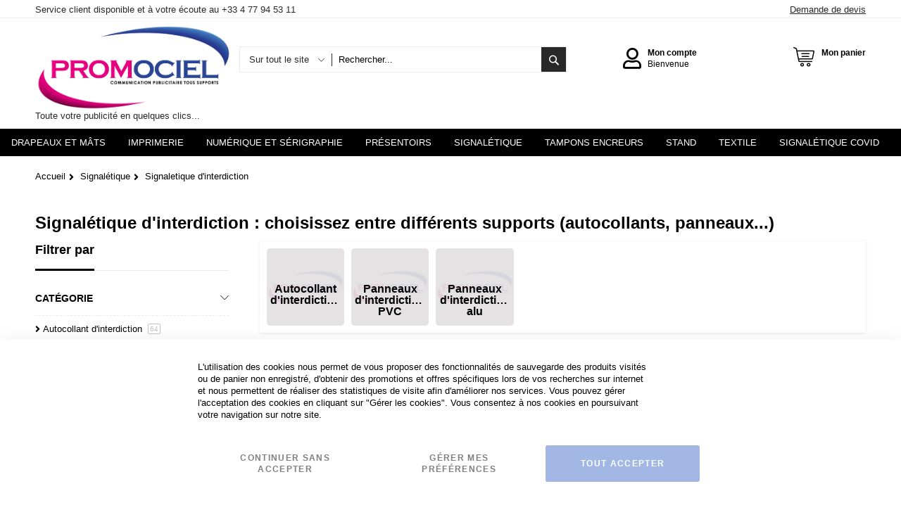

--- FILE ---
content_type: text/html; charset=UTF-8
request_url: https://www.promociel.fr/signaletique/signaletique-d-interdiction.html
body_size: 57932
content:
<!doctype html>
<html lang="fr">
    <head >
        <script>
    var LOCALE = 'fr\u002DFR';
    var BASE_URL = 'https\u003A\u002F\u002Fwww.promociel.fr\u002F';
    var require = {
        'baseUrl': 'https\u003A\u002F\u002Fwww.promociel.fr\u002Fstatic\u002Fversion1762421641\u002Ffrontend\u002FCodazon\u002Funlimited_child\u002Ffr_FR'
    };</script>        <meta charset="utf-8"/><script type="text/javascript">(window.NREUM||(NREUM={})).init={privacy:{cookies_enabled:true},ajax:{deny_list:["bam.eu01.nr-data.net"]},feature_flags:["soft_nav"],distributed_tracing:{enabled:true}};(window.NREUM||(NREUM={})).loader_config={agentID:"538642408",accountID:"4778057",trustKey:"4778057",xpid:"UAEAWVZWDxAEXFRUBgMOVVY=",licenseKey:"NRJS-4919a362a70fc066144",applicationID:"485612932",browserID:"538642408"};;/*! For license information please see nr-loader-spa-1.307.0.min.js.LICENSE.txt */
(()=>{var e,t,r={384:(e,t,r)=>{"use strict";r.d(t,{NT:()=>a,US:()=>u,Zm:()=>o,bQ:()=>d,dV:()=>c,pV:()=>l});var n=r(6154),i=r(1863),s=r(1910);const a={beacon:"bam.nr-data.net",errorBeacon:"bam.nr-data.net"};function o(){return n.gm.NREUM||(n.gm.NREUM={}),void 0===n.gm.newrelic&&(n.gm.newrelic=n.gm.NREUM),n.gm.NREUM}function c(){let e=o();return e.o||(e.o={ST:n.gm.setTimeout,SI:n.gm.setImmediate||n.gm.setInterval,CT:n.gm.clearTimeout,XHR:n.gm.XMLHttpRequest,REQ:n.gm.Request,EV:n.gm.Event,PR:n.gm.Promise,MO:n.gm.MutationObserver,FETCH:n.gm.fetch,WS:n.gm.WebSocket},(0,s.i)(...Object.values(e.o))),e}function d(e,t){let r=o();r.initializedAgents??={},t.initializedAt={ms:(0,i.t)(),date:new Date},r.initializedAgents[e]=t}function u(e,t){o()[e]=t}function l(){return function(){let e=o();const t=e.info||{};e.info={beacon:a.beacon,errorBeacon:a.errorBeacon,...t}}(),function(){let e=o();const t=e.init||{};e.init={...t}}(),c(),function(){let e=o();const t=e.loader_config||{};e.loader_config={...t}}(),o()}},782:(e,t,r)=>{"use strict";r.d(t,{T:()=>n});const n=r(860).K7.pageViewTiming},860:(e,t,r)=>{"use strict";r.d(t,{$J:()=>u,K7:()=>c,P3:()=>d,XX:()=>i,Yy:()=>o,df:()=>s,qY:()=>n,v4:()=>a});const n="events",i="jserrors",s="browser/blobs",a="rum",o="browser/logs",c={ajax:"ajax",genericEvents:"generic_events",jserrors:i,logging:"logging",metrics:"metrics",pageAction:"page_action",pageViewEvent:"page_view_event",pageViewTiming:"page_view_timing",sessionReplay:"session_replay",sessionTrace:"session_trace",softNav:"soft_navigations",spa:"spa"},d={[c.pageViewEvent]:1,[c.pageViewTiming]:2,[c.metrics]:3,[c.jserrors]:4,[c.spa]:5,[c.ajax]:6,[c.sessionTrace]:7,[c.softNav]:8,[c.sessionReplay]:9,[c.logging]:10,[c.genericEvents]:11},u={[c.pageViewEvent]:a,[c.pageViewTiming]:n,[c.ajax]:n,[c.spa]:n,[c.softNav]:n,[c.metrics]:i,[c.jserrors]:i,[c.sessionTrace]:s,[c.sessionReplay]:s,[c.logging]:o,[c.genericEvents]:"ins"}},944:(e,t,r)=>{"use strict";r.d(t,{R:()=>i});var n=r(3241);function i(e,t){"function"==typeof console.debug&&(console.debug("New Relic Warning: https://github.com/newrelic/newrelic-browser-agent/blob/main/docs/warning-codes.md#".concat(e),t),(0,n.W)({agentIdentifier:null,drained:null,type:"data",name:"warn",feature:"warn",data:{code:e,secondary:t}}))}},993:(e,t,r)=>{"use strict";r.d(t,{A$:()=>s,ET:()=>a,TZ:()=>o,p_:()=>i});var n=r(860);const i={ERROR:"ERROR",WARN:"WARN",INFO:"INFO",DEBUG:"DEBUG",TRACE:"TRACE"},s={OFF:0,ERROR:1,WARN:2,INFO:3,DEBUG:4,TRACE:5},a="log",o=n.K7.logging},1687:(e,t,r)=>{"use strict";r.d(t,{Ak:()=>d,Ze:()=>h,x3:()=>u});var n=r(3241),i=r(7836),s=r(3606),a=r(860),o=r(2646);const c={};function d(e,t){const r={staged:!1,priority:a.P3[t]||0};l(e),c[e].get(t)||c[e].set(t,r)}function u(e,t){e&&c[e]&&(c[e].get(t)&&c[e].delete(t),p(e,t,!1),c[e].size&&f(e))}function l(e){if(!e)throw new Error("agentIdentifier required");c[e]||(c[e]=new Map)}function h(e="",t="feature",r=!1){if(l(e),!e||!c[e].get(t)||r)return p(e,t);c[e].get(t).staged=!0,f(e)}function f(e){const t=Array.from(c[e]);t.every(([e,t])=>t.staged)&&(t.sort((e,t)=>e[1].priority-t[1].priority),t.forEach(([t])=>{c[e].delete(t),p(e,t)}))}function p(e,t,r=!0){const a=e?i.ee.get(e):i.ee,c=s.i.handlers;if(!a.aborted&&a.backlog&&c){if((0,n.W)({agentIdentifier:e,type:"lifecycle",name:"drain",feature:t}),r){const e=a.backlog[t],r=c[t];if(r){for(let t=0;e&&t<e.length;++t)g(e[t],r);Object.entries(r).forEach(([e,t])=>{Object.values(t||{}).forEach(t=>{t[0]?.on&&t[0]?.context()instanceof o.y&&t[0].on(e,t[1])})})}}a.isolatedBacklog||delete c[t],a.backlog[t]=null,a.emit("drain-"+t,[])}}function g(e,t){var r=e[1];Object.values(t[r]||{}).forEach(t=>{var r=e[0];if(t[0]===r){var n=t[1],i=e[3],s=e[2];n.apply(i,s)}})}},1738:(e,t,r)=>{"use strict";r.d(t,{U:()=>f,Y:()=>h});var n=r(3241),i=r(9908),s=r(1863),a=r(944),o=r(5701),c=r(3969),d=r(8362),u=r(860),l=r(4261);function h(e,t,r,s){const h=s||r;!h||h[e]&&h[e]!==d.d.prototype[e]||(h[e]=function(){(0,i.p)(c.xV,["API/"+e+"/called"],void 0,u.K7.metrics,r.ee),(0,n.W)({agentIdentifier:r.agentIdentifier,drained:!!o.B?.[r.agentIdentifier],type:"data",name:"api",feature:l.Pl+e,data:{}});try{return t.apply(this,arguments)}catch(e){(0,a.R)(23,e)}})}function f(e,t,r,n,a){const o=e.info;null===r?delete o.jsAttributes[t]:o.jsAttributes[t]=r,(a||null===r)&&(0,i.p)(l.Pl+n,[(0,s.t)(),t,r],void 0,"session",e.ee)}},1741:(e,t,r)=>{"use strict";r.d(t,{W:()=>s});var n=r(944),i=r(4261);class s{#e(e,...t){if(this[e]!==s.prototype[e])return this[e](...t);(0,n.R)(35,e)}addPageAction(e,t){return this.#e(i.hG,e,t)}register(e){return this.#e(i.eY,e)}recordCustomEvent(e,t){return this.#e(i.fF,e,t)}setPageViewName(e,t){return this.#e(i.Fw,e,t)}setCustomAttribute(e,t,r){return this.#e(i.cD,e,t,r)}noticeError(e,t){return this.#e(i.o5,e,t)}setUserId(e,t=!1){return this.#e(i.Dl,e,t)}setApplicationVersion(e){return this.#e(i.nb,e)}setErrorHandler(e){return this.#e(i.bt,e)}addRelease(e,t){return this.#e(i.k6,e,t)}log(e,t){return this.#e(i.$9,e,t)}start(){return this.#e(i.d3)}finished(e){return this.#e(i.BL,e)}recordReplay(){return this.#e(i.CH)}pauseReplay(){return this.#e(i.Tb)}addToTrace(e){return this.#e(i.U2,e)}setCurrentRouteName(e){return this.#e(i.PA,e)}interaction(e){return this.#e(i.dT,e)}wrapLogger(e,t,r){return this.#e(i.Wb,e,t,r)}measure(e,t){return this.#e(i.V1,e,t)}consent(e){return this.#e(i.Pv,e)}}},1863:(e,t,r)=>{"use strict";function n(){return Math.floor(performance.now())}r.d(t,{t:()=>n})},1910:(e,t,r)=>{"use strict";r.d(t,{i:()=>s});var n=r(944);const i=new Map;function s(...e){return e.every(e=>{if(i.has(e))return i.get(e);const t="function"==typeof e?e.toString():"",r=t.includes("[native code]"),s=t.includes("nrWrapper");return r||s||(0,n.R)(64,e?.name||t),i.set(e,r),r})}},2555:(e,t,r)=>{"use strict";r.d(t,{D:()=>o,f:()=>a});var n=r(384),i=r(8122);const s={beacon:n.NT.beacon,errorBeacon:n.NT.errorBeacon,licenseKey:void 0,applicationID:void 0,sa:void 0,queueTime:void 0,applicationTime:void 0,ttGuid:void 0,user:void 0,account:void 0,product:void 0,extra:void 0,jsAttributes:{},userAttributes:void 0,atts:void 0,transactionName:void 0,tNamePlain:void 0};function a(e){try{return!!e.licenseKey&&!!e.errorBeacon&&!!e.applicationID}catch(e){return!1}}const o=e=>(0,i.a)(e,s)},2614:(e,t,r)=>{"use strict";r.d(t,{BB:()=>a,H3:()=>n,g:()=>d,iL:()=>c,tS:()=>o,uh:()=>i,wk:()=>s});const n="NRBA",i="SESSION",s=144e5,a=18e5,o={STARTED:"session-started",PAUSE:"session-pause",RESET:"session-reset",RESUME:"session-resume",UPDATE:"session-update"},c={SAME_TAB:"same-tab",CROSS_TAB:"cross-tab"},d={OFF:0,FULL:1,ERROR:2}},2646:(e,t,r)=>{"use strict";r.d(t,{y:()=>n});class n{constructor(e){this.contextId=e}}},2843:(e,t,r)=>{"use strict";r.d(t,{G:()=>s,u:()=>i});var n=r(3878);function i(e,t=!1,r,i){(0,n.DD)("visibilitychange",function(){if(t)return void("hidden"===document.visibilityState&&e());e(document.visibilityState)},r,i)}function s(e,t,r){(0,n.sp)("pagehide",e,t,r)}},3241:(e,t,r)=>{"use strict";r.d(t,{W:()=>s});var n=r(6154);const i="newrelic";function s(e={}){try{n.gm.dispatchEvent(new CustomEvent(i,{detail:e}))}catch(e){}}},3304:(e,t,r)=>{"use strict";r.d(t,{A:()=>s});var n=r(7836);const i=()=>{const e=new WeakSet;return(t,r)=>{if("object"==typeof r&&null!==r){if(e.has(r))return;e.add(r)}return r}};function s(e){try{return JSON.stringify(e,i())??""}catch(e){try{n.ee.emit("internal-error",[e])}catch(e){}return""}}},3333:(e,t,r)=>{"use strict";r.d(t,{$v:()=>u,TZ:()=>n,Xh:()=>c,Zp:()=>i,kd:()=>d,mq:()=>o,nf:()=>a,qN:()=>s});const n=r(860).K7.genericEvents,i=["auxclick","click","copy","keydown","paste","scrollend"],s=["focus","blur"],a=4,o=1e3,c=2e3,d=["PageAction","UserAction","BrowserPerformance"],u={RESOURCES:"experimental.resources",REGISTER:"register"}},3434:(e,t,r)=>{"use strict";r.d(t,{Jt:()=>s,YM:()=>d});var n=r(7836),i=r(5607);const s="nr@original:".concat(i.W),a=50;var o=Object.prototype.hasOwnProperty,c=!1;function d(e,t){return e||(e=n.ee),r.inPlace=function(e,t,n,i,s){n||(n="");const a="-"===n.charAt(0);for(let o=0;o<t.length;o++){const c=t[o],d=e[c];l(d)||(e[c]=r(d,a?c+n:n,i,c,s))}},r.flag=s,r;function r(t,r,n,c,d){return l(t)?t:(r||(r=""),nrWrapper[s]=t,function(e,t,r){if(Object.defineProperty&&Object.keys)try{return Object.keys(e).forEach(function(r){Object.defineProperty(t,r,{get:function(){return e[r]},set:function(t){return e[r]=t,t}})}),t}catch(e){u([e],r)}for(var n in e)o.call(e,n)&&(t[n]=e[n])}(t,nrWrapper,e),nrWrapper);function nrWrapper(){var s,o,l,h;let f;try{o=this,s=[...arguments],l="function"==typeof n?n(s,o):n||{}}catch(t){u([t,"",[s,o,c],l],e)}i(r+"start",[s,o,c],l,d);const p=performance.now();let g;try{return h=t.apply(o,s),g=performance.now(),h}catch(e){throw g=performance.now(),i(r+"err",[s,o,e],l,d),f=e,f}finally{const e=g-p,t={start:p,end:g,duration:e,isLongTask:e>=a,methodName:c,thrownError:f};t.isLongTask&&i("long-task",[t,o],l,d),i(r+"end",[s,o,h],l,d)}}}function i(r,n,i,s){if(!c||t){var a=c;c=!0;try{e.emit(r,n,i,t,s)}catch(t){u([t,r,n,i],e)}c=a}}}function u(e,t){t||(t=n.ee);try{t.emit("internal-error",e)}catch(e){}}function l(e){return!(e&&"function"==typeof e&&e.apply&&!e[s])}},3606:(e,t,r)=>{"use strict";r.d(t,{i:()=>s});var n=r(9908);s.on=a;var i=s.handlers={};function s(e,t,r,s){a(s||n.d,i,e,t,r)}function a(e,t,r,i,s){s||(s="feature"),e||(e=n.d);var a=t[s]=t[s]||{};(a[r]=a[r]||[]).push([e,i])}},3738:(e,t,r)=>{"use strict";r.d(t,{He:()=>i,Kp:()=>o,Lc:()=>d,Rz:()=>u,TZ:()=>n,bD:()=>s,d3:()=>a,jx:()=>l,sl:()=>h,uP:()=>c});const n=r(860).K7.sessionTrace,i="bstResource",s="resource",a="-start",o="-end",c="fn"+a,d="fn"+o,u="pushState",l=1e3,h=3e4},3785:(e,t,r)=>{"use strict";r.d(t,{R:()=>c,b:()=>d});var n=r(9908),i=r(1863),s=r(860),a=r(3969),o=r(993);function c(e,t,r={},c=o.p_.INFO,d=!0,u,l=(0,i.t)()){(0,n.p)(a.xV,["API/logging/".concat(c.toLowerCase(),"/called")],void 0,s.K7.metrics,e),(0,n.p)(o.ET,[l,t,r,c,d,u],void 0,s.K7.logging,e)}function d(e){return"string"==typeof e&&Object.values(o.p_).some(t=>t===e.toUpperCase().trim())}},3878:(e,t,r)=>{"use strict";function n(e,t){return{capture:e,passive:!1,signal:t}}function i(e,t,r=!1,i){window.addEventListener(e,t,n(r,i))}function s(e,t,r=!1,i){document.addEventListener(e,t,n(r,i))}r.d(t,{DD:()=>s,jT:()=>n,sp:()=>i})},3962:(e,t,r)=>{"use strict";r.d(t,{AM:()=>a,O2:()=>l,OV:()=>s,Qu:()=>h,TZ:()=>c,ih:()=>f,pP:()=>o,t1:()=>u,tC:()=>i,wD:()=>d});var n=r(860);const i=["click","keydown","submit"],s="popstate",a="api",o="initialPageLoad",c=n.K7.softNav,d=5e3,u=500,l={INITIAL_PAGE_LOAD:"",ROUTE_CHANGE:1,UNSPECIFIED:2},h={INTERACTION:1,AJAX:2,CUSTOM_END:3,CUSTOM_TRACER:4},f={IP:"in progress",PF:"pending finish",FIN:"finished",CAN:"cancelled"}},3969:(e,t,r)=>{"use strict";r.d(t,{TZ:()=>n,XG:()=>o,rs:()=>i,xV:()=>a,z_:()=>s});const n=r(860).K7.metrics,i="sm",s="cm",a="storeSupportabilityMetrics",o="storeEventMetrics"},4234:(e,t,r)=>{"use strict";r.d(t,{W:()=>s});var n=r(7836),i=r(1687);class s{constructor(e,t){this.agentIdentifier=e,this.ee=n.ee.get(e),this.featureName=t,this.blocked=!1}deregisterDrain(){(0,i.x3)(this.agentIdentifier,this.featureName)}}},4261:(e,t,r)=>{"use strict";r.d(t,{$9:()=>u,BL:()=>c,CH:()=>p,Dl:()=>R,Fw:()=>w,PA:()=>v,Pl:()=>n,Pv:()=>A,Tb:()=>h,U2:()=>a,V1:()=>E,Wb:()=>T,bt:()=>y,cD:()=>b,d3:()=>x,dT:()=>d,eY:()=>g,fF:()=>f,hG:()=>s,hw:()=>i,k6:()=>o,nb:()=>m,o5:()=>l});const n="api-",i=n+"ixn-",s="addPageAction",a="addToTrace",o="addRelease",c="finished",d="interaction",u="log",l="noticeError",h="pauseReplay",f="recordCustomEvent",p="recordReplay",g="register",m="setApplicationVersion",v="setCurrentRouteName",b="setCustomAttribute",y="setErrorHandler",w="setPageViewName",R="setUserId",x="start",T="wrapLogger",E="measure",A="consent"},4387:(e,t,r)=>{"use strict";function n(e={}){return!(!e.id||!e.name)}function i(e){return"string"==typeof e&&e.trim().length<501||"number"==typeof e}function s(e,t){if(2!==t?.harvestEndpointVersion)return{};const r=t.agentRef.runtime.appMetadata.agents[0].entityGuid;return n(e)?{"source.id":e.id,"source.name":e.name,"source.type":e.type,"parent.id":e.parent?.id||r}:{"entity.guid":r,appId:t.agentRef.info.applicationID}}r.d(t,{Ux:()=>s,c7:()=>n,yo:()=>i})},5205:(e,t,r)=>{"use strict";r.d(t,{j:()=>S});var n=r(384),i=r(1741);var s=r(2555),a=r(3333);const o=e=>{if(!e||"string"!=typeof e)return!1;try{document.createDocumentFragment().querySelector(e)}catch{return!1}return!0};var c=r(2614),d=r(944),u=r(8122);const l="[data-nr-mask]",h=e=>(0,u.a)(e,(()=>{const e={feature_flags:[],experimental:{allow_registered_children:!1,resources:!1},mask_selector:"*",block_selector:"[data-nr-block]",mask_input_options:{color:!1,date:!1,"datetime-local":!1,email:!1,month:!1,number:!1,range:!1,search:!1,tel:!1,text:!1,time:!1,url:!1,week:!1,textarea:!1,select:!1,password:!0}};return{ajax:{deny_list:void 0,block_internal:!0,enabled:!0,autoStart:!0},api:{get allow_registered_children(){return e.feature_flags.includes(a.$v.REGISTER)||e.experimental.allow_registered_children},set allow_registered_children(t){e.experimental.allow_registered_children=t},duplicate_registered_data:!1},browser_consent_mode:{enabled:!1},distributed_tracing:{enabled:void 0,exclude_newrelic_header:void 0,cors_use_newrelic_header:void 0,cors_use_tracecontext_headers:void 0,allowed_origins:void 0},get feature_flags(){return e.feature_flags},set feature_flags(t){e.feature_flags=t},generic_events:{enabled:!0,autoStart:!0},harvest:{interval:30},jserrors:{enabled:!0,autoStart:!0},logging:{enabled:!0,autoStart:!0},metrics:{enabled:!0,autoStart:!0},obfuscate:void 0,page_action:{enabled:!0},page_view_event:{enabled:!0,autoStart:!0},page_view_timing:{enabled:!0,autoStart:!0},performance:{capture_marks:!1,capture_measures:!1,capture_detail:!0,resources:{get enabled(){return e.feature_flags.includes(a.$v.RESOURCES)||e.experimental.resources},set enabled(t){e.experimental.resources=t},asset_types:[],first_party_domains:[],ignore_newrelic:!0}},privacy:{cookies_enabled:!0},proxy:{assets:void 0,beacon:void 0},session:{expiresMs:c.wk,inactiveMs:c.BB},session_replay:{autoStart:!0,enabled:!1,preload:!1,sampling_rate:10,error_sampling_rate:100,collect_fonts:!1,inline_images:!1,fix_stylesheets:!0,mask_all_inputs:!0,get mask_text_selector(){return e.mask_selector},set mask_text_selector(t){o(t)?e.mask_selector="".concat(t,",").concat(l):""===t||null===t?e.mask_selector=l:(0,d.R)(5,t)},get block_class(){return"nr-block"},get ignore_class(){return"nr-ignore"},get mask_text_class(){return"nr-mask"},get block_selector(){return e.block_selector},set block_selector(t){o(t)?e.block_selector+=",".concat(t):""!==t&&(0,d.R)(6,t)},get mask_input_options(){return e.mask_input_options},set mask_input_options(t){t&&"object"==typeof t?e.mask_input_options={...t,password:!0}:(0,d.R)(7,t)}},session_trace:{enabled:!0,autoStart:!0},soft_navigations:{enabled:!0,autoStart:!0},spa:{enabled:!0,autoStart:!0},ssl:void 0,user_actions:{enabled:!0,elementAttributes:["id","className","tagName","type"]}}})());var f=r(6154),p=r(9324);let g=0;const m={buildEnv:p.F3,distMethod:p.Xs,version:p.xv,originTime:f.WN},v={consented:!1},b={appMetadata:{},get consented(){return this.session?.state?.consent||v.consented},set consented(e){v.consented=e},customTransaction:void 0,denyList:void 0,disabled:!1,harvester:void 0,isolatedBacklog:!1,isRecording:!1,loaderType:void 0,maxBytes:3e4,obfuscator:void 0,onerror:void 0,ptid:void 0,releaseIds:{},session:void 0,timeKeeper:void 0,registeredEntities:[],jsAttributesMetadata:{bytes:0},get harvestCount(){return++g}},y=e=>{const t=(0,u.a)(e,b),r=Object.keys(m).reduce((e,t)=>(e[t]={value:m[t],writable:!1,configurable:!0,enumerable:!0},e),{});return Object.defineProperties(t,r)};var w=r(5701);const R=e=>{const t=e.startsWith("http");e+="/",r.p=t?e:"https://"+e};var x=r(7836),T=r(3241);const E={accountID:void 0,trustKey:void 0,agentID:void 0,licenseKey:void 0,applicationID:void 0,xpid:void 0},A=e=>(0,u.a)(e,E),_=new Set;function S(e,t={},r,a){let{init:o,info:c,loader_config:d,runtime:u={},exposed:l=!0}=t;if(!c){const e=(0,n.pV)();o=e.init,c=e.info,d=e.loader_config}e.init=h(o||{}),e.loader_config=A(d||{}),c.jsAttributes??={},f.bv&&(c.jsAttributes.isWorker=!0),e.info=(0,s.D)(c);const p=e.init,g=[c.beacon,c.errorBeacon];_.has(e.agentIdentifier)||(p.proxy.assets&&(R(p.proxy.assets),g.push(p.proxy.assets)),p.proxy.beacon&&g.push(p.proxy.beacon),e.beacons=[...g],function(e){const t=(0,n.pV)();Object.getOwnPropertyNames(i.W.prototype).forEach(r=>{const n=i.W.prototype[r];if("function"!=typeof n||"constructor"===n)return;let s=t[r];e[r]&&!1!==e.exposed&&"micro-agent"!==e.runtime?.loaderType&&(t[r]=(...t)=>{const n=e[r](...t);return s?s(...t):n})})}(e),(0,n.US)("activatedFeatures",w.B)),u.denyList=[...p.ajax.deny_list||[],...p.ajax.block_internal?g:[]],u.ptid=e.agentIdentifier,u.loaderType=r,e.runtime=y(u),_.has(e.agentIdentifier)||(e.ee=x.ee.get(e.agentIdentifier),e.exposed=l,(0,T.W)({agentIdentifier:e.agentIdentifier,drained:!!w.B?.[e.agentIdentifier],type:"lifecycle",name:"initialize",feature:void 0,data:e.config})),_.add(e.agentIdentifier)}},5270:(e,t,r)=>{"use strict";r.d(t,{Aw:()=>a,SR:()=>s,rF:()=>o});var n=r(384),i=r(7767);function s(e){return!!(0,n.dV)().o.MO&&(0,i.V)(e)&&!0===e?.session_trace.enabled}function a(e){return!0===e?.session_replay.preload&&s(e)}function o(e,t){try{if("string"==typeof t?.type){if("password"===t.type.toLowerCase())return"*".repeat(e?.length||0);if(void 0!==t?.dataset?.nrUnmask||t?.classList?.contains("nr-unmask"))return e}}catch(e){}return"string"==typeof e?e.replace(/[\S]/g,"*"):"*".repeat(e?.length||0)}},5289:(e,t,r)=>{"use strict";r.d(t,{GG:()=>a,Qr:()=>c,sB:()=>o});var n=r(3878),i=r(6389);function s(){return"undefined"==typeof document||"complete"===document.readyState}function a(e,t){if(s())return e();const r=(0,i.J)(e),a=setInterval(()=>{s()&&(clearInterval(a),r())},500);(0,n.sp)("load",r,t)}function o(e){if(s())return e();(0,n.DD)("DOMContentLoaded",e)}function c(e){if(s())return e();(0,n.sp)("popstate",e)}},5607:(e,t,r)=>{"use strict";r.d(t,{W:()=>n});const n=(0,r(9566).bz)()},5701:(e,t,r)=>{"use strict";r.d(t,{B:()=>s,t:()=>a});var n=r(3241);const i=new Set,s={};function a(e,t){const r=t.agentIdentifier;s[r]??={},e&&"object"==typeof e&&(i.has(r)||(t.ee.emit("rumresp",[e]),s[r]=e,i.add(r),(0,n.W)({agentIdentifier:r,loaded:!0,drained:!0,type:"lifecycle",name:"load",feature:void 0,data:e})))}},6154:(e,t,r)=>{"use strict";r.d(t,{OF:()=>d,RI:()=>i,WN:()=>h,bv:()=>s,eN:()=>f,gm:()=>a,lR:()=>l,m:()=>c,mw:()=>o,sb:()=>u});var n=r(1863);const i="undefined"!=typeof window&&!!window.document,s="undefined"!=typeof WorkerGlobalScope&&("undefined"!=typeof self&&self instanceof WorkerGlobalScope&&self.navigator instanceof WorkerNavigator||"undefined"!=typeof globalThis&&globalThis instanceof WorkerGlobalScope&&globalThis.navigator instanceof WorkerNavigator),a=i?window:"undefined"!=typeof WorkerGlobalScope&&("undefined"!=typeof self&&self instanceof WorkerGlobalScope&&self||"undefined"!=typeof globalThis&&globalThis instanceof WorkerGlobalScope&&globalThis),o=Boolean("hidden"===a?.document?.visibilityState),c=""+a?.location,d=/iPad|iPhone|iPod/.test(a.navigator?.userAgent),u=d&&"undefined"==typeof SharedWorker,l=(()=>{const e=a.navigator?.userAgent?.match(/Firefox[/\s](\d+\.\d+)/);return Array.isArray(e)&&e.length>=2?+e[1]:0})(),h=Date.now()-(0,n.t)(),f=()=>"undefined"!=typeof PerformanceNavigationTiming&&a?.performance?.getEntriesByType("navigation")?.[0]?.responseStart},6344:(e,t,r)=>{"use strict";r.d(t,{BB:()=>u,Qb:()=>l,TZ:()=>i,Ug:()=>a,Vh:()=>s,_s:()=>o,bc:()=>d,yP:()=>c});var n=r(2614);const i=r(860).K7.sessionReplay,s="errorDuringReplay",a=.12,o={DomContentLoaded:0,Load:1,FullSnapshot:2,IncrementalSnapshot:3,Meta:4,Custom:5},c={[n.g.ERROR]:15e3,[n.g.FULL]:3e5,[n.g.OFF]:0},d={RESET:{message:"Session was reset",sm:"Reset"},IMPORT:{message:"Recorder failed to import",sm:"Import"},TOO_MANY:{message:"429: Too Many Requests",sm:"Too-Many"},TOO_BIG:{message:"Payload was too large",sm:"Too-Big"},CROSS_TAB:{message:"Session Entity was set to OFF on another tab",sm:"Cross-Tab"},ENTITLEMENTS:{message:"Session Replay is not allowed and will not be started",sm:"Entitlement"}},u=5e3,l={API:"api",RESUME:"resume",SWITCH_TO_FULL:"switchToFull",INITIALIZE:"initialize",PRELOAD:"preload"}},6389:(e,t,r)=>{"use strict";function n(e,t=500,r={}){const n=r?.leading||!1;let i;return(...r)=>{n&&void 0===i&&(e.apply(this,r),i=setTimeout(()=>{i=clearTimeout(i)},t)),n||(clearTimeout(i),i=setTimeout(()=>{e.apply(this,r)},t))}}function i(e){let t=!1;return(...r)=>{t||(t=!0,e.apply(this,r))}}r.d(t,{J:()=>i,s:()=>n})},6630:(e,t,r)=>{"use strict";r.d(t,{T:()=>n});const n=r(860).K7.pageViewEvent},6774:(e,t,r)=>{"use strict";r.d(t,{T:()=>n});const n=r(860).K7.jserrors},7295:(e,t,r)=>{"use strict";r.d(t,{Xv:()=>a,gX:()=>i,iW:()=>s});var n=[];function i(e){if(!e||s(e))return!1;if(0===n.length)return!0;if("*"===n[0].hostname)return!1;for(var t=0;t<n.length;t++){var r=n[t];if(r.hostname.test(e.hostname)&&r.pathname.test(e.pathname))return!1}return!0}function s(e){return void 0===e.hostname}function a(e){if(n=[],e&&e.length)for(var t=0;t<e.length;t++){let r=e[t];if(!r)continue;if("*"===r)return void(n=[{hostname:"*"}]);0===r.indexOf("http://")?r=r.substring(7):0===r.indexOf("https://")&&(r=r.substring(8));const i=r.indexOf("/");let s,a;i>0?(s=r.substring(0,i),a=r.substring(i)):(s=r,a="*");let[c]=s.split(":");n.push({hostname:o(c),pathname:o(a,!0)})}}function o(e,t=!1){const r=e.replace(/[.+?^${}()|[\]\\]/g,e=>"\\"+e).replace(/\*/g,".*?");return new RegExp((t?"^":"")+r+"$")}},7485:(e,t,r)=>{"use strict";r.d(t,{D:()=>i});var n=r(6154);function i(e){if(0===(e||"").indexOf("data:"))return{protocol:"data"};try{const t=new URL(e,location.href),r={port:t.port,hostname:t.hostname,pathname:t.pathname,search:t.search,protocol:t.protocol.slice(0,t.protocol.indexOf(":")),sameOrigin:t.protocol===n.gm?.location?.protocol&&t.host===n.gm?.location?.host};return r.port&&""!==r.port||("http:"===t.protocol&&(r.port="80"),"https:"===t.protocol&&(r.port="443")),r.pathname&&""!==r.pathname?r.pathname.startsWith("/")||(r.pathname="/".concat(r.pathname)):r.pathname="/",r}catch(e){return{}}}},7699:(e,t,r)=>{"use strict";r.d(t,{It:()=>s,KC:()=>o,No:()=>i,qh:()=>a});var n=r(860);const i=16e3,s=1e6,a="SESSION_ERROR",o={[n.K7.logging]:!0,[n.K7.genericEvents]:!1,[n.K7.jserrors]:!1,[n.K7.ajax]:!1}},7767:(e,t,r)=>{"use strict";r.d(t,{V:()=>i});var n=r(6154);const i=e=>n.RI&&!0===e?.privacy.cookies_enabled},7836:(e,t,r)=>{"use strict";r.d(t,{P:()=>o,ee:()=>c});var n=r(384),i=r(8990),s=r(2646),a=r(5607);const o="nr@context:".concat(a.W),c=function e(t,r){var n={},a={},u={},l=!1;try{l=16===r.length&&d.initializedAgents?.[r]?.runtime.isolatedBacklog}catch(e){}var h={on:p,addEventListener:p,removeEventListener:function(e,t){var r=n[e];if(!r)return;for(var i=0;i<r.length;i++)r[i]===t&&r.splice(i,1)},emit:function(e,r,n,i,s){!1!==s&&(s=!0);if(c.aborted&&!i)return;t&&s&&t.emit(e,r,n);var o=f(n);g(e).forEach(e=>{e.apply(o,r)});var d=v()[a[e]];d&&d.push([h,e,r,o]);return o},get:m,listeners:g,context:f,buffer:function(e,t){const r=v();if(t=t||"feature",h.aborted)return;Object.entries(e||{}).forEach(([e,n])=>{a[n]=t,t in r||(r[t]=[])})},abort:function(){h._aborted=!0,Object.keys(h.backlog).forEach(e=>{delete h.backlog[e]})},isBuffering:function(e){return!!v()[a[e]]},debugId:r,backlog:l?{}:t&&"object"==typeof t.backlog?t.backlog:{},isolatedBacklog:l};return Object.defineProperty(h,"aborted",{get:()=>{let e=h._aborted||!1;return e||(t&&(e=t.aborted),e)}}),h;function f(e){return e&&e instanceof s.y?e:e?(0,i.I)(e,o,()=>new s.y(o)):new s.y(o)}function p(e,t){n[e]=g(e).concat(t)}function g(e){return n[e]||[]}function m(t){return u[t]=u[t]||e(h,t)}function v(){return h.backlog}}(void 0,"globalEE"),d=(0,n.Zm)();d.ee||(d.ee=c)},8122:(e,t,r)=>{"use strict";r.d(t,{a:()=>i});var n=r(944);function i(e,t){try{if(!e||"object"!=typeof e)return(0,n.R)(3);if(!t||"object"!=typeof t)return(0,n.R)(4);const r=Object.create(Object.getPrototypeOf(t),Object.getOwnPropertyDescriptors(t)),s=0===Object.keys(r).length?e:r;for(let a in s)if(void 0!==e[a])try{if(null===e[a]){r[a]=null;continue}Array.isArray(e[a])&&Array.isArray(t[a])?r[a]=Array.from(new Set([...e[a],...t[a]])):"object"==typeof e[a]&&"object"==typeof t[a]?r[a]=i(e[a],t[a]):r[a]=e[a]}catch(e){r[a]||(0,n.R)(1,e)}return r}catch(e){(0,n.R)(2,e)}}},8139:(e,t,r)=>{"use strict";r.d(t,{u:()=>h});var n=r(7836),i=r(3434),s=r(8990),a=r(6154);const o={},c=a.gm.XMLHttpRequest,d="addEventListener",u="removeEventListener",l="nr@wrapped:".concat(n.P);function h(e){var t=function(e){return(e||n.ee).get("events")}(e);if(o[t.debugId]++)return t;o[t.debugId]=1;var r=(0,i.YM)(t,!0);function h(e){r.inPlace(e,[d,u],"-",p)}function p(e,t){return e[1]}return"getPrototypeOf"in Object&&(a.RI&&f(document,h),c&&f(c.prototype,h),f(a.gm,h)),t.on(d+"-start",function(e,t){var n=e[1];if(null!==n&&("function"==typeof n||"object"==typeof n)&&"newrelic"!==e[0]){var i=(0,s.I)(n,l,function(){var e={object:function(){if("function"!=typeof n.handleEvent)return;return n.handleEvent.apply(n,arguments)},function:n}[typeof n];return e?r(e,"fn-",null,e.name||"anonymous"):n});this.wrapped=e[1]=i}}),t.on(u+"-start",function(e){e[1]=this.wrapped||e[1]}),t}function f(e,t,...r){let n=e;for(;"object"==typeof n&&!Object.prototype.hasOwnProperty.call(n,d);)n=Object.getPrototypeOf(n);n&&t(n,...r)}},8362:(e,t,r)=>{"use strict";r.d(t,{d:()=>s});var n=r(9566),i=r(1741);class s extends i.W{agentIdentifier=(0,n.LA)(16)}},8374:(e,t,r)=>{r.nc=(()=>{try{return document?.currentScript?.nonce}catch(e){}return""})()},8990:(e,t,r)=>{"use strict";r.d(t,{I:()=>i});var n=Object.prototype.hasOwnProperty;function i(e,t,r){if(n.call(e,t))return e[t];var i=r();if(Object.defineProperty&&Object.keys)try{return Object.defineProperty(e,t,{value:i,writable:!0,enumerable:!1}),i}catch(e){}return e[t]=i,i}},9300:(e,t,r)=>{"use strict";r.d(t,{T:()=>n});const n=r(860).K7.ajax},9324:(e,t,r)=>{"use strict";r.d(t,{AJ:()=>a,F3:()=>i,Xs:()=>s,Yq:()=>o,xv:()=>n});const n="1.307.0",i="PROD",s="CDN",a="@newrelic/rrweb",o="1.0.1"},9566:(e,t,r)=>{"use strict";r.d(t,{LA:()=>o,ZF:()=>c,bz:()=>a,el:()=>d});var n=r(6154);const i="xxxxxxxx-xxxx-4xxx-yxxx-xxxxxxxxxxxx";function s(e,t){return e?15&e[t]:16*Math.random()|0}function a(){const e=n.gm?.crypto||n.gm?.msCrypto;let t,r=0;return e&&e.getRandomValues&&(t=e.getRandomValues(new Uint8Array(30))),i.split("").map(e=>"x"===e?s(t,r++).toString(16):"y"===e?(3&s()|8).toString(16):e).join("")}function o(e){const t=n.gm?.crypto||n.gm?.msCrypto;let r,i=0;t&&t.getRandomValues&&(r=t.getRandomValues(new Uint8Array(e)));const a=[];for(var o=0;o<e;o++)a.push(s(r,i++).toString(16));return a.join("")}function c(){return o(16)}function d(){return o(32)}},9908:(e,t,r)=>{"use strict";r.d(t,{d:()=>n,p:()=>i});var n=r(7836).ee.get("handle");function i(e,t,r,i,s){s?(s.buffer([e],i),s.emit(e,t,r)):(n.buffer([e],i),n.emit(e,t,r))}}},n={};function i(e){var t=n[e];if(void 0!==t)return t.exports;var s=n[e]={exports:{}};return r[e](s,s.exports,i),s.exports}i.m=r,i.d=(e,t)=>{for(var r in t)i.o(t,r)&&!i.o(e,r)&&Object.defineProperty(e,r,{enumerable:!0,get:t[r]})},i.f={},i.e=e=>Promise.all(Object.keys(i.f).reduce((t,r)=>(i.f[r](e,t),t),[])),i.u=e=>({212:"nr-spa-compressor",249:"nr-spa-recorder",478:"nr-spa"}[e]+"-1.307.0.min.js"),i.o=(e,t)=>Object.prototype.hasOwnProperty.call(e,t),e={},t="NRBA-1.307.0.PROD:",i.l=(r,n,s,a)=>{if(e[r])e[r].push(n);else{var o,c;if(void 0!==s)for(var d=document.getElementsByTagName("script"),u=0;u<d.length;u++){var l=d[u];if(l.getAttribute("src")==r||l.getAttribute("data-webpack")==t+s){o=l;break}}if(!o){c=!0;var h={478:"sha512-bFoj7wd1EcCTt0jkKdFkw+gjDdU092aP1BOVh5n0PjhLNtBCSXj4vpjfIJR8zH8Bn6/XPpFl3gSNOuWVJ98iug==",249:"sha512-FRHQNWDGImhEo7a7lqCuCt6xlBgommnGc+JH2/YGJlngDoH+/3jpT/cyFpwi2M5G6srPVN4wLxrVqskf6KB7bg==",212:"sha512-okml4IaluCF10UG6SWzY+cKPgBNvH2+S5f1FxomzQUHf608N0b9dwoBv/ZFAhJhrdxPgTA4AxlBzwGcjMGIlQQ=="};(o=document.createElement("script")).charset="utf-8",i.nc&&o.setAttribute("nonce",i.nc),o.setAttribute("data-webpack",t+s),o.src=r,0!==o.src.indexOf(window.location.origin+"/")&&(o.crossOrigin="anonymous"),h[a]&&(o.integrity=h[a])}e[r]=[n];var f=(t,n)=>{o.onerror=o.onload=null,clearTimeout(p);var i=e[r];if(delete e[r],o.parentNode&&o.parentNode.removeChild(o),i&&i.forEach(e=>e(n)),t)return t(n)},p=setTimeout(f.bind(null,void 0,{type:"timeout",target:o}),12e4);o.onerror=f.bind(null,o.onerror),o.onload=f.bind(null,o.onload),c&&document.head.appendChild(o)}},i.r=e=>{"undefined"!=typeof Symbol&&Symbol.toStringTag&&Object.defineProperty(e,Symbol.toStringTag,{value:"Module"}),Object.defineProperty(e,"__esModule",{value:!0})},i.p="https://js-agent.newrelic.com/",(()=>{var e={38:0,788:0};i.f.j=(t,r)=>{var n=i.o(e,t)?e[t]:void 0;if(0!==n)if(n)r.push(n[2]);else{var s=new Promise((r,i)=>n=e[t]=[r,i]);r.push(n[2]=s);var a=i.p+i.u(t),o=new Error;i.l(a,r=>{if(i.o(e,t)&&(0!==(n=e[t])&&(e[t]=void 0),n)){var s=r&&("load"===r.type?"missing":r.type),a=r&&r.target&&r.target.src;o.message="Loading chunk "+t+" failed: ("+s+": "+a+")",o.name="ChunkLoadError",o.type=s,o.request=a,n[1](o)}},"chunk-"+t,t)}};var t=(t,r)=>{var n,s,[a,o,c]=r,d=0;if(a.some(t=>0!==e[t])){for(n in o)i.o(o,n)&&(i.m[n]=o[n]);if(c)c(i)}for(t&&t(r);d<a.length;d++)s=a[d],i.o(e,s)&&e[s]&&e[s][0](),e[s]=0},r=self["webpackChunk:NRBA-1.307.0.PROD"]=self["webpackChunk:NRBA-1.307.0.PROD"]||[];r.forEach(t.bind(null,0)),r.push=t.bind(null,r.push.bind(r))})(),(()=>{"use strict";i(8374);var e=i(8362),t=i(860);const r=Object.values(t.K7);var n=i(5205);var s=i(9908),a=i(1863),o=i(4261),c=i(1738);var d=i(1687),u=i(4234),l=i(5289),h=i(6154),f=i(944),p=i(5270),g=i(7767),m=i(6389),v=i(7699);class b extends u.W{constructor(e,t){super(e.agentIdentifier,t),this.agentRef=e,this.abortHandler=void 0,this.featAggregate=void 0,this.loadedSuccessfully=void 0,this.onAggregateImported=new Promise(e=>{this.loadedSuccessfully=e}),this.deferred=Promise.resolve(),!1===e.init[this.featureName].autoStart?this.deferred=new Promise((t,r)=>{this.ee.on("manual-start-all",(0,m.J)(()=>{(0,d.Ak)(e.agentIdentifier,this.featureName),t()}))}):(0,d.Ak)(e.agentIdentifier,t)}importAggregator(e,t,r={}){if(this.featAggregate)return;const n=async()=>{let n;await this.deferred;try{if((0,g.V)(e.init)){const{setupAgentSession:t}=await i.e(478).then(i.bind(i,8766));n=t(e)}}catch(e){(0,f.R)(20,e),this.ee.emit("internal-error",[e]),(0,s.p)(v.qh,[e],void 0,this.featureName,this.ee)}try{if(!this.#t(this.featureName,n,e.init))return(0,d.Ze)(this.agentIdentifier,this.featureName),void this.loadedSuccessfully(!1);const{Aggregate:i}=await t();this.featAggregate=new i(e,r),e.runtime.harvester.initializedAggregates.push(this.featAggregate),this.loadedSuccessfully(!0)}catch(e){(0,f.R)(34,e),this.abortHandler?.(),(0,d.Ze)(this.agentIdentifier,this.featureName,!0),this.loadedSuccessfully(!1),this.ee&&this.ee.abort()}};h.RI?(0,l.GG)(()=>n(),!0):n()}#t(e,r,n){if(this.blocked)return!1;switch(e){case t.K7.sessionReplay:return(0,p.SR)(n)&&!!r;case t.K7.sessionTrace:return!!r;default:return!0}}}var y=i(6630),w=i(2614),R=i(3241);class x extends b{static featureName=y.T;constructor(e){var t;super(e,y.T),this.setupInspectionEvents(e.agentIdentifier),t=e,(0,c.Y)(o.Fw,function(e,r){"string"==typeof e&&("/"!==e.charAt(0)&&(e="/"+e),t.runtime.customTransaction=(r||"http://custom.transaction")+e,(0,s.p)(o.Pl+o.Fw,[(0,a.t)()],void 0,void 0,t.ee))},t),this.importAggregator(e,()=>i.e(478).then(i.bind(i,2467)))}setupInspectionEvents(e){const t=(t,r)=>{t&&(0,R.W)({agentIdentifier:e,timeStamp:t.timeStamp,loaded:"complete"===t.target.readyState,type:"window",name:r,data:t.target.location+""})};(0,l.sB)(e=>{t(e,"DOMContentLoaded")}),(0,l.GG)(e=>{t(e,"load")}),(0,l.Qr)(e=>{t(e,"navigate")}),this.ee.on(w.tS.UPDATE,(t,r)=>{(0,R.W)({agentIdentifier:e,type:"lifecycle",name:"session",data:r})})}}var T=i(384);class E extends e.d{constructor(e){var t;(super(),h.gm)?(this.features={},(0,T.bQ)(this.agentIdentifier,this),this.desiredFeatures=new Set(e.features||[]),this.desiredFeatures.add(x),(0,n.j)(this,e,e.loaderType||"agent"),t=this,(0,c.Y)(o.cD,function(e,r,n=!1){if("string"==typeof e){if(["string","number","boolean"].includes(typeof r)||null===r)return(0,c.U)(t,e,r,o.cD,n);(0,f.R)(40,typeof r)}else(0,f.R)(39,typeof e)},t),function(e){(0,c.Y)(o.Dl,function(t,r=!1){if("string"!=typeof t&&null!==t)return void(0,f.R)(41,typeof t);const n=e.info.jsAttributes["enduser.id"];r&&null!=n&&n!==t?(0,s.p)(o.Pl+"setUserIdAndResetSession",[t],void 0,"session",e.ee):(0,c.U)(e,"enduser.id",t,o.Dl,!0)},e)}(this),function(e){(0,c.Y)(o.nb,function(t){if("string"==typeof t||null===t)return(0,c.U)(e,"application.version",t,o.nb,!1);(0,f.R)(42,typeof t)},e)}(this),function(e){(0,c.Y)(o.d3,function(){e.ee.emit("manual-start-all")},e)}(this),function(e){(0,c.Y)(o.Pv,function(t=!0){if("boolean"==typeof t){if((0,s.p)(o.Pl+o.Pv,[t],void 0,"session",e.ee),e.runtime.consented=t,t){const t=e.features.page_view_event;t.onAggregateImported.then(e=>{const r=t.featAggregate;e&&!r.sentRum&&r.sendRum()})}}else(0,f.R)(65,typeof t)},e)}(this),this.run()):(0,f.R)(21)}get config(){return{info:this.info,init:this.init,loader_config:this.loader_config,runtime:this.runtime}}get api(){return this}run(){try{const e=function(e){const t={};return r.forEach(r=>{t[r]=!!e[r]?.enabled}),t}(this.init),n=[...this.desiredFeatures];n.sort((e,r)=>t.P3[e.featureName]-t.P3[r.featureName]),n.forEach(r=>{if(!e[r.featureName]&&r.featureName!==t.K7.pageViewEvent)return;if(r.featureName===t.K7.spa)return void(0,f.R)(67);const n=function(e){switch(e){case t.K7.ajax:return[t.K7.jserrors];case t.K7.sessionTrace:return[t.K7.ajax,t.K7.pageViewEvent];case t.K7.sessionReplay:return[t.K7.sessionTrace];case t.K7.pageViewTiming:return[t.K7.pageViewEvent];default:return[]}}(r.featureName).filter(e=>!(e in this.features));n.length>0&&(0,f.R)(36,{targetFeature:r.featureName,missingDependencies:n}),this.features[r.featureName]=new r(this)})}catch(e){(0,f.R)(22,e);for(const e in this.features)this.features[e].abortHandler?.();const t=(0,T.Zm)();delete t.initializedAgents[this.agentIdentifier]?.features,delete this.sharedAggregator;return t.ee.get(this.agentIdentifier).abort(),!1}}}var A=i(2843),_=i(782);class S extends b{static featureName=_.T;constructor(e){super(e,_.T),h.RI&&((0,A.u)(()=>(0,s.p)("docHidden",[(0,a.t)()],void 0,_.T,this.ee),!0),(0,A.G)(()=>(0,s.p)("winPagehide",[(0,a.t)()],void 0,_.T,this.ee)),this.importAggregator(e,()=>i.e(478).then(i.bind(i,9917))))}}var O=i(3969);class I extends b{static featureName=O.TZ;constructor(e){super(e,O.TZ),h.RI&&document.addEventListener("securitypolicyviolation",e=>{(0,s.p)(O.xV,["Generic/CSPViolation/Detected"],void 0,this.featureName,this.ee)}),this.importAggregator(e,()=>i.e(478).then(i.bind(i,6555)))}}var N=i(6774),P=i(3878),D=i(3304);class k{constructor(e,t,r,n,i){this.name="UncaughtError",this.message="string"==typeof e?e:(0,D.A)(e),this.sourceURL=t,this.line=r,this.column=n,this.__newrelic=i}}function C(e){return M(e)?e:new k(void 0!==e?.message?e.message:e,e?.filename||e?.sourceURL,e?.lineno||e?.line,e?.colno||e?.col,e?.__newrelic,e?.cause)}function j(e){const t="Unhandled Promise Rejection: ";if(!e?.reason)return;if(M(e.reason)){try{e.reason.message.startsWith(t)||(e.reason.message=t+e.reason.message)}catch(e){}return C(e.reason)}const r=C(e.reason);return(r.message||"").startsWith(t)||(r.message=t+r.message),r}function L(e){if(e.error instanceof SyntaxError&&!/:\d+$/.test(e.error.stack?.trim())){const t=new k(e.message,e.filename,e.lineno,e.colno,e.error.__newrelic,e.cause);return t.name=SyntaxError.name,t}return M(e.error)?e.error:C(e)}function M(e){return e instanceof Error&&!!e.stack}function H(e,r,n,i,o=(0,a.t)()){"string"==typeof e&&(e=new Error(e)),(0,s.p)("err",[e,o,!1,r,n.runtime.isRecording,void 0,i],void 0,t.K7.jserrors,n.ee),(0,s.p)("uaErr",[],void 0,t.K7.genericEvents,n.ee)}var B=i(4387),K=i(993),W=i(3785);function U(e,{customAttributes:t={},level:r=K.p_.INFO}={},n,i,s=(0,a.t)()){(0,W.R)(n.ee,e,t,r,!1,i,s)}function F(e,r,n,i,c=(0,a.t)()){(0,s.p)(o.Pl+o.hG,[c,e,r,i],void 0,t.K7.genericEvents,n.ee)}function V(e,r,n,i,c=(0,a.t)()){const{start:d,end:u,customAttributes:l}=r||{},h={customAttributes:l||{}};if("object"!=typeof h.customAttributes||"string"!=typeof e||0===e.length)return void(0,f.R)(57);const p=(e,t)=>null==e?t:"number"==typeof e?e:e instanceof PerformanceMark?e.startTime:Number.NaN;if(h.start=p(d,0),h.end=p(u,c),Number.isNaN(h.start)||Number.isNaN(h.end))(0,f.R)(57);else{if(h.duration=h.end-h.start,!(h.duration<0))return(0,s.p)(o.Pl+o.V1,[h,e,i],void 0,t.K7.genericEvents,n.ee),h;(0,f.R)(58)}}function G(e,r={},n,i,c=(0,a.t)()){(0,s.p)(o.Pl+o.fF,[c,e,r,i],void 0,t.K7.genericEvents,n.ee)}function z(e){(0,c.Y)(o.eY,function(t){return Y(e,t)},e)}function Y(e,r,n){const i={};(0,f.R)(54,"newrelic.register"),r||={},r.type="MFE",r.licenseKey||=e.info.licenseKey,r.blocked=!1,r.parent=n||{};let o=()=>{};const c=e.runtime.registeredEntities,d=c.find(({metadata:{target:{id:e,name:t}}})=>e===r.id);if(d)return d.metadata.target.name!==r.name&&(d.metadata.target.name=r.name),d;const u=e=>{r.blocked=!0,o=e};e.init.api.allow_registered_children||u((0,m.J)(()=>(0,f.R)(55))),(0,B.c7)(r)||u((0,m.J)(()=>(0,f.R)(48,r))),(0,B.yo)(r.id)&&(0,B.yo)(r.name)||u((0,m.J)(()=>(0,f.R)(48,r)));const l={addPageAction:(t,n={})=>g(F,[t,{...i,...n},e],r),log:(t,n={})=>g(U,[t,{...n,customAttributes:{...i,...n.customAttributes||{}}},e],r),measure:(t,n={})=>g(V,[t,{...n,customAttributes:{...i,...n.customAttributes||{}}},e],r),noticeError:(t,n={})=>g(H,[t,{...i,...n},e],r),register:(t={})=>g(Y,[e,t],l.metadata.target),recordCustomEvent:(t,n={})=>g(G,[t,{...i,...n},e],r),setApplicationVersion:e=>p("application.version",e),setCustomAttribute:(e,t)=>p(e,t),setUserId:e=>p("enduser.id",e),metadata:{customAttributes:i,target:r}},h=()=>(r.blocked&&o(),r.blocked);h()||c.push(l);const p=(e,t)=>{h()||(i[e]=t)},g=(r,n,i)=>{if(h())return;const o=(0,a.t)();(0,s.p)(O.xV,["API/register/".concat(r.name,"/called")],void 0,t.K7.metrics,e.ee);try{return e.init.api.duplicate_registered_data&&"register"!==r.name&&r(...n,void 0,o),r(...n,i,o)}catch(e){(0,f.R)(50,e)}};return l}class Z extends b{static featureName=N.T;constructor(e){var t;super(e,N.T),t=e,(0,c.Y)(o.o5,(e,r)=>H(e,r,t),t),function(e){(0,c.Y)(o.bt,function(t){e.runtime.onerror=t},e)}(e),function(e){let t=0;(0,c.Y)(o.k6,function(e,r){++t>10||(this.runtime.releaseIds[e.slice(-200)]=(""+r).slice(-200))},e)}(e),z(e);try{this.removeOnAbort=new AbortController}catch(e){}this.ee.on("internal-error",(t,r)=>{this.abortHandler&&(0,s.p)("ierr",[C(t),(0,a.t)(),!0,{},e.runtime.isRecording,r],void 0,this.featureName,this.ee)}),h.gm.addEventListener("unhandledrejection",t=>{this.abortHandler&&(0,s.p)("err",[j(t),(0,a.t)(),!1,{unhandledPromiseRejection:1},e.runtime.isRecording],void 0,this.featureName,this.ee)},(0,P.jT)(!1,this.removeOnAbort?.signal)),h.gm.addEventListener("error",t=>{this.abortHandler&&(0,s.p)("err",[L(t),(0,a.t)(),!1,{},e.runtime.isRecording],void 0,this.featureName,this.ee)},(0,P.jT)(!1,this.removeOnAbort?.signal)),this.abortHandler=this.#r,this.importAggregator(e,()=>i.e(478).then(i.bind(i,2176)))}#r(){this.removeOnAbort?.abort(),this.abortHandler=void 0}}var q=i(8990);let X=1;function J(e){const t=typeof e;return!e||"object"!==t&&"function"!==t?-1:e===h.gm?0:(0,q.I)(e,"nr@id",function(){return X++})}function Q(e){if("string"==typeof e&&e.length)return e.length;if("object"==typeof e){if("undefined"!=typeof ArrayBuffer&&e instanceof ArrayBuffer&&e.byteLength)return e.byteLength;if("undefined"!=typeof Blob&&e instanceof Blob&&e.size)return e.size;if(!("undefined"!=typeof FormData&&e instanceof FormData))try{return(0,D.A)(e).length}catch(e){return}}}var ee=i(8139),te=i(7836),re=i(3434);const ne={},ie=["open","send"];function se(e){var t=e||te.ee;const r=function(e){return(e||te.ee).get("xhr")}(t);if(void 0===h.gm.XMLHttpRequest)return r;if(ne[r.debugId]++)return r;ne[r.debugId]=1,(0,ee.u)(t);var n=(0,re.YM)(r),i=h.gm.XMLHttpRequest,s=h.gm.MutationObserver,a=h.gm.Promise,o=h.gm.setInterval,c="readystatechange",d=["onload","onerror","onabort","onloadstart","onloadend","onprogress","ontimeout"],u=[],l=h.gm.XMLHttpRequest=function(e){const t=new i(e),s=r.context(t);try{r.emit("new-xhr",[t],s),t.addEventListener(c,(a=s,function(){var e=this;e.readyState>3&&!a.resolved&&(a.resolved=!0,r.emit("xhr-resolved",[],e)),n.inPlace(e,d,"fn-",y)}),(0,P.jT)(!1))}catch(e){(0,f.R)(15,e);try{r.emit("internal-error",[e])}catch(e){}}var a;return t};function p(e,t){n.inPlace(t,["onreadystatechange"],"fn-",y)}if(function(e,t){for(var r in e)t[r]=e[r]}(i,l),l.prototype=i.prototype,n.inPlace(l.prototype,ie,"-xhr-",y),r.on("send-xhr-start",function(e,t){p(e,t),function(e){u.push(e),s&&(g?g.then(b):o?o(b):(m=-m,v.data=m))}(t)}),r.on("open-xhr-start",p),s){var g=a&&a.resolve();if(!o&&!a){var m=1,v=document.createTextNode(m);new s(b).observe(v,{characterData:!0})}}else t.on("fn-end",function(e){e[0]&&e[0].type===c||b()});function b(){for(var e=0;e<u.length;e++)p(0,u[e]);u.length&&(u=[])}function y(e,t){return t}return r}var ae="fetch-",oe=ae+"body-",ce=["arrayBuffer","blob","json","text","formData"],de=h.gm.Request,ue=h.gm.Response,le="prototype";const he={};function fe(e){const t=function(e){return(e||te.ee).get("fetch")}(e);if(!(de&&ue&&h.gm.fetch))return t;if(he[t.debugId]++)return t;function r(e,r,n){var i=e[r];"function"==typeof i&&(e[r]=function(){var e,r=[...arguments],s={};t.emit(n+"before-start",[r],s),s[te.P]&&s[te.P].dt&&(e=s[te.P].dt);var a=i.apply(this,r);return t.emit(n+"start",[r,e],a),a.then(function(e){return t.emit(n+"end",[null,e],a),e},function(e){throw t.emit(n+"end",[e],a),e})})}return he[t.debugId]=1,ce.forEach(e=>{r(de[le],e,oe),r(ue[le],e,oe)}),r(h.gm,"fetch",ae),t.on(ae+"end",function(e,r){var n=this;if(r){var i=r.headers.get("content-length");null!==i&&(n.rxSize=i),t.emit(ae+"done",[null,r],n)}else t.emit(ae+"done",[e],n)}),t}var pe=i(7485),ge=i(9566);class me{constructor(e){this.agentRef=e}generateTracePayload(e){const t=this.agentRef.loader_config;if(!this.shouldGenerateTrace(e)||!t)return null;var r=(t.accountID||"").toString()||null,n=(t.agentID||"").toString()||null,i=(t.trustKey||"").toString()||null;if(!r||!n)return null;var s=(0,ge.ZF)(),a=(0,ge.el)(),o=Date.now(),c={spanId:s,traceId:a,timestamp:o};return(e.sameOrigin||this.isAllowedOrigin(e)&&this.useTraceContextHeadersForCors())&&(c.traceContextParentHeader=this.generateTraceContextParentHeader(s,a),c.traceContextStateHeader=this.generateTraceContextStateHeader(s,o,r,n,i)),(e.sameOrigin&&!this.excludeNewrelicHeader()||!e.sameOrigin&&this.isAllowedOrigin(e)&&this.useNewrelicHeaderForCors())&&(c.newrelicHeader=this.generateTraceHeader(s,a,o,r,n,i)),c}generateTraceContextParentHeader(e,t){return"00-"+t+"-"+e+"-01"}generateTraceContextStateHeader(e,t,r,n,i){return i+"@nr=0-1-"+r+"-"+n+"-"+e+"----"+t}generateTraceHeader(e,t,r,n,i,s){if(!("function"==typeof h.gm?.btoa))return null;var a={v:[0,1],d:{ty:"Browser",ac:n,ap:i,id:e,tr:t,ti:r}};return s&&n!==s&&(a.d.tk=s),btoa((0,D.A)(a))}shouldGenerateTrace(e){return this.agentRef.init?.distributed_tracing?.enabled&&this.isAllowedOrigin(e)}isAllowedOrigin(e){var t=!1;const r=this.agentRef.init?.distributed_tracing;if(e.sameOrigin)t=!0;else if(r?.allowed_origins instanceof Array)for(var n=0;n<r.allowed_origins.length;n++){var i=(0,pe.D)(r.allowed_origins[n]);if(e.hostname===i.hostname&&e.protocol===i.protocol&&e.port===i.port){t=!0;break}}return t}excludeNewrelicHeader(){var e=this.agentRef.init?.distributed_tracing;return!!e&&!!e.exclude_newrelic_header}useNewrelicHeaderForCors(){var e=this.agentRef.init?.distributed_tracing;return!!e&&!1!==e.cors_use_newrelic_header}useTraceContextHeadersForCors(){var e=this.agentRef.init?.distributed_tracing;return!!e&&!!e.cors_use_tracecontext_headers}}var ve=i(9300),be=i(7295);function ye(e){return"string"==typeof e?e:e instanceof(0,T.dV)().o.REQ?e.url:h.gm?.URL&&e instanceof URL?e.href:void 0}var we=["load","error","abort","timeout"],Re=we.length,xe=(0,T.dV)().o.REQ,Te=(0,T.dV)().o.XHR;const Ee="X-NewRelic-App-Data";class Ae extends b{static featureName=ve.T;constructor(e){super(e,ve.T),this.dt=new me(e),this.handler=(e,t,r,n)=>(0,s.p)(e,t,r,n,this.ee);try{const e={xmlhttprequest:"xhr",fetch:"fetch",beacon:"beacon"};h.gm?.performance?.getEntriesByType("resource").forEach(r=>{if(r.initiatorType in e&&0!==r.responseStatus){const n={status:r.responseStatus},i={rxSize:r.transferSize,duration:Math.floor(r.duration),cbTime:0};_e(n,r.name),this.handler("xhr",[n,i,r.startTime,r.responseEnd,e[r.initiatorType]],void 0,t.K7.ajax)}})}catch(e){}fe(this.ee),se(this.ee),function(e,r,n,i){function o(e){var t=this;t.totalCbs=0,t.called=0,t.cbTime=0,t.end=T,t.ended=!1,t.xhrGuids={},t.lastSize=null,t.loadCaptureCalled=!1,t.params=this.params||{},t.metrics=this.metrics||{},t.latestLongtaskEnd=0,e.addEventListener("load",function(r){E(t,e)},(0,P.jT)(!1)),h.lR||e.addEventListener("progress",function(e){t.lastSize=e.loaded},(0,P.jT)(!1))}function c(e){this.params={method:e[0]},_e(this,e[1]),this.metrics={}}function d(t,r){e.loader_config.xpid&&this.sameOrigin&&r.setRequestHeader("X-NewRelic-ID",e.loader_config.xpid);var n=i.generateTracePayload(this.parsedOrigin);if(n){var s=!1;n.newrelicHeader&&(r.setRequestHeader("newrelic",n.newrelicHeader),s=!0),n.traceContextParentHeader&&(r.setRequestHeader("traceparent",n.traceContextParentHeader),n.traceContextStateHeader&&r.setRequestHeader("tracestate",n.traceContextStateHeader),s=!0),s&&(this.dt=n)}}function u(e,t){var n=this.metrics,i=e[0],s=this;if(n&&i){var o=Q(i);o&&(n.txSize=o)}this.startTime=(0,a.t)(),this.body=i,this.listener=function(e){try{"abort"!==e.type||s.loadCaptureCalled||(s.params.aborted=!0),("load"!==e.type||s.called===s.totalCbs&&(s.onloadCalled||"function"!=typeof t.onload)&&"function"==typeof s.end)&&s.end(t)}catch(e){try{r.emit("internal-error",[e])}catch(e){}}};for(var c=0;c<Re;c++)t.addEventListener(we[c],this.listener,(0,P.jT)(!1))}function l(e,t,r){this.cbTime+=e,t?this.onloadCalled=!0:this.called+=1,this.called!==this.totalCbs||!this.onloadCalled&&"function"==typeof r.onload||"function"!=typeof this.end||this.end(r)}function f(e,t){var r=""+J(e)+!!t;this.xhrGuids&&!this.xhrGuids[r]&&(this.xhrGuids[r]=!0,this.totalCbs+=1)}function p(e,t){var r=""+J(e)+!!t;this.xhrGuids&&this.xhrGuids[r]&&(delete this.xhrGuids[r],this.totalCbs-=1)}function g(){this.endTime=(0,a.t)()}function m(e,t){t instanceof Te&&"load"===e[0]&&r.emit("xhr-load-added",[e[1],e[2]],t)}function v(e,t){t instanceof Te&&"load"===e[0]&&r.emit("xhr-load-removed",[e[1],e[2]],t)}function b(e,t,r){t instanceof Te&&("onload"===r&&(this.onload=!0),("load"===(e[0]&&e[0].type)||this.onload)&&(this.xhrCbStart=(0,a.t)()))}function y(e,t){this.xhrCbStart&&r.emit("xhr-cb-time",[(0,a.t)()-this.xhrCbStart,this.onload,t],t)}function w(e){var t,r=e[1]||{};if("string"==typeof e[0]?0===(t=e[0]).length&&h.RI&&(t=""+h.gm.location.href):e[0]&&e[0].url?t=e[0].url:h.gm?.URL&&e[0]&&e[0]instanceof URL?t=e[0].href:"function"==typeof e[0].toString&&(t=e[0].toString()),"string"==typeof t&&0!==t.length){t&&(this.parsedOrigin=(0,pe.D)(t),this.sameOrigin=this.parsedOrigin.sameOrigin);var n=i.generateTracePayload(this.parsedOrigin);if(n&&(n.newrelicHeader||n.traceContextParentHeader))if(e[0]&&e[0].headers)o(e[0].headers,n)&&(this.dt=n);else{var s={};for(var a in r)s[a]=r[a];s.headers=new Headers(r.headers||{}),o(s.headers,n)&&(this.dt=n),e.length>1?e[1]=s:e.push(s)}}function o(e,t){var r=!1;return t.newrelicHeader&&(e.set("newrelic",t.newrelicHeader),r=!0),t.traceContextParentHeader&&(e.set("traceparent",t.traceContextParentHeader),t.traceContextStateHeader&&e.set("tracestate",t.traceContextStateHeader),r=!0),r}}function R(e,t){this.params={},this.metrics={},this.startTime=(0,a.t)(),this.dt=t,e.length>=1&&(this.target=e[0]),e.length>=2&&(this.opts=e[1]);var r=this.opts||{},n=this.target;_e(this,ye(n));var i=(""+(n&&n instanceof xe&&n.method||r.method||"GET")).toUpperCase();this.params.method=i,this.body=r.body,this.txSize=Q(r.body)||0}function x(e,r){if(this.endTime=(0,a.t)(),this.params||(this.params={}),(0,be.iW)(this.params))return;let i;this.params.status=r?r.status:0,"string"==typeof this.rxSize&&this.rxSize.length>0&&(i=+this.rxSize);const s={txSize:this.txSize,rxSize:i,duration:(0,a.t)()-this.startTime};n("xhr",[this.params,s,this.startTime,this.endTime,"fetch"],this,t.K7.ajax)}function T(e){const r=this.params,i=this.metrics;if(!this.ended){this.ended=!0;for(let t=0;t<Re;t++)e.removeEventListener(we[t],this.listener,!1);r.aborted||(0,be.iW)(r)||(i.duration=(0,a.t)()-this.startTime,this.loadCaptureCalled||4!==e.readyState?null==r.status&&(r.status=0):E(this,e),i.cbTime=this.cbTime,n("xhr",[r,i,this.startTime,this.endTime,"xhr"],this,t.K7.ajax))}}function E(e,n){e.params.status=n.status;var i=function(e,t){var r=e.responseType;return"json"===r&&null!==t?t:"arraybuffer"===r||"blob"===r||"json"===r?Q(e.response):"text"===r||""===r||void 0===r?Q(e.responseText):void 0}(n,e.lastSize);if(i&&(e.metrics.rxSize=i),e.sameOrigin&&n.getAllResponseHeaders().indexOf(Ee)>=0){var a=n.getResponseHeader(Ee);a&&((0,s.p)(O.rs,["Ajax/CrossApplicationTracing/Header/Seen"],void 0,t.K7.metrics,r),e.params.cat=a.split(", ").pop())}e.loadCaptureCalled=!0}r.on("new-xhr",o),r.on("open-xhr-start",c),r.on("open-xhr-end",d),r.on("send-xhr-start",u),r.on("xhr-cb-time",l),r.on("xhr-load-added",f),r.on("xhr-load-removed",p),r.on("xhr-resolved",g),r.on("addEventListener-end",m),r.on("removeEventListener-end",v),r.on("fn-end",y),r.on("fetch-before-start",w),r.on("fetch-start",R),r.on("fn-start",b),r.on("fetch-done",x)}(e,this.ee,this.handler,this.dt),this.importAggregator(e,()=>i.e(478).then(i.bind(i,3845)))}}function _e(e,t){var r=(0,pe.D)(t),n=e.params||e;n.hostname=r.hostname,n.port=r.port,n.protocol=r.protocol,n.host=r.hostname+":"+r.port,n.pathname=r.pathname,e.parsedOrigin=r,e.sameOrigin=r.sameOrigin}const Se={},Oe=["pushState","replaceState"];function Ie(e){const t=function(e){return(e||te.ee).get("history")}(e);return!h.RI||Se[t.debugId]++||(Se[t.debugId]=1,(0,re.YM)(t).inPlace(window.history,Oe,"-")),t}var Ne=i(3738);function Pe(e){(0,c.Y)(o.BL,function(r=Date.now()){const n=r-h.WN;n<0&&(0,f.R)(62,r),(0,s.p)(O.XG,[o.BL,{time:n}],void 0,t.K7.metrics,e.ee),e.addToTrace({name:o.BL,start:r,origin:"nr"}),(0,s.p)(o.Pl+o.hG,[n,o.BL],void 0,t.K7.genericEvents,e.ee)},e)}const{He:De,bD:ke,d3:Ce,Kp:je,TZ:Le,Lc:Me,uP:He,Rz:Be}=Ne;class Ke extends b{static featureName=Le;constructor(e){var r;super(e,Le),r=e,(0,c.Y)(o.U2,function(e){if(!(e&&"object"==typeof e&&e.name&&e.start))return;const n={n:e.name,s:e.start-h.WN,e:(e.end||e.start)-h.WN,o:e.origin||"",t:"api"};n.s<0||n.e<0||n.e<n.s?(0,f.R)(61,{start:n.s,end:n.e}):(0,s.p)("bstApi",[n],void 0,t.K7.sessionTrace,r.ee)},r),Pe(e);if(!(0,g.V)(e.init))return void this.deregisterDrain();const n=this.ee;let d;Ie(n),this.eventsEE=(0,ee.u)(n),this.eventsEE.on(He,function(e,t){this.bstStart=(0,a.t)()}),this.eventsEE.on(Me,function(e,r){(0,s.p)("bst",[e[0],r,this.bstStart,(0,a.t)()],void 0,t.K7.sessionTrace,n)}),n.on(Be+Ce,function(e){this.time=(0,a.t)(),this.startPath=location.pathname+location.hash}),n.on(Be+je,function(e){(0,s.p)("bstHist",[location.pathname+location.hash,this.startPath,this.time],void 0,t.K7.sessionTrace,n)});try{d=new PerformanceObserver(e=>{const r=e.getEntries();(0,s.p)(De,[r],void 0,t.K7.sessionTrace,n)}),d.observe({type:ke,buffered:!0})}catch(e){}this.importAggregator(e,()=>i.e(478).then(i.bind(i,6974)),{resourceObserver:d})}}var We=i(6344);class Ue extends b{static featureName=We.TZ;#n;recorder;constructor(e){var r;let n;super(e,We.TZ),r=e,(0,c.Y)(o.CH,function(){(0,s.p)(o.CH,[],void 0,t.K7.sessionReplay,r.ee)},r),function(e){(0,c.Y)(o.Tb,function(){(0,s.p)(o.Tb,[],void 0,t.K7.sessionReplay,e.ee)},e)}(e);try{n=JSON.parse(localStorage.getItem("".concat(w.H3,"_").concat(w.uh)))}catch(e){}(0,p.SR)(e.init)&&this.ee.on(o.CH,()=>this.#i()),this.#s(n)&&this.importRecorder().then(e=>{e.startRecording(We.Qb.PRELOAD,n?.sessionReplayMode)}),this.importAggregator(this.agentRef,()=>i.e(478).then(i.bind(i,6167)),this),this.ee.on("err",e=>{this.blocked||this.agentRef.runtime.isRecording&&(this.errorNoticed=!0,(0,s.p)(We.Vh,[e],void 0,this.featureName,this.ee))})}#s(e){return e&&(e.sessionReplayMode===w.g.FULL||e.sessionReplayMode===w.g.ERROR)||(0,p.Aw)(this.agentRef.init)}importRecorder(){return this.recorder?Promise.resolve(this.recorder):(this.#n??=Promise.all([i.e(478),i.e(249)]).then(i.bind(i,4866)).then(({Recorder:e})=>(this.recorder=new e(this),this.recorder)).catch(e=>{throw this.ee.emit("internal-error",[e]),this.blocked=!0,e}),this.#n)}#i(){this.blocked||(this.featAggregate?this.featAggregate.mode!==w.g.FULL&&this.featAggregate.initializeRecording(w.g.FULL,!0,We.Qb.API):this.importRecorder().then(()=>{this.recorder.startRecording(We.Qb.API,w.g.FULL)}))}}var Fe=i(3962);class Ve extends b{static featureName=Fe.TZ;constructor(e){if(super(e,Fe.TZ),function(e){const r=e.ee.get("tracer");function n(){}(0,c.Y)(o.dT,function(e){return(new n).get("object"==typeof e?e:{})},e);const i=n.prototype={createTracer:function(n,i){var o={},c=this,d="function"==typeof i;return(0,s.p)(O.xV,["API/createTracer/called"],void 0,t.K7.metrics,e.ee),function(){if(r.emit((d?"":"no-")+"fn-start",[(0,a.t)(),c,d],o),d)try{return i.apply(this,arguments)}catch(e){const t="string"==typeof e?new Error(e):e;throw r.emit("fn-err",[arguments,this,t],o),t}finally{r.emit("fn-end",[(0,a.t)()],o)}}}};["actionText","setName","setAttribute","save","ignore","onEnd","getContext","end","get"].forEach(r=>{c.Y.apply(this,[r,function(){return(0,s.p)(o.hw+r,[performance.now(),...arguments],this,t.K7.softNav,e.ee),this},e,i])}),(0,c.Y)(o.PA,function(){(0,s.p)(o.hw+"routeName",[performance.now(),...arguments],void 0,t.K7.softNav,e.ee)},e)}(e),!h.RI||!(0,T.dV)().o.MO)return;const r=Ie(this.ee);try{this.removeOnAbort=new AbortController}catch(e){}Fe.tC.forEach(e=>{(0,P.sp)(e,e=>{l(e)},!0,this.removeOnAbort?.signal)});const n=()=>(0,s.p)("newURL",[(0,a.t)(),""+window.location],void 0,this.featureName,this.ee);r.on("pushState-end",n),r.on("replaceState-end",n),(0,P.sp)(Fe.OV,e=>{l(e),(0,s.p)("newURL",[e.timeStamp,""+window.location],void 0,this.featureName,this.ee)},!0,this.removeOnAbort?.signal);let d=!1;const u=new((0,T.dV)().o.MO)((e,t)=>{d||(d=!0,requestAnimationFrame(()=>{(0,s.p)("newDom",[(0,a.t)()],void 0,this.featureName,this.ee),d=!1}))}),l=(0,m.s)(e=>{"loading"!==document.readyState&&((0,s.p)("newUIEvent",[e],void 0,this.featureName,this.ee),u.observe(document.body,{attributes:!0,childList:!0,subtree:!0,characterData:!0}))},100,{leading:!0});this.abortHandler=function(){this.removeOnAbort?.abort(),u.disconnect(),this.abortHandler=void 0},this.importAggregator(e,()=>i.e(478).then(i.bind(i,4393)),{domObserver:u})}}var Ge=i(3333);const ze={},Ye=new Set;function Ze(e){return"string"==typeof e?{type:"string",size:(new TextEncoder).encode(e).length}:e instanceof ArrayBuffer?{type:"ArrayBuffer",size:e.byteLength}:e instanceof Blob?{type:"Blob",size:e.size}:e instanceof DataView?{type:"DataView",size:e.byteLength}:ArrayBuffer.isView(e)?{type:"TypedArray",size:e.byteLength}:{type:"unknown",size:0}}class qe{constructor(e,t){this.timestamp=(0,a.t)(),this.currentUrl=window.location.href,this.socketId=(0,ge.LA)(8),this.requestedUrl=e,this.requestedProtocols=Array.isArray(t)?t.join(","):t||"",this.openedAt=void 0,this.protocol=void 0,this.extensions=void 0,this.binaryType=void 0,this.messageOrigin=void 0,this.messageCount=void 0,this.messageBytes=void 0,this.messageBytesMin=void 0,this.messageBytesMax=void 0,this.messageTypes=void 0,this.sendCount=void 0,this.sendBytes=void 0,this.sendBytesMin=void 0,this.sendBytesMax=void 0,this.sendTypes=void 0,this.closedAt=void 0,this.closeCode=void 0,this.closeReason=void 0,this.closeWasClean=void 0,this.connectedDuration=void 0,this.hasErrors=void 0}}class Xe extends b{static featureName=Ge.TZ;constructor(e){super(e,Ge.TZ);const r=e.init.feature_flags.includes("websockets"),n=[e.init.page_action.enabled,e.init.performance.capture_marks,e.init.performance.capture_measures,e.init.performance.resources.enabled,e.init.user_actions.enabled,r];var d;let u,l;if(d=e,(0,c.Y)(o.hG,(e,t)=>F(e,t,d),d),function(e){(0,c.Y)(o.fF,(t,r)=>G(t,r,e),e)}(e),Pe(e),z(e),function(e){(0,c.Y)(o.V1,(t,r)=>V(t,r,e),e)}(e),r&&(l=function(e){if(!(0,T.dV)().o.WS)return e;const t=e.get("websockets");if(ze[t.debugId]++)return t;ze[t.debugId]=1,(0,A.G)(()=>{const e=(0,a.t)();Ye.forEach(r=>{r.nrData.closedAt=e,r.nrData.closeCode=1001,r.nrData.closeReason="Page navigating away",r.nrData.closeWasClean=!1,r.nrData.openedAt&&(r.nrData.connectedDuration=e-r.nrData.openedAt),t.emit("ws",[r.nrData],r)})});class r extends WebSocket{static name="WebSocket";static toString(){return"function WebSocket() { [native code] }"}toString(){return"[object WebSocket]"}get[Symbol.toStringTag](){return r.name}#a(e){(e.__newrelic??={}).socketId=this.nrData.socketId,this.nrData.hasErrors??=!0}constructor(...e){super(...e),this.nrData=new qe(e[0],e[1]),this.addEventListener("open",()=>{this.nrData.openedAt=(0,a.t)(),["protocol","extensions","binaryType"].forEach(e=>{this.nrData[e]=this[e]}),Ye.add(this)}),this.addEventListener("message",e=>{const{type:t,size:r}=Ze(e.data);this.nrData.messageOrigin??=e.origin,this.nrData.messageCount=(this.nrData.messageCount??0)+1,this.nrData.messageBytes=(this.nrData.messageBytes??0)+r,this.nrData.messageBytesMin=Math.min(this.nrData.messageBytesMin??1/0,r),this.nrData.messageBytesMax=Math.max(this.nrData.messageBytesMax??0,r),(this.nrData.messageTypes??"").includes(t)||(this.nrData.messageTypes=this.nrData.messageTypes?"".concat(this.nrData.messageTypes,",").concat(t):t)}),this.addEventListener("close",e=>{this.nrData.closedAt=(0,a.t)(),this.nrData.closeCode=e.code,this.nrData.closeReason=e.reason,this.nrData.closeWasClean=e.wasClean,this.nrData.connectedDuration=this.nrData.closedAt-this.nrData.openedAt,Ye.delete(this),t.emit("ws",[this.nrData],this)})}addEventListener(e,t,...r){const n=this,i="function"==typeof t?function(...e){try{return t.apply(this,e)}catch(e){throw n.#a(e),e}}:t?.handleEvent?{handleEvent:function(...e){try{return t.handleEvent.apply(t,e)}catch(e){throw n.#a(e),e}}}:t;return super.addEventListener(e,i,...r)}send(e){if(this.readyState===WebSocket.OPEN){const{type:t,size:r}=Ze(e);this.nrData.sendCount=(this.nrData.sendCount??0)+1,this.nrData.sendBytes=(this.nrData.sendBytes??0)+r,this.nrData.sendBytesMin=Math.min(this.nrData.sendBytesMin??1/0,r),this.nrData.sendBytesMax=Math.max(this.nrData.sendBytesMax??0,r),(this.nrData.sendTypes??"").includes(t)||(this.nrData.sendTypes=this.nrData.sendTypes?"".concat(this.nrData.sendTypes,",").concat(t):t)}try{return super.send(e)}catch(e){throw this.#a(e),e}}close(...e){try{super.close(...e)}catch(e){throw this.#a(e),e}}}return h.gm.WebSocket=r,t}(this.ee)),h.RI){if(fe(this.ee),se(this.ee),u=Ie(this.ee),e.init.user_actions.enabled){function f(t){const r=(0,pe.D)(t);return e.beacons.includes(r.hostname+":"+r.port)}function p(){u.emit("navChange")}Ge.Zp.forEach(e=>(0,P.sp)(e,e=>(0,s.p)("ua",[e],void 0,this.featureName,this.ee),!0)),Ge.qN.forEach(e=>{const t=(0,m.s)(e=>{(0,s.p)("ua",[e],void 0,this.featureName,this.ee)},500,{leading:!0});(0,P.sp)(e,t)}),h.gm.addEventListener("error",()=>{(0,s.p)("uaErr",[],void 0,t.K7.genericEvents,this.ee)},(0,P.jT)(!1,this.removeOnAbort?.signal)),this.ee.on("open-xhr-start",(e,r)=>{f(e[1])||r.addEventListener("readystatechange",()=>{2===r.readyState&&(0,s.p)("uaXhr",[],void 0,t.K7.genericEvents,this.ee)})}),this.ee.on("fetch-start",e=>{e.length>=1&&!f(ye(e[0]))&&(0,s.p)("uaXhr",[],void 0,t.K7.genericEvents,this.ee)}),u.on("pushState-end",p),u.on("replaceState-end",p),window.addEventListener("hashchange",p,(0,P.jT)(!0,this.removeOnAbort?.signal)),window.addEventListener("popstate",p,(0,P.jT)(!0,this.removeOnAbort?.signal))}if(e.init.performance.resources.enabled&&h.gm.PerformanceObserver?.supportedEntryTypes.includes("resource")){new PerformanceObserver(e=>{e.getEntries().forEach(e=>{(0,s.p)("browserPerformance.resource",[e],void 0,this.featureName,this.ee)})}).observe({type:"resource",buffered:!0})}}r&&l.on("ws",e=>{(0,s.p)("ws-complete",[e],void 0,this.featureName,this.ee)});try{this.removeOnAbort=new AbortController}catch(g){}this.abortHandler=()=>{this.removeOnAbort?.abort(),this.abortHandler=void 0},n.some(e=>e)?this.importAggregator(e,()=>i.e(478).then(i.bind(i,8019))):this.deregisterDrain()}}var Je=i(2646);const Qe=new Map;function $e(e,t,r,n,i=!0){if("object"!=typeof t||!t||"string"!=typeof r||!r||"function"!=typeof t[r])return(0,f.R)(29);const s=function(e){return(e||te.ee).get("logger")}(e),a=(0,re.YM)(s),o=new Je.y(te.P);o.level=n.level,o.customAttributes=n.customAttributes,o.autoCaptured=i;const c=t[r]?.[re.Jt]||t[r];return Qe.set(c,o),a.inPlace(t,[r],"wrap-logger-",()=>Qe.get(c)),s}var et=i(1910);class tt extends b{static featureName=K.TZ;constructor(e){var t;super(e,K.TZ),t=e,(0,c.Y)(o.$9,(e,r)=>U(e,r,t),t),function(e){(0,c.Y)(o.Wb,(t,r,{customAttributes:n={},level:i=K.p_.INFO}={})=>{$e(e.ee,t,r,{customAttributes:n,level:i},!1)},e)}(e),z(e);const r=this.ee;["log","error","warn","info","debug","trace"].forEach(e=>{(0,et.i)(h.gm.console[e]),$e(r,h.gm.console,e,{level:"log"===e?"info":e})}),this.ee.on("wrap-logger-end",function([e]){const{level:t,customAttributes:n,autoCaptured:i}=this;(0,W.R)(r,e,n,t,i)}),this.importAggregator(e,()=>i.e(478).then(i.bind(i,5288)))}}new E({features:[Ae,x,S,Ke,Ue,I,Z,Xe,tt,Ve],loaderType:"spa"})})()})();</script>
<meta name="title" content="Signalétique d&#039;interdiction - Autocollants et panneaux d&#039;interdiction : Promociel"/>
<meta name="description" content="Promociel, partenaire de votre signalétique d&#039;interdiction vous propose de choisir votre panneau ou votre adhésif d&#039;interdiction comportant la signalétique correspondant à votre choix dans la catégorie Interdiction (interdiction de fumer, interdiction de stationner...) avec tarifs dégressifs et commande en ligne avec paiement sécurisé"/>
<meta name="keywords" content="Signalétique d&#039;interdiction - vente en ligne de signalétique d&#039;interdiction : Promociel"/>
<meta name="robots" content="INDEX,FOLLOW"/>
<meta name="viewport" content="width=device-width, initial-scale=1, maximum-scale=1.0, user-scalable=no"/>
<meta name="format-detection" content="telephone=no"/>
<title>Signalétique d&#039;interdiction - Autocollants et panneaux d&#039;interdiction : Promociel</title>
<link  rel="stylesheet" type="text/css"  media="all" href="//fonts.googleapis.com/css?family=Pacifico:200,200italic,300,300italic,400,400italic,500,500italic,600,600italic,700,700italic,800,800italic,900,900italic&subset=latin,cyrillic-ext,cyrillic,greek-ext,greek,vietnamese,latin-ext&display=swap" />
<link  rel="stylesheet" type="text/css"  media="all" href="https://www.promociel.fr/static/version1762421641/frontend/Codazon/unlimited_child/fr_FR/Anowave_Ec/css/ec.css" />
<link  rel="stylesheet" type="text/css"  media="all" href="https://www.promociel.fr/static/version1762421641/frontend/Codazon/unlimited_child/fr_FR/css/custom.css" />
<link  rel="stylesheet" type="text/css"  media="all" href="https://www.promociel.fr/static/version1762421641/frontend/Codazon/unlimited_child/fr_FR/css/fontawesome/fontawesome5-all.css" />
<link  rel="stylesheet" type="text/css"  media="all" href="https://www.promociel.fr/static/version1762421641/frontend/Codazon/unlimited_child/fr_FR/css/owlcarousel/owl.carousel.min.css" />
<link  rel="stylesheet" type="text/css"  media="all" href="https://www.promociel.fr/static/version1762421641/frontend/Codazon/unlimited_child/fr_FR/Mageplaza_SocialLogin/css/style.css" />
<link  rel="stylesheet" type="text/css"  media="all" href="https://www.promociel.fr/static/version1762421641/frontend/Codazon/unlimited_child/fr_FR/Anowave_Pair/css/pair.css" />
<link  rel="stylesheet" type="text/css"  media="all" href="https://www.promociel.fr/static/version1762421641/frontend/Codazon/unlimited_child/fr_FR/css/styles-m.css" />
<link  rel="stylesheet" type="text/css"  media="all" href="https://www.promociel.fr/static/version1762421641/frontend/Codazon/unlimited_child/fr_FR/jquery/uppy/dist/uppy-custom.css" />
<link  rel="stylesheet" type="text/css"  media="all" href="https://www.promociel.fr/static/version1762421641/frontend/Codazon/unlimited_child/fr_FR/Amasty_Customform/css/form-builder.css" />
<link  rel="stylesheet" type="text/css"  media="all" href="https://www.promociel.fr/static/version1762421641/frontend/Codazon/unlimited_child/fr_FR/Amasty_Customform/css/form-render.css" />
<link  rel="stylesheet" type="text/css"  media="all" href="https://www.promociel.fr/static/version1762421641/frontend/Codazon/unlimited_child/fr_FR/Codedecorator_Password/css/password.css" />
<link  rel="stylesheet" type="text/css"  media="all" href="https://www.promociel.fr/static/version1762421641/frontend/Codazon/unlimited_child/fr_FR/Mageplaza_SocialLogin/css/style.css" />
<link  rel="stylesheet" type="text/css"  media="all" href="https://www.promociel.fr/static/version1762421641/frontend/Codazon/unlimited_child/fr_FR/Mageplaza_Core/css/grid-mageplaza.css" />
<link  rel="stylesheet" type="text/css"  media="all" href="https://www.promociel.fr/static/version1762421641/frontend/Codazon/unlimited_child/fr_FR/Mageplaza_Core/css/font-awesome.min.css" />
<link  rel="stylesheet" type="text/css"  media="all" href="https://www.promociel.fr/static/version1762421641/frontend/Codazon/unlimited_child/fr_FR/Mageplaza_Core/css/magnific-popup.css" />
<link  rel="stylesheet" type="text/css"  media="screen and (min-width: 768px)" href="https://www.promociel.fr/static/version1762421641/frontend/Codazon/unlimited_child/fr_FR/css/styles-l.css" />
<script  type="text/javascript"  src="https://www.promociel.fr/static/version1762421641/frontend/Codazon/unlimited_child/fr_FR/requirejs/require.js"></script>
<script  type="text/javascript"  src="https://www.promociel.fr/static/version1762421641/frontend/Codazon/unlimited_child/fr_FR/mage/requirejs/mixins.js"></script>
<script  type="text/javascript"  src="https://www.promociel.fr/static/version1762421641/frontend/Codazon/unlimited_child/fr_FR/requirejs-config.js"></script>
<script  type="text/javascript"  src="https://www.promociel.fr/static/version1762421641/frontend/Codazon/unlimited_child/fr_FR/Codedecorator_Password/js/password.js"></script>
<script  type="text/javascript"  src="https://www.promociel.fr/static/version1762421641/frontend/Codazon/unlimited_child/fr_FR/Anowave_Ec/js/ec.js"></script>
<script  type="text/javascript"  src="https://www.promociel.fr/static/version1762421641/frontend/Codazon/unlimited_child/fr_FR/Anowave_Ec4/js/ec4.js"></script>
<link  rel="canonical" href="https://www.promociel.fr/signaletique/signaletique-d-interdiction.html" />
<link  rel="icon" type="image/x-icon" href="https://www.promociel.fr/media/favicon/websites/2/favicon.png" />
<link  rel="shortcut icon" type="image/x-icon" href="https://www.promociel.fr/media/favicon/websites/2/favicon.png" />
<meta name="google-site-verification" content="GD-WIV9YJuwmZFna3GX5_eXqiqILXi_FOobbRRmWCa0" />
<meta name="google-site-verification" content="Y-pJnJqPdyCj92iEmNeWbXl2JPM3NbynhOaTCD-egM0" />        <script id="codazon-global-config"  nonce="Ym95ODFxeDZhY2J5OWxlb2Zia3g1ejRxdnJnNmhwcTg=">var codazon={"now":"2026-01-22 12:08:55","dateTimeUrl":"https:\/\/www.promociel.fr\/themelayoutpro\/ajax\/datetime\/","checkoutUrl":"https:\/\/www.promociel.fr\/checkout\/","enableStikyMenu":true,"alignVerMenuHeight":true,"customerDataUrl":"https:\/\/www.promociel.fr\/customer\/section\/load\/?sections=customer&update_section_id=0","numCtrlSeletor":".cart.item input[type=\"number\"], .block-minicart input[type=\"number\"]","rtl":false}</script><link id="cdz-header-css" rel="stylesheet" type="text/css" media="all" href="//www.promociel.fr/media/codazon/themelayout/header/promociel/header-styles.css?version=66fe5c3758539" /><link id="cdz-footer-css" rel="stylesheet" type="text/css" media="all" href="//www.promociel.fr/media/codazon/themelayout/footer/promociel/footer-styles.css?version=66feaeed49bad" /><link id="cdz-maincontent-css" rel="stylesheet" type="text/css" media="all" href="//www.promociel.fr/media/codazon/themelayout/main/promociel/main-styles.css?version=6698c5ae42a0b" /><script  nonce="Ym95ODFxeDZhY2J5OWxlb2Zia3g1ejRxdnJnNmhwcTg=">var windowLoaded=false;window.addEventListener('load',function(){windowLoaded=true;},true);require(['jquery'],function($){require(['Codazon_ThemeLayoutPro/js/material-theme']);function loadCSSLinks(){require(['mage/cookies'],function(){var styles=["https:\/\/www.promociel.fr\/static\/version1762421641\/frontend\/Codazon\/unlimited_child\/fr_FR\/mage\/calendar.css","https:\/\/www.promociel.fr\/static\/version1762421641\/frontend\/Codazon\/unlimited_child\/fr_FR\/css\/animate\/animate.css"],cookieName='css_first_load';if($.cookie(cookieName)){var t=200;}else{var date=new Date(),t=5000;date.setTime(date.getTime()+(8640000000));$.cookie(cookieName,'1',{path:'/',expires:date});}
setTimeout(function(){$.each(styles,function(i,styleFile){$('head').prepend('<'+'link rel="stylesheet" type="text/css" media="all" href="'+styleFile+'" >');});$('head').prepend('<'+'link rel="stylesheet" type="text/css" media="print" href="https://www.promociel.fr/static/version1762421641/frontend/Codazon/unlimited_child/fr_FR/css/print.css" >');},t);});}
windowLoaded?loadCSSLinks():$(window).on('load',loadCSSLinks);var updateTimeout=false;$('body').on('contentUpdated',function(){if(updateTimeout)clearTimeout(updateTimeout);require(['mage/apply/main'],function(mage){if(mage){updateTimeout=setTimeout(function(){mage.apply();},200)};});});});</script><script  nonce="Ym95ODFxeDZhY2J5OWxlb2Zia3g1ejRxdnJnNmhwcTg=">if(typeof window.checkout=='undefined'){window.checkout={"shoppingCartUrl":"https:\/\/www.promociel.fr\/checkout\/cart\/","checkoutUrl":"https:\/\/www.promociel.fr\/checkout\/","updateItemQtyUrl":"https:\/\/www.promociel.fr\/checkout\/sidebar\/updateItemQty\/","removeItemUrl":"https:\/\/www.promociel.fr\/checkout\/sidebar\/removeItem\/","imageTemplate":"Magento_Catalog\/product\/image_with_borders","baseUrl":"https:\/\/www.promociel.fr\/","minicartMaxItemsVisible":5,"websiteId":"2","maxItemsToDisplay":10,"storeId":"2","storeGroupId":"2","customerLoginUrl":"https:\/\/www.promociel.fr\/customer\/account\/login\/referer\/aHR0cHM6Ly93d3cucHJvbW9jaWVsLmZyL3NpZ25hbGV0aXF1ZS9zaWduYWxldGlxdWUtZC1pbnRlcmRpY3Rpb24uaHRtbA~~\/","isRedirectRequired":false,"autocomplete":"off","captcha":{"user_login":{"isCaseSensitive":false,"imageHeight":50,"imageSrc":"","refreshUrl":"https:\/\/www.promociel.fr\/captcha\/refresh\/","isRequired":false,"timestamp":1769083735}}};}</script> <script  nonce="Ym95ODFxeDZhY2J5OWxlb2Zia3g1ejRxdnJnNmhwcTg=">var ajaxShoppingCart={minicartMaxItemsVisible:2};</script><script  nonce="Ym95ODFxeDZhY2J5OWxlb2Zia3g1ejRxdnJnNmhwcTg=">(function(){var config={map:{'*':{'mage/dataPost':'Codazon_ShoppingCartPro/js/ajax-post','defaultMageDataPost':'mage/dataPost'}},deps:['Codazon_ShoppingCartPro/js/ajax-post']};require.config(config);})();var cdzAjaxPost={"updateMsgUrl":"https:\/\/www.promociel.fr\/customer\/section\/load\/?sections=messages&update_section_id=true","replacedActions":{"wishlist\/index\/add":"https:\/\/www.promociel.fr\/ajaxpost\/product_wishlist\/add\/","wishlist\/index\/remove":"https:\/\/www.promociel.fr\/ajaxpost\/product_wishlist\/remove\/","wishlist\/index\/fromcart":"https:\/\/www.promociel.fr\/ajaxpost\/product_wishlist\/fromcart\/","ajaxpost\/product_wishlist\/moveallfromcart":"https:\/\/www.promociel.fr\/ajaxpost\/product_wishlist\/moveallfromcart\/","catalog\/product_compare\/add":"https:\/\/www.promociel.fr\/ajaxpost\/product_compare\/add\/","catalog\/product_compare\/remove":"https:\/\/www.promociel.fr\/ajaxpost\/product_compare\/remove\/","catalog\/product_compare\/clear":"https:\/\/www.promociel.fr\/ajaxpost\/product_compare\/clear\/"},"wishlistEmptyMsg":"Il n\u2019y a aucun article dans votre liste d\u2019envies."};</script><script  nonce="Ym95ODFxeDZhY2J5OWxlb2Zia3g1ejRxdnJnNmhwcTg=">require(['jquery','mage/cookies'],function($){if($.mage.cookies.get('mage-messages')){require(['Magento_Customer/js/customer-data'],function(customerData){customerData.reload(['cart'],true);});}});</script> <script type="text/x-magento-init">{"*":{"Magento_PageCache/js/form-key-provider":{"isPaginationCacheEnabled":0}}}</script><script data-ommit="true" nonce="cndxNTRsMWFkOHlnYmUyZDB6ZHcxajMzejJ2dHkwdDc="></script><script data-ommit="true" nonce="cndxNTRsMWFkOHlnYmUyZDB6ZHcxajMzejJ2dHkwdDc=">window.dataLayer=window.dataLayer||[];window.AEC=window.AEC||{version:"104.0.6"};AEC.Const={TIMING_CATEGORY_ADD_TO_CART:'Add To Cart Time',TIMING_CATEGORY_REMOVE_FROM_CART:'Remove From Cart Time',TIMING_CATEGORY_PRODUCT_CLICK:'Product Detail Click Time',TIMING_CATEGORY_CHECKOUT:'Checkout Time',TIMING_CATEGORY_CHECKOUT_STEP:'Checkout Step Time',TIMING_CATEGORY_PRODUCT_WISHLIST:'Add to Wishlist Time',TIMING_CATEGORY_PRODUCT_COMPARE:'Add to Compare Time'};AEC.Const.URL='https://www.promociel.fr/';AEC.Const.VARIANT_DELIMITER='-';AEC.Const.VARIANT_DELIMITER_ATT=':';AEC.Const.CHECKOUT_STEP_SHIPPING=1;AEC.Const.CHECKOUT_STEP_PAYMENT=2;AEC.Const.CHECKOUT_STEP_ORDER=3;AEC.Const.DIMENSION_SEARCH=18;AEC.Const.COOKIE_DIRECTIVE=false;AEC.Const.COOKIE_DIRECTIVE_SEGMENT_MODE=false;AEC.Const.COOKIE_DIRECTIVE_SEGMENT_MODE_EVENTS=["cookieConsentGranted"];AEC.Const.COOKIE_DIRECTIVE_CONSENT_GRANTED_EVENT="cookieConsentGranted";AEC.Const.COOKIE_DIRECTIVE_CONSENT_DECLINE_EVENT="cookieConsentDeclined";AEC.Const.COOKIE_DIRECTIVE_CONSENT_GRANTED=AEC.CookieConsent.getConsent("cookieConsentGranted");AEC.Const.COOKIE_DIRECTIVE_OVERRIDE_DECLINE=false;AEC.Const.CATALOG_CATEGORY_ADD_TO_CART_REDIRECT_EVENT="catalogCategoryAddToCartRedirect";AEC.Message={confirm:true,confirmRemoveTitle:"Êtes-vous sûr(e) ?",confirmRemove:"Êtes-vous sûr(e) de vouloir retirer cet article du panier ?"};AEC.storeName="Promociel";AEC.currencyCode="EUR";AEC.useDefaultValues=false;AEC.facebook=false;AEC.facebookInitParams=[];AEC.SUPER=[];AEC.CONFIGURABLE_SIMPLES=[];AEC.BUNDLE={"bundles":[],"options":[]};AEC.localStorage=true;AEC.summary=false;AEC.reset=false;AEC.tax=1;</script><script data-ommit="true" nonce="cndxNTRsMWFkOHlnYmUyZDB6ZHcxajMzejJ2dHkwdDc=">(summary=>{if(summary){let getSummary=(event)=>{AEC.Request.post("https:\/\/www.promociel.fr\/datalayer\/index\/cart\/",{event:event},(response)=>{dataLayer.push(response);});};['ec.cookie.remove.item.data','ec.cookie.update.item.data','ec.cookie.add.data'].forEach(event=>{AEC.EventDispatcher.on(event,(event=>{return()=>{setTimeout(()=>{getSummary(event);},2000);};})(event));});}})(AEC.summary);</script><script data-ommit="true" nonce="cndxNTRsMWFkOHlnYmUyZDB6ZHcxajMzejJ2dHkwdDc=">if('undefined'!==typeof AEC&&AEC.GA4){AEC.GA4.enabled=true;AEC.GA4.conversion_event="purchase";AEC.GA4.currency="EUR";AEC.GA4.quote=[];}</script><script data-ommit="true" nonce="cndxNTRsMWFkOHlnYmUyZDB6ZHcxajMzejJ2dHkwdDc=">window.dataLayer=window.dataLayer||[];var dataLayerTransport=(function(){var data=[];return{data:[],push:function(data){this.data.push(data);return this;},serialize:function(){return this.data;}}})();</script><script data-ommit="true" nonce="cndxNTRsMWFkOHlnYmUyZDB6ZHcxajMzejJ2dHkwdDc=">window.google_tag_params=window.google_tag_params||{};window.google_tag_params.ecomm_pagetype='category';window.G=[];window.revenue=0;window.DoubleClick={DoubleClickRevenue:0,DoubleClickTransaction:0,DoubleClickQuantity:0};AEC.Cookie.visitor({"visitorLoginState":"Logged out","visitorLifetimeValue":0,"visitorExistingCustomer":"Non","visitorType":"NOT LOGGED IN","currentStore":"Promociel"}).push(dataLayer,false);dataLayer.push({pageType:"category"});</script><!-- Google Tag Manager --><script nonce="cndxNTRsMWFkOHlnYmUyZDB6ZHcxajMzejJ2dHkwdDc=">(function(w,d,s,l,i){w[l]=w[l]||[];w[l].push({'gtm.start':new Date().getTime(),event:'gtm.js'});var f=d.getElementsByTagName(s)[0],j=d.createElement(s),dl=l!='dataLayer'?'&l='+l:'';j.async=true;j.src='https://www.googletagmanager.com/gtm.js?id='+i+dl;f.parentNode.insertBefore(j,f);})(window,document,'script','dataLayer','GTM-KSXM8C8');</script><!-- End Google Tag Manager --><script data-ommit="true" nonce="cndxNTRsMWFkOHlnYmUyZDB6ZHcxajMzejJ2dHkwdDc="></script><script data-ommit="true" nonce="cndxNTRsMWFkOHlnYmUyZDB6ZHcxajMzejJ2dHkwdDc=">AEC.Bind.apply({"performance":false})</script><style> #social-login-popup .social-login-title { background-color: #6e716e } #social-login-popup .social-login #bnt-social-login-authentication, #social-login-popup .forgot .primary button, #social-login-popup .create .primary button, #social-login-popup .fake-email .primary button { background-color: #6e716e; border: #6e716e } .block.social-login-authentication-channel.account-social-login .block-content { text-align: center; } #bnt-social-login-fake-email { background-color: grey !important; border: grey !important; } #request-popup .social-login-title { background-color: grey !important; } /* Compatible ETheme_YOURstore*/ div#centerColumn .column.main .block.social-login-authentication-channel.account-social-login { max-width: 900px !important; margin: 0 auto !important; } div#centerColumn .column.main .block.social-login-authentication-channel.account-social-login .block-content { text-align: center; } @media (max-width: 1024px) { div#centerColumn .column.main .block.social-login-authentication-channel.account-social-login .block-content { padding: 0 15px; } }</style> <meta property="og:type" content="product.group"/><meta property="og:title" content="Signal&#xE9;tique&#x20;d&amp;&#x23;039&#x3B;interdiction&#x20;-&#x20;Autocollants&#x20;et&#x20;panneaux&#x20;d&amp;&#x23;039&#x3B;interdiction&#x20;&#x3A;&#x20;Promociel"/><meta property="og:description" content="Promociel,&#x20;partenaire&#x20;de&#x20;votre&#x20;signal&#xE9;tique&#x20;d&amp;&#x23;039&#x3B;interdiction&#x20;vous&#x20;propose&#x20;de&#x20;choisir&#x20;votre&#x20;panneau&#x20;ou&#x20;votre&#x20;adh&#xE9;sif&#x20;d&amp;&#x23;039&#x3B;interdiction&#x20;comportant&#x20;la&#x20;signal&#xE9;tique&#x20;correspondant&#x20;&#xE0;&#x20;votre&#x20;choix&#x20;dans&#x20;la&#x20;cat&#xE9;gorie&#x20;Interdiction&#x20;&#x28;interdiction&#x20;de&#x20;fumer,&#x20;interdiction&#x20;de&#x20;stationner...&#x29;&#x20;avec&#x20;tarifs&#x20;d&#xE9;gressifs&#x20;et&#x20;commande&#x20;en&#x20;ligne&#x20;avec&#x20;paiement&#x20;s&#xE9;curis&#xE9;"/><meta property="og:url" content="https://www.promociel.fr/signaletique/signaletique-d-interdiction.html"/><meta property="og:site_name" content="Promociel"/><script type="application/ld+json">{"@context":"http:\/\/schema.org","@type":"WebSite","url":"https:\/\/www.promociel.fr\/","name":"Promociel"}</script><script type="application/ld+json">{"@context":"http:\/\/schema.org","@type":"BreadcrumbList","itemListElement":[{"@type":"ListItem","item":{"@id":"https:\/\/www.promociel.fr\/signaletique.html","name":"Signal\u00e9tique"},"position":1},{"@type":"ListItem","item":{"@id":"https:\/\/www.promociel.fr\/signaletique\/signaletique-d-interdiction.html","name":"Signaletique d'interdiction"},"position":2}]}</script><style> .ec-gtm-cookie-directive > div { background: #ffffff; color: #000000; -webkit-border-radius: 8px; -moz-border-radius: 8px; -ms-border-radius: 8px; -o-border-radius: 8px; border-radius: 8px; } .ec-gtm-cookie-directive > div > div > div a.action.accept, .ec-gtm-cookie-directive > div > div > div a.action.accept-all { color: #8bc53f; } .ec-gtm-cookie-directive > div > div > div a.action.refuse, .ec-gtm-cookie-directive > div > div > div a.action.customize { color: #000000; } .ec-gtm-cookie-directive > div > div > div .ec-gtm-cookie-directive-note-toggle { color: #8bc53f; } .ec-gtm-cookie-directive-segments { background: #ffffff; } .ec-gtm-cookie-directive-segments > div input[type="checkbox"] + label:before { border:1px solid #000000; }</style>    
<link rel="next" href="https://www.promociel.fr/signaletique/signaletique-d-interdiction.html?p=2" /> 
<script type="application/ld+json">{"@context":"http:\/\/schema.org\/","@type":"WebPage","url":"https:\/\/www.promociel.fr\/signaletique\/signaletique-d-interdiction.html","mainEntity":{"@context":"http:\/\/schema.org","@type":"OfferCatalog","name":"Signaletique d'interdiction","url":"https:\/\/www.promociel.fr\/signaletique\/signaletique-d-interdiction.html","numberOfItems":20,"itemListElement":[{"@type":"Product","name":"Autocollant plage sans tabac","description":"<p class=\"text-body font-regular leading-[24px] pt-[9px] pb-[2px]\"><strong class=\"font-semibold\">Autocollant Plage sans tabac<\/strong> : Garantissez le respect des zones non-fumeurs sur vos plages avec cet autocollant pratique et durable. Con\u00e7u pour une utilisation ext\u00e9rieure, il est r\u00e9sistant aux intemp\u00e9ries, aux UV et \u00e0 l'usure, assurant une signal\u00e9tique claire et visible dans le temps. Disponible en plusieurs dimensions (20x20 cm, 30x30 cm, 40x40 cm et 50x50 cm), il s'adapte \u00e0 tous vos besoins et espaces.<\/p>\r\n<p class=\"text-body font-regular leading-[24px] pt-[9px] pb-[2px]\">Facile \u00e0 poser, cet autocollant adh\u00e8re parfaitement sur toutes les surfaces lisses, telles que le verre, le m\u00e9tal ou le plastique. Il constitue une solution rapide et efficace pour promouvoir un environnement sans tabac sur vos plages.<\/p>\r\n<p class=\"text-body font-regular leading-[24px] pt-[9px] pb-[2px]\">Commandez d\u00e8s aujourd'hui cet autocollant Plage sans tabac pour renforcer vos actions de sensibilisation et garantir un espace agr\u00e9able pour tous !<\/p>","image":"https:\/\/www.promociel.fr\/media\/catalog\/product\/cache\/8eca41b8baf8ba7e0ccce2ca3c744322\/p\/l\/plage-sans-tabac_2.png","offers":{"@type":"http:\/\/schema.org\/Offer","price":5.88,"url":"https:\/\/www.promociel.fr\/autocollant-plage-sans-tabac.html","priceCurrency":"EUR","availability":"http:\/\/schema.org\/InStock","priceValidUntil":"2030-04-03","shippingDetails":{"deliveryTime":{"businessDays":{"@type":"OpeningHoursSpecification","dayOfWeek":[""]},"@type":"ShippingDeliveryTime"},"@type":"OfferShippingDetails"},"itemCondition":"NewCondition"},"productID":"autocplagesstabac","model":"Autocollant plage sans tabac","sku":"autocplagesstabac"},{"@type":"Product","name":"Autocollant \u00e9cole sans tabac","description":"<p class=\"text-body font-regular leading-[24px] pt-[9px] pb-[2px]\"><strong class=\"font-semibold\">Autocollant \u00c9cole sans tabac<\/strong> : Assurez le respect des zones non-fumeurs aux abords des \u00e9coles avec cet autocollant pratique et durable. Con\u00e7u pour une utilisation ext\u00e9rieure, il est r\u00e9sistant aux intemp\u00e9ries, aux UV et \u00e0 l'usure, garantissant une signal\u00e9tique claire et visible dans le temps. Disponible en plusieurs dimensions (20x20 cm, 30x30 cm, 40x40 cm et 50x50 cm), il s'adapte \u00e0 tous vos besoins et configurations.<\/p>\r\n<p class=\"text-body font-regular leading-[24px] pt-[9px] pb-[2px]\">Facile \u00e0 appliquer, cet autocollant adh\u00e8re parfaitement sur toutes les surfaces lisses, telles que le verre, le m\u00e9tal ou le plastique. Il constitue une solution rapide et efficace pour promouvoir un environnement sans tabac autour des \u00e9tablissements scolaires.<\/p>\r\n<p class=\"text-body font-regular leading-[24px] pt-[9px] pb-[2px]\">Commandez d\u00e8s aujourd'hui cet autocollant \u00c9cole sans tabac pour renforcer vos actions de sensibilisation et garantir un espace sain et s\u00e9curis\u00e9 pour tous !<\/p>","image":"https:\/\/www.promociel.fr\/media\/catalog\/product\/cache\/8eca41b8baf8ba7e0ccce2ca3c744322\/e\/c\/ecole-sans-tabac_2.png","offers":{"@type":"http:\/\/schema.org\/Offer","price":5.88,"url":"https:\/\/www.promociel.fr\/autocollant-ecole-sans-tabac.html","priceCurrency":"EUR","availability":"http:\/\/schema.org\/InStock","priceValidUntil":"2030-04-03","shippingDetails":{"deliveryTime":{"businessDays":{"@type":"OpeningHoursSpecification","dayOfWeek":[""]},"@type":"ShippingDeliveryTime"},"@type":"OfferShippingDetails"},"itemCondition":"NewCondition"},"productID":"autocecolesstabac","model":"Autocollant \u00e9cole sans tabac","sku":"autocecolesstabac"},{"@type":"Product","name":"Autocollant parc et jardin sans tabac","description":"<p class=\"text-body font-regular leading-[24px] pt-[9px] pb-[2px]\"><strong class=\"font-semibold\">Autocollant Parc et Jardin sans tabac<\/strong> : Encouragez le respect des zones non-fumeurs dans vos parcs et jardins gr\u00e2ce \u00e0 cet autocollant pratique et durable. Con\u00e7u pour une utilisation ext\u00e9rieure, il est r\u00e9sistant aux intemp\u00e9ries, aux UV et \u00e0 l'usure, garantissant une signal\u00e9tique claire et visible dans le temps. Disponible en plusieurs dimensions (20x20 cm, 30x30 cm, 40x40 cm et 50x50 cm), il s'adapte \u00e0 tous vos besoins et espaces.<\/p>\r\n<p class=\"text-body font-regular leading-[24px] pt-[9px] pb-[2px]\">Facile \u00e0 appliquer, cet autocollant adh\u00e8re parfaitement sur toutes les surfaces lisses, telles que le verre, le m\u00e9tal ou le plastique. Il constitue une solution rapide et efficace pour promouvoir un environnement sans tabac dans vos espaces verts.<\/p>\r\n<p class=\"text-body font-regular leading-[24px] pt-[9px] pb-[2px]\">Commandez d\u00e8s aujourd'hui cet autocollant Parc et Jardin sans tabac pour sensibiliser vos visiteurs et garantir un espace agr\u00e9able et sain pour tous !<\/p>","image":"https:\/\/www.promociel.fr\/media\/catalog\/product\/cache\/8eca41b8baf8ba7e0ccce2ca3c744322\/p\/a\/parc-et-jardin-sans-tabac_2.png","offers":{"@type":"http:\/\/schema.org\/Offer","price":5.88,"url":"https:\/\/www.promociel.fr\/autocollant-parc-et-jardin-sans-tabac.html","priceCurrency":"EUR","availability":"http:\/\/schema.org\/InStock","priceValidUntil":"2030-04-03","shippingDetails":{"deliveryTime":{"businessDays":{"@type":"OpeningHoursSpecification","dayOfWeek":[""]},"@type":"ShippingDeliveryTime"},"@type":"OfferShippingDetails"},"itemCondition":"NewCondition"},"productID":"autocparcjardinsstabac","model":"Autocollant parc et jardin sans tabac","sku":"autocparcjardinsstabac"},{"@type":"Product","name":"Autocollant interdiction de stationner sortie jour et nuit","description":"Autocollant interdiction de stationner sortie jour et nuit, imprim\u00e9 sur vinyle permanent format 200 x 200 mm avec marquage du texte \"SORTIE JOUR ET NUIT\" en bleu avec un pictogramme interdiction de stationner entour\u00e9 d'un cercle rouge sur fond blanc. L'autocollant interdiction de stationner sortie jour et nuit est disponible dans diff\u00e9rents formats voir option. L'autocollant interdiction de stationner sortie jour et nuit format 200 x 200 mm \u00e0 l'unit\u00e9","image":"https:\/\/www.promociel.fr\/media\/catalog\/product\/cache\/8eca41b8baf8ba7e0ccce2ca3c744322\/i\/n\/interdiction-de-stationnejouretnuit_2.jpg","offers":{"@type":"http:\/\/schema.org\/Offer","price":5.88,"url":"https:\/\/www.promociel.fr\/autocollant-interdiction-de-stationner-sortie-jour-et-nuit.html","priceCurrency":"EUR","availability":"http:\/\/schema.org\/InStock","priceValidUntil":"2030-04-03","shippingDetails":{"deliveryTime":{"businessDays":{"@type":"OpeningHoursSpecification","dayOfWeek":[""]},"@type":"ShippingDeliveryTime"},"@type":"OfferShippingDetails"},"itemCondition":"NewCondition"},"productID":"autocintstationstiejournuit","model":"Autocollant interdiction de stationner sortie jour et nuit","sku":"autocintstationstiejournuit"},{"@type":"Product","name":"Autocollant interdiction de stationner 24 H\/24 M\u00e9decin","description":"Autocollant interdiction de stationner 24 H\/24 M\u00e9decin imprim\u00e9 sur vinyle permanent format 200 x 200 mm avec marquage du texte \"24 H\/24 MEDECIN\" en bleu avec un pictogramme interdiction de stationner entour\u00e9 d'un cercle rouge sur fond blanc. L'autocollant interdiction de stationner 24 H\/24 M\u00e9decin est disponible dans diff\u00e9rents formats voir option. L'autocollant interdiction de stationner 24 H\/24 M\u00e9decin format 200 x 200 mm \u00e0 l'unit\u00e9","image":"https:\/\/www.promociel.fr\/media\/catalog\/product\/cache\/8eca41b8baf8ba7e0ccce2ca3c744322\/i\/n\/interdiction-de-stationne2424medecin.jpg","offers":{"@type":"http:\/\/schema.org\/Offer","price":5.88,"url":"https:\/\/www.promociel.fr\/autocollant-interdiction-de-stationner-24-h-24-medecin.html","priceCurrency":"EUR","availability":"http:\/\/schema.org\/InStock","priceValidUntil":"2030-04-03","shippingDetails":{"deliveryTime":{"businessDays":{"@type":"OpeningHoursSpecification","dayOfWeek":[""]},"@type":"ShippingDeliveryTime"},"@type":"OfferShippingDetails"},"itemCondition":"NewCondition"},"productID":"Autocintdstationner24H\/24M\u00e9decin","model":"Autocollant interdiction de stationner 24 H\/24 M\u00e9decin","sku":"Autocintdstationner24H\/24M\u00e9decin"},{"@type":"Product","name":"Autocollant interdiction de stationner acc\u00e8s pompiers","description":"Autocollant interdiction de stationner acc\u00e8s pompiers imprim\u00e9 sur vinyle permanent format 200 x 200 mm avec marquage du texte \"ACCES POMPIERS\" en bleu avec un pictogramme interdiction de stationner entour\u00e9 d'un cercle rouge sur fond blanc. L'autocollant interdiction de stationner acc\u00e8s pompiers est disponible dans diff\u00e9rents formats voir option. L'autocollant interdiction de stationner acc\u00e8s pompiers format 200 x 200 mm \u00e0 l'unit\u00e9","image":"https:\/\/www.promociel.fr\/media\/catalog\/product\/cache\/8eca41b8baf8ba7e0ccce2ca3c744322\/i\/n\/interdiction-de-stationneraccespompiers_2.jpg","offers":{"@type":"http:\/\/schema.org\/Offer","price":5.88,"url":"https:\/\/www.promociel.fr\/autocollant-interdiction-de-stationner-acces-pompiers.html","priceCurrency":"EUR","availability":"http:\/\/schema.org\/InStock","priceValidUntil":"2030-04-03","shippingDetails":{"deliveryTime":{"businessDays":{"@type":"OpeningHoursSpecification","dayOfWeek":[""]},"@type":"ShippingDeliveryTime"},"@type":"OfferShippingDetails"},"itemCondition":"NewCondition"},"productID":"autocintdtstationaccespompiers","model":"Autocollant interdiction de stationner acc\u00e8s pompiers","sku":"autocintdtstationaccespompiers"},{"@type":"Product","name":"Autocollant interdiction de stationner enl\u00e8vement imm\u00e9diat","description":"Autocollant interdiction de stationner enl\u00e8vement imm\u00e9diat imprim\u00e9 sur vinyle permanent format 200 x 200 mm avec marquage du texte \"ENLEVEMENT IMMEDIAT\" en bleu avec un pictogramme interdiction de stationner entour\u00e9 d'un cercle rouge sur fond blanc. L'autocollant interdiction de stationner enl\u00e8vement imm\u00e9diat est disponible dans diff\u00e9rents formats voir option. L'autocollant interdiction de stationner enl\u00e8vement imm\u00e9diat format 200 x 200 mm \u00e0 l'unit\u00e9","image":"https:\/\/www.promociel.fr\/media\/catalog\/product\/cache\/8eca41b8baf8ba7e0ccce2ca3c744322\/i\/n\/interdiction-de-stationnerenlevmtimmediat.jpg","offers":{"@type":"http:\/\/schema.org\/Offer","price":5.88,"url":"https:\/\/www.promociel.fr\/autocollant-interdiction-de-stationner-enlevement-immediat.html","priceCurrency":"EUR","availability":"http:\/\/schema.org\/InStock","priceValidUntil":"2030-04-03","shippingDetails":{"deliveryTime":{"businessDays":{"@type":"OpeningHoursSpecification","dayOfWeek":[""]},"@type":"ShippingDeliveryTime"},"@type":"OfferShippingDetails"},"itemCondition":"NewCondition"},"productID":"autocintdctionstationenlevmtimmediat","model":"Autocollant interdiction de stationner enl\u00e8vement imm\u00e9diat","sku":"autocintdctionstationenlevmtimmediat"},{"@type":"Product","name":"Autocollant interdiction de stationner parking r\u00e9serv\u00e9 \u00e0 la client\u00e8le","description":"Autocollant interdiction de stationner parking r\u00e9serv\u00e9 \u00e0 la client\u00e8le imprim\u00e9 sur vinyle permanent format 200 x 200 mm avec marquage du texte \"PARKING RESERVE A LA CLIENTELE\" en bleu avec un pictogramme interdiction de stationner entour\u00e9 d'un cercle rouge sur fond blanc. L'autocollant interdiction de stationner parking r\u00e9serv\u00e9 \u00e0 la client\u00e8le est disponible dans diff\u00e9rents formats voir option. L'autocollant interdiction de stationner parking r\u00e9serv\u00e9 \u00e0 la client\u00e8le format 200 x 200 mm \u00e0 l'unit\u00e9","image":"https:\/\/www.promociel.fr\/media\/catalog\/product\/cache\/8eca41b8baf8ba7e0ccce2ca3c744322\/i\/n\/interdiction-de-stationneparkingreserveclt.jpg","offers":{"@type":"http:\/\/schema.org\/Offer","price":5.88,"url":"https:\/\/www.promociel.fr\/autocollant-interdiction-de-stationner-parking-reserve-a-la-clientele.html","priceCurrency":"EUR","availability":"http:\/\/schema.org\/InStock","priceValidUntil":"2030-04-03","shippingDetails":{"deliveryTime":{"businessDays":{"@type":"OpeningHoursSpecification","dayOfWeek":[""]},"@type":"ShippingDeliveryTime"},"@type":"OfferShippingDetails"},"itemCondition":"NewCondition"},"productID":"autocintditstationpakingresevclt","model":"Autocollant interdiction de stationner parking r\u00e9serv\u00e9 \u00e0 la client\u00e8le","sku":"autocintditstationpakingresevclt"},{"@type":"Product","name":"Autocollant interdiction de stationner 2","description":"Autocollant interdiction de stationner 2, imprim\u00e9 sur vinyle permanent format 200 x 200 mm avec marquage du texte \"INTERDICTION DE STATIONNER\" en bleu avec un pictogramme interdiction de stationner. L'autocollant interdiction de stationner 2 est disponible dans diff\u00e9rents formats voir option. L'autocollant interdiction de stationner 2 format 200 x 200 mm \u00e0 l'unit\u00e9","image":"https:\/\/www.promociel.fr\/media\/catalog\/product\/cache\/8eca41b8baf8ba7e0ccce2ca3c744322\/i\/n\/interdiction_de_stationner2_2.gif","offers":{"@type":"http:\/\/schema.org\/Offer","price":5.88,"url":"https:\/\/www.promociel.fr\/autocollant-interdiction-de-stationner-2.html","priceCurrency":"EUR","availability":"http:\/\/schema.org\/InStock","priceValidUntil":"2030-04-03","shippingDetails":{"deliveryTime":{"businessDays":{"@type":"OpeningHoursSpecification","dayOfWeek":[""]},"@type":"ShippingDeliveryTime"},"@type":"OfferShippingDetails"},"itemCondition":"NewCondition"},"productID":"AUTOCINTERDITSTATIONNER2","model":"Autocollant interdiction de stationner 2","sku":"AUTOCINTERDITSTATIONNER2"},{"@type":"Product","name":"Autocollant interdiction de stationner sortie de v\u00e9hicules","description":"Autocollant interdiction de stationner sortie de v\u00e9hicules, imprim\u00e9 sur vinyle permanent format 200 x 200 mm avec marquage du texte \"SORTIE DE VEHICULES\" en bleu avec un pictogramme interdiction de stationner entour\u00e9 d'un cercle rouge sur fond blanc. L'autocollant interdiction de stationner sortie de v\u00e9hicules est disponible dans diff\u00e9rents formats voir option. L'autocollant interdiction de stationner sortie de v\u00e9hicules format 200 x 200 mm \u00e0 l'unit\u00e9","image":"https:\/\/www.promociel.fr\/media\/catalog\/product\/cache\/8eca41b8baf8ba7e0ccce2ca3c744322\/i\/n\/interdictionstatsortievehicules_1.gif","offers":{"@type":"http:\/\/schema.org\/Offer","price":5.88,"url":"https:\/\/www.promociel.fr\/autocollant-interdiction-de-stationner-sortie-de-vehicules.html","priceCurrency":"EUR","availability":"http:\/\/schema.org\/InStock","priceValidUntil":"2030-04-03","shippingDetails":{"deliveryTime":{"businessDays":{"@type":"OpeningHoursSpecification","dayOfWeek":[""]},"@type":"ShippingDeliveryTime"},"@type":"OfferShippingDetails"},"itemCondition":"NewCondition"},"productID":"AUTOCINTERDITSTATIONNERSORTIEV","model":"Autocollant interdiction de stationner sortie de v\u00e9hicules","sku":"AUTOCINTERDITSTATIONNERSORTIEV"},{"@type":"Product","name":"Autocollant interdiction de stationner article R 37.1 du code de la route","description":"Autocollant interdiction de stationner article R 37.1 du code de la route, imprim\u00e9 sur vinyle permanent format 200 x 200 mm avec marquage du texte \"ARTICLE R 37.1 DU CODE DE LA ROUTE\" en bleu avec un pictogramme interdiction de stationner entour\u00e9 d'un cercle rouge sur fond blanc. L'autocollant interdiction de stationner article R 37.1 du code de la route est disponible dans diff\u00e9rents formats voir option. L'autocollant interdiction de stationner article R 37.1 du code de la route format 200 x 200 mm \u00e0 l'unit\u00e9","image":"https:\/\/www.promociel.fr\/media\/catalog\/product\/cache\/8eca41b8baf8ba7e0ccce2ca3c744322\/p\/a\/panneau_alu_interdiction_de_stationner_article_r_37.1_du_code_de_la_route_2_2.jpg","offers":{"@type":"http:\/\/schema.org\/Offer","price":5.88,"url":"https:\/\/www.promociel.fr\/autocollant-interdiction-de-stationner-article-r-37-1-du-code-de-la-route.html","priceCurrency":"EUR","availability":"http:\/\/schema.org\/InStock","priceValidUntil":"2030-04-03","shippingDetails":{"deliveryTime":{"businessDays":{"@type":"OpeningHoursSpecification","dayOfWeek":[""]},"@type":"ShippingDeliveryTime"},"@type":"OfferShippingDetails"},"itemCondition":"NewCondition"},"productID":"AUTOCINTERDITSTATIONNERART371","model":"Autocollant interdiction de stationner article R 37.1 du code de la route","sku":"AUTOCINTERDITSTATIONNERART371"},{"@type":"Product","name":"Autocollant interdiction de stationner propri\u00e9t\u00e9 priv\u00e9e","description":"Autocollant interdiction de stationner propri\u00e9t\u00e9 priv\u00e9e, imprim\u00e9 sur vinyle permanent format 200 x 200 mm avec marquage du texte \"PROPRIETE PRIVEE\" en bleu avec un pictogramme interdiction de stationner entour\u00e9 d'un cercle rouge sur fond blanc. L'autocollant interdiction de stationner propri\u00e9t\u00e9 priv\u00e9e est disponible dans diff\u00e9rents formats voir option. L'autocollant interdiction de stationner propri\u00e9t\u00e9 priv\u00e9e format 200 x 200 mm \u00e0 l'unit\u00e9","image":"https:\/\/www.promociel.fr\/media\/catalog\/product\/cache\/8eca41b8baf8ba7e0ccce2ca3c744322\/i\/n\/interdictionstationnerpropriete_privee_2.jpg","offers":{"@type":"http:\/\/schema.org\/Offer","price":5.88,"url":"https:\/\/www.promociel.fr\/autocollant-interdiction-de-stationner-propriete-privee.html","priceCurrency":"EUR","availability":"http:\/\/schema.org\/InStock","priceValidUntil":"2030-04-03","shippingDetails":{"deliveryTime":{"businessDays":{"@type":"OpeningHoursSpecification","dayOfWeek":[""]},"@type":"ShippingDeliveryTime"},"@type":"OfferShippingDetails"},"itemCondition":"NewCondition"},"productID":"AUTOCINTERDITSTATIONNERPROPI\u00e9T","model":"Autocollant interdiction de stationner propri\u00e9t\u00e9 priv\u00e9e","sku":"AUTOCINTERDITSTATIONNERPROPI\u00e9T"},{"@type":"Product","name":"Autocollant interdiction de stationner parking priv\u00e9","description":"Autocollant interdiction de stationner parking priv\u00e9, imprim\u00e9 sur vinyle permanent format 200 x 200 mm avec marquage du texte \"PARKING PRIVE\" en bleu avec un pictogramme interdiction de stationner entour\u00e9 d'un cercle rouge sur fond blanc. L'autocollant interdiction de stationner parking priv\u00e9 est disponible dans diff\u00e9rents formats voir option. L'autocollant interdiction de stationner parking priv\u00e9 format 200 x 200 mm \u00e0 l'unit\u00e9","image":"https:\/\/www.promociel.fr\/media\/catalog\/product\/cache\/8eca41b8baf8ba7e0ccce2ca3c744322\/i\/n\/interdictionstationnparkinprive_1.jpg","offers":{"@type":"http:\/\/schema.org\/Offer","price":5.88,"url":"https:\/\/www.promociel.fr\/autocollant-interdiction-de-stationner-parking-prive.html","priceCurrency":"EUR","availability":"http:\/\/schema.org\/InStock","priceValidUntil":"2030-04-03","shippingDetails":{"deliveryTime":{"businessDays":{"@type":"OpeningHoursSpecification","dayOfWeek":[""]},"@type":"ShippingDeliveryTime"},"@type":"OfferShippingDetails"},"itemCondition":"NewCondition"},"productID":"AUTOCINTERDITSTATIONNERPARKING","model":"Autocollant interdiction de stationner parking priv\u00e9","sku":"AUTOCINTERDITSTATIONNERPARKING"},{"@type":"Product","name":"Autocollant interdiction de stationner chemin priv\u00e9","description":"Autocollant interdiction de stationner chemin priv\u00e9, imprim\u00e9 sur vinyle permanent format 200 x 200 mm avec marquage du texte \"CHEMIN PRIVE\" en bleu avec un pictogramme interdiction de stationner entour\u00e9 d'un cercle rouge sur fond blanc. L'autocollant interdiction de stationner chemin priv\u00e9 est disponible dans diff\u00e9rents formats voir option. L'autocollant interdiction de stationner chemin priv\u00e9 format 200 x 200 mm \u00e0 l'unit\u00e9","image":"https:\/\/www.promociel.fr\/media\/catalog\/product\/cache\/8eca41b8baf8ba7e0ccce2ca3c744322\/i\/n\/interditstationnercheminprive_1.jpg","offers":{"@type":"http:\/\/schema.org\/Offer","price":5.88,"url":"https:\/\/www.promociel.fr\/autocollant-interdiction-de-stationner-chemin-prive.html","priceCurrency":"EUR","availability":"http:\/\/schema.org\/InStock","priceValidUntil":"2030-04-03","shippingDetails":{"deliveryTime":{"businessDays":{"@type":"OpeningHoursSpecification","dayOfWeek":[""]},"@type":"ShippingDeliveryTime"},"@type":"OfferShippingDetails"},"itemCondition":"NewCondition"},"productID":"AUTOCINTERDITSTATIONNERCHEMINP","model":"Autocollant interdiction de stationner chemin priv\u00e9","sku":"AUTOCINTERDITSTATIONNERCHEMINP"},{"@type":"Product","name":"Autocollant interdiction de stationner cour priv\u00e9e","description":"Autocollant interdiction de stationner cour priv\u00e9e, imprim\u00e9 sur vinyle permanent format 200 x 200 mm avec marquage du texte \"COUR PRIVEE\" en bleu avec un pictogramme interdiction de stationner entour\u00e9 d'un cercle rouge sur fond blanc. L'autocollant interdiction de stationner cour priv\u00e9e est disponible dans diff\u00e9rents formats voir option. L'autocollant interdiction de stationner cour priv\u00e9e format 200 x 200 mm \u00e0 l'unit\u00e9","image":"https:\/\/www.promociel.fr\/media\/catalog\/product\/cache\/8eca41b8baf8ba7e0ccce2ca3c744322\/i\/n\/interdiction-de-stationnercourpriv_e_2.gif","offers":{"@type":"http:\/\/schema.org\/Offer","price":5.88,"url":"https:\/\/www.promociel.fr\/autocollant-interdiction-de-stationner-cour-privee.html","priceCurrency":"EUR","availability":"http:\/\/schema.org\/InStock","priceValidUntil":"2030-04-03","shippingDetails":{"deliveryTime":{"businessDays":{"@type":"OpeningHoursSpecification","dayOfWeek":[""]},"@type":"ShippingDeliveryTime"},"@type":"OfferShippingDetails"},"itemCondition":"NewCondition"},"productID":"AUTOCINTERDITSTATIONNERCOURPRI","model":"Autocollant interdiction de stationner cour priv\u00e9e","sku":"AUTOCINTERDITSTATIONNERCOURPRI"},{"@type":"Product","name":"Autocollant interdiction de stationner impasse priv\u00e9e","description":"Autocollant interdiction de stationner impasse priv\u00e9e, imprim\u00e9 sur vinyle permanent format 200 x 200 mm avec marquage du texte \"IMPASSE PRIVEE\" en bleu avec un pictogramme interdiction de stationner entour\u00e9 d'un cercle rouge sur fond blanc. L'autocollant interdiction de stationner impasse priv\u00e9e est disponible dans diff\u00e9rents formats voir option. L'autocollant interdiction de stationner impasse priv\u00e9e format 200 x 200 mm \u00e0 l'unit\u00e9","image":"https:\/\/www.promociel.fr\/media\/catalog\/product\/cache\/8eca41b8baf8ba7e0ccce2ca3c744322\/i\/n\/interdiction-de-stationnerimpassepriv_e_2.gif","offers":{"@type":"http:\/\/schema.org\/Offer","price":5.88,"url":"https:\/\/www.promociel.fr\/autocollant-interdiction-de-stationner-impasse-privee.html","priceCurrency":"EUR","availability":"http:\/\/schema.org\/InStock","priceValidUntil":"2030-04-03","shippingDetails":{"deliveryTime":{"businessDays":{"@type":"OpeningHoursSpecification","dayOfWeek":[""]},"@type":"ShippingDeliveryTime"},"@type":"OfferShippingDetails"},"itemCondition":"NewCondition"},"productID":"AUTOCINTERDITSTATIONNERIMPASSE","model":"Autocollant interdiction de stationner impasse priv\u00e9e","sku":"AUTOCINTERDITSTATIONNERIMPASSE"},{"@type":"Product","name":"Autocollant interdiction de stationner voie priv\u00e9e","description":"Autocollant interdiction de stationner voie priv\u00e9e, imprim\u00e9 sur vinyle permanent format 200 x 200 mm avec marquage du texte \"VOIE PRIVEE\" en bleu avec un pictogramme interdiction de stationner entour\u00e9 d'un cercle rouge sur fond blanc. L'autocollant interdiction de stationner voie priv\u00e9e est disponible dans diff\u00e9rents formats voir option. L'autocollant interdiction de stationner voie priv\u00e9e format 200 x 200 mm \u00e0 l'unit\u00e9","image":"https:\/\/www.promociel.fr\/media\/catalog\/product\/cache\/8eca41b8baf8ba7e0ccce2ca3c744322\/i\/n\/interdiction-de-stationnervoiepriv_e_2.gif","offers":{"@type":"http:\/\/schema.org\/Offer","price":5.88,"url":"https:\/\/www.promociel.fr\/autocollant-interdiction-de-stationner-voie-privee.html","priceCurrency":"EUR","availability":"http:\/\/schema.org\/InStock","priceValidUntil":"2030-04-03","shippingDetails":{"deliveryTime":{"businessDays":{"@type":"OpeningHoursSpecification","dayOfWeek":[""]},"@type":"ShippingDeliveryTime"},"@type":"OfferShippingDetails"},"itemCondition":"NewCondition"},"productID":"AUTOCINTERDITSTATIONNERVOIEPRI","model":"Autocollant interdiction de stationner voie priv\u00e9e","sku":"AUTOCINTERDITSTATIONNERVOIEPRI"},{"@type":"Product","name":"Autocollant interdiction de stationner emplacement r\u00e9serv\u00e9","description":"Autocollant interdiction de stationner emplacement r\u00e9serv\u00e9, imprim\u00e9 sur vinyle permanent format 200 x 200 mm avec marquage du texte \"EMPLACEMENT RESERVE\" en bleu avec un pictogramme interdiction de stationner entour\u00e9 d'un cercle rouge sur fond blanc. L'autocollant interdiction de stationner emplacement r\u00e9serv\u00e9 est disponible dans diff\u00e9rents formats voir option. L'autocollant interdiction de stationner emplacement r\u00e9serv\u00e9 format 200 x 200 mm \u00e0 l'unit\u00e9","image":"https:\/\/www.promociel.fr\/media\/catalog\/product\/cache\/8eca41b8baf8ba7e0ccce2ca3c744322\/i\/n\/interdiction-de-stationneremplacementreserve_2.gif","offers":{"@type":"http:\/\/schema.org\/Offer","price":5.88,"url":"https:\/\/www.promociel.fr\/autocollant-interdiction-de-stationner-emplacement-reserve.html","priceCurrency":"EUR","availability":"http:\/\/schema.org\/InStock","priceValidUntil":"2030-04-03","shippingDetails":{"deliveryTime":{"businessDays":{"@type":"OpeningHoursSpecification","dayOfWeek":[""]},"@type":"ShippingDeliveryTime"},"@type":"OfferShippingDetails"},"itemCondition":"NewCondition"},"productID":"AUTOCINTERDITSTATIONNEREMPLCRE","model":"Autocollant interdiction de stationner emplacement r\u00e9serv\u00e9","sku":"AUTOCINTERDITSTATIONNEREMPLCRE"},{"@type":"Product","name":"Autocollant baignade interdite","description":"Autocollant baignade interdite, imprim\u00e9 sur vinyle permanent format 200 x 200 mm avec marquage du pictogramme \"BAIGNADE INTERDITE\" sur fond blanc. L'autocollant baignade interdite est disponible dans diff\u00e9rents formats voir option. L'autocollant baignade interdite format 200 x 200 mm \u00e0 l'unit\u00e9","image":"https:\/\/www.promociel.fr\/media\/catalog\/product\/cache\/8eca41b8baf8ba7e0ccce2ca3c744322\/b\/a\/baignade_interdite_7.gif","offers":{"@type":"http:\/\/schema.org\/Offer","price":5.88,"url":"https:\/\/www.promociel.fr\/autocollant-baignade-interdite.html","priceCurrency":"EUR","availability":"http:\/\/schema.org\/InStock","priceValidUntil":"2030-04-03","shippingDetails":{"deliveryTime":{"businessDays":{"@type":"OpeningHoursSpecification","dayOfWeek":[""]},"@type":"ShippingDeliveryTime"},"@type":"OfferShippingDetails"},"itemCondition":"NewCondition"},"productID":"AUTOBAIGNADEINTERDITE","model":"Autocollant baignade interdite","sku":"AUTOBAIGNADEINTERDITE"},{"@type":"Product","name":"Autocollant baignade interdite 2","description":"Autocollant baignade interdite 2, imprim\u00e9 sur vinyle permanent format 200 x 200 mm avec marquage du texte \"BAIGNADE INTERDITE\" en noir avec un pictogramme entour\u00e9 d'un cercle rouge sur fond blanc. L'autocollant baignade interdite 2 est disponible dans diff\u00e9rents formats voir option. L'autocollant baignade interdite 2 format 200 x 200 mm \u00e0 l'unit\u00e9","image":"https:\/\/www.promociel.fr\/media\/catalog\/product\/cache\/8eca41b8baf8ba7e0ccce2ca3c744322\/b\/a\/baignade_interdite_2_6.gif","offers":{"@type":"http:\/\/schema.org\/Offer","price":5.88,"url":"https:\/\/www.promociel.fr\/autocollant-baignade-interdite-2.html","priceCurrency":"EUR","availability":"http:\/\/schema.org\/InStock","priceValidUntil":"2030-04-03","shippingDetails":{"deliveryTime":{"businessDays":{"@type":"OpeningHoursSpecification","dayOfWeek":[""]},"@type":"ShippingDeliveryTime"},"@type":"OfferShippingDetails"},"itemCondition":"NewCondition"},"productID":"AUTOBAIGNADEINTERDITE2","model":"Autocollant baignade interdite 2","sku":"AUTOBAIGNADEINTERDITE2"}]},"speakable":{"@type":"SpeakableSpecification","cssSelector":[".category-description"],"xpath":["\/html\/head\/title"]}}</script></head>
    <body data-container="body"
          data-mage-init='{"loaderAjax": {}, "loader": { "icon": "https://www.promociel.fr/static/version1762421641/frontend/Codazon/unlimited_child/fr_FR/images/loader-2.gif"}}'
        id="html-body" class="page-with-filter page-products categorypath-signaletique-signaletique-d-interdiction category-signaletique-d-interdiction catalog-category-view page-layout-2columns-left">
        <script type="text/x-magento-init">{"*":{"Magento_PageBuilder/js/widget-initializer":{"config":{"[data-content-type=\"slider\"][data-appearance=\"default\"]":{"Magento_PageBuilder\/js\/content-type\/slider\/appearance\/default\/widget":false},"[data-content-type=\"map\"]":{"Magento_PageBuilder\/js\/content-type\/map\/appearance\/default\/widget":false},"[data-content-type=\"row\"]":{"Magento_PageBuilder\/js\/content-type\/row\/appearance\/default\/widget":false},"[data-content-type=\"tabs\"]":{"Magento_PageBuilder\/js\/content-type\/tabs\/appearance\/default\/widget":false},"[data-content-type=\"slide\"]":{"Magento_PageBuilder\/js\/content-type\/slide\/appearance\/default\/widget":{"buttonSelector":".pagebuilder-slide-button","showOverlay":"hover","dataRole":"slide"}},"[data-content-type=\"banner\"]":{"Magento_PageBuilder\/js\/content-type\/banner\/appearance\/default\/widget":{"buttonSelector":".pagebuilder-banner-button","showOverlay":"hover","dataRole":"banner"}},"[data-content-type=\"buttons\"]":{"Magento_PageBuilder\/js\/content-type\/buttons\/appearance\/inline\/widget":false},"[data-content-type=\"products\"][data-appearance=\"carousel\"]":{"Magento_PageBuilder\/js\/content-type\/products\/appearance\/carousel\/widget":false}},"breakpoints":{"desktop":{"label":"Desktop","stage":true,"default":true,"class":"desktop-switcher","icon":"Magento_PageBuilder::css\/images\/switcher\/switcher-desktop.svg","conditions":{"min-width":"1024px"},"options":{"products":{"default":{"slidesToShow":"5"}}}},"tablet":{"conditions":{"max-width":"1024px","min-width":"768px"},"options":{"products":{"default":{"slidesToShow":"4"},"continuous":{"slidesToShow":"3"}}}},"mobile":{"label":"Mobile","stage":true,"class":"mobile-switcher","icon":"Magento_PageBuilder::css\/images\/switcher\/switcher-mobile.svg","media":"only screen and (max-width: 768px)","conditions":{"max-width":"768px","min-width":"640px"},"options":{"products":{"default":{"slidesToShow":"3"}}}},"mobile-small":{"conditions":{"max-width":"640px"},"options":{"products":{"default":{"slidesToShow":"2"},"continuous":{"slidesToShow":"1"}}}}}}}}</script> <div class="cookie-status-message" id="cookie-status"> The store will not work correctly when cookies are disabled.</div><script type="text&#x2F;javascript">document.querySelector("#cookie-status").style.display="none";</script><script type="text/x-magento-init">{"*":{"cookieStatus":{}}}</script> <script type="text/x-magento-init">{"*":{"mage/cookies":{"expires":null,"path":"\u002F","domain":".www.promociel.fr","secure":true,"lifetime":"3600"}}}</script> <noscript><div class="message global noscript"><div class="content"><p><strong>Javascript est désactivé dans votre navigateur.</strong> <span> Pour une meilleure expérience sur notre site, assurez-vous d’activer JavaScript dans votre navigateur.</span></p></div></div></noscript> <script>window.cookiesConfig=window.cookiesConfig||{};window.cookiesConfig.secure=true;</script><script>require.config({map:{'*':{wysiwygAdapter:'mage/adminhtml/wysiwyg/tiny_mce/tinymceAdapter'}}});</script><script>require.config({paths:{googleMaps:'https\u003A\u002F\u002Fmaps.googleapis.com\u002Fmaps\u002Fapi\u002Fjs\u003Fv\u003D3.53\u0026key\u003DAIzaSyCu26hCW15uDf2xWv4_S1zr76__2nBBZ2o'},config:{'Magento_PageBuilder/js/utils/map':{style:'',},'Magento_PageBuilder/js/content-type/map/preview':{apiKey:'AIzaSyCu26hCW15uDf2xWv4_S1zr76__2nBBZ2o',apiKeyErrorMessage:'You\u0020must\u0020provide\u0020a\u0020valid\u0020\u003Ca\u0020href\u003D\u0027https\u003A\u002F\u002Fwww.promociel.fr\u002Fadminhtml\u002Fsystem_config\u002Fedit\u002Fsection\u002Fcms\u002F\u0023cms_pagebuilder\u0027\u0020target\u003D\u0027_blank\u0027\u003EGoogle\u0020Maps\u0020API\u0020key\u003C\u002Fa\u003E\u0020to\u0020use\u0020a\u0020map.'},'Magento_PageBuilder/js/form/element/map':{apiKey:'AIzaSyCu26hCW15uDf2xWv4_S1zr76__2nBBZ2o',apiKeyErrorMessage:'You\u0020must\u0020provide\u0020a\u0020valid\u0020\u003Ca\u0020href\u003D\u0027https\u003A\u002F\u002Fwww.promociel.fr\u002Fadminhtml\u002Fsystem_config\u002Fedit\u002Fsection\u002Fcms\u002F\u0023cms_pagebuilder\u0027\u0020target\u003D\u0027_blank\u0027\u003EGoogle\u0020Maps\u0020API\u0020key\u003C\u002Fa\u003E\u0020to\u0020use\u0020a\u0020map.'},}});</script><script>require.config({shim:{'Magento_PageBuilder/js/utils/map':{deps:['googleMaps']}}});</script> <script type="text&#x2F;javascript">window.isGdprCookieEnabled=true;require(['Amasty_GdprFrontendUi/js/modal-show'],function(modalConfigInit){modalConfigInit({"isDeclineEnabled":1,"barLocation":0,"policyText":"L'utilisation des cookies nous permet de vous proposer des fonctionnalit\u00e9s de sauvegarde des produits visit\u00e9s ou de panier non enregistr\u00e9, d'obtenir des promotions et offres sp\u00e9cifiques lors de vos recherches sur internet et nous permettent de r\u00e9aliser des statistiques de visite afin d'am\u00e9liorer nos services. Vous pouvez g\u00e9rer l'acceptation des cookies en cliquant sur \"G\u00e9rer les cookies\". Vous consentez \u00e0 nos cookies en poursuivant votre navigation sur notre site.","firstShowProcess":"0","cssConfig":{"backgroundColor":null,"policyTextColor":null,"textColor":null,"titleColor":null,"linksColor":null,"acceptBtnColor":null,"acceptBtnColorHover":null,"acceptBtnTextColor":null,"acceptBtnTextColorHover":null,"acceptBtnOrder":"2","allowBtnTextColor":"#000000","allowBtnTextColorHover":null,"allowBtnColor":null,"allowBtnColorHover":null,"allowBtnOrder":"1","declineBtnTextColorHover":null,"declineBtnColorHover":null,"declineBtnTextColor":"#000000","declineBtnColor":null,"declineBtnOrder":"0"},"isPopup":false,"isModal":false,"className":"amgdprjs-bar-template","buttons":[{"label":"Tout accepter","dataJs":"accept","class":"-allow -save","action":"allowCookies"},{"label":"G\u00e9rer mes pr\u00e9f\u00e9rences","dataJs":"settings","class":"-settings"},{"label":"Continuer sans accepter","dataJs":"decline","class":"-decline","action":"declineCookie"}],"template":"<div role=\"alertdialog\"\n     tabindex=\"-1\"\n     class=\"modal-popup _show amgdprcookie-bar-container <% if (data.isPopup) { %>-popup<% } %>\" data-amcookie-js=\"bar\">\n    <span tabindex=\"0\" class=\"amgdprcookie-focus-guard\" data-focus-to=\"last\"><\/span>\n    <div class=\"amgdprcookie-bar-block\">\n        <div class=\"amgdprcookie-policy\"><%= data.policyText %><\/div>\n        <div class=\"amgdprcookie-buttons-block\">\n            <% _.each(data.buttons, function(button) { %>\n            <button class=\"amgdprcookie-button <%= button.class %>\" disabled data-amgdprcookie-js=\"<%= button.dataJs %>\"><%= button.label %><\/button>\n            <% }); %>\n        <\/div>\n    <\/div>\n    <span tabindex=\"0\" class=\"amgdprcookie-focus-guard\" data-focus-to=\"first\"><\/span>\n<\/div>\n\n<style>\n    <% if(css.backgroundColor){ %>\n    .amgdprcookie-bar-container {\n        background-color: <%= css.backgroundColor %>\n    }\n    <% } %>\n    <% if(css.policyTextColor){ %>\n    .amgdprcookie-bar-container .amgdprcookie-policy {\n        color: <%= css.policyTextColor %>;\n    }\n    <% } %>\n    <% if(css.textColor){ %>\n    .amgdprcookie-bar-container .amgdprcookie-text {\n        color: <%= css.textColor %>;\n    }\n    <% } %>\n    <% if(css.titleColor){ %>\n    .amgdprcookie-bar-container .amgdprcookie-header {\n        color: <%= css.titleColor %>;\n    }\n    <% } %>\n    <% if(css.linksColor){ %>\n    .amgdprcookie-bar-container .amgdprcookie-link,\n    .amgdprcookie-bar-container .amgdprcookie-policy a {\n        color: <%= css.linksColor %>;\n    }\n    <% } %>\n    <% if(css.acceptBtnOrder || css.acceptBtnColor || css.acceptBtnTextColor){ %>\n    .amgdprcookie-bar-container .amgdprcookie-button.-save {\n        <% if(css.acceptBtnOrder) { %>order: <%= css.acceptBtnOrder %>; <% } %>\n        <% if(css.acceptBtnColor) { %>\n            background-color: <%= css.acceptBtnColor %>;\n            border-color: <%= css.acceptBtnColor %>;\n        <% } %>\n        <% if(css.acceptBtnTextColor) { %>color: <%= css.acceptBtnTextColor %>; <% } %>\n    }\n    <% } %>\n    <% if(css.acceptBtnColorHover || css.acceptBtnTextColorHover){ %>\n    .amgdprcookie-bar-container .amgdprcookie-button.-save:hover {\n        <% if(css.acceptBtnColorHover) { %>\n            background-color: <%= css.acceptBtnColorHover %>;\n            border-color: <%= css.acceptBtnColorHover %>;\n        <% } %>\n        <% if(css.acceptBtnTextColorHover) { %> color: <%= css.acceptBtnTextColorHover %>; <% } %>\n    }\n    <% } %>\n    <% if(css.allowBtnOrder || css.allowBtnColor || css.allowBtnTextColor){ %>\n    .amgdprcookie-bar-container .amgdprcookie-button.-settings {\n        <% if(css.allowBtnOrder) { %> order: <%= css.allowBtnOrder %>; <% } %>\n        <% if(css.allowBtnColor) { %>\n            background-color: <%= css.allowBtnColor %>;\n            border-color: <%= css.allowBtnColor %>;\n        <% } %>\n        <% if(css.allowBtnTextColor) { %> color: <%= css.allowBtnTextColor %>; <% } %>\n    }\n    <% } %>\n    <% if(css.allowBtnColorHover || css.allowBtnTextColorHover){ %>\n    .amgdprcookie-bar-container .amgdprcookie-button.-settings:hover {\n        <% if(css.allowBtnColorHover) { %>\n            background-color: <%= css.allowBtnColorHover %>;\n            border-color: <%= css.allowBtnColorHover %>;\n        <% } %>\n        <% if(css.allowBtnTextColorHover) { %> color: <%= css.allowBtnTextColorHover %>; <% } %>\n    }\n    <% } %>\n    <% if(css.declineBtnOrder || css.declineBtnColor || css.declineBtnTextColor){ %>\n    .amgdprcookie-bar-container .amgdprcookie-button.-decline {\n        <% if(css.declineBtnOrder) { %> order: <%= css.declineBtnOrder %>; <% } %>\n        <% if(css.declineBtnColor) { %>\n            background-color: <%= css.declineBtnColor %>;\n            border-color: <%= css.declineBtnColor %>;\n        <% } %>\n        <% if(css.declineBtnTextColor) { %> color: <%= css.declineBtnTextColor %>; <% } %>\n    }\n    <% } %>\n    <% if(css.declineBtnColorHover || css.declineBtnTextColorHover){ %>\n    .amgdprcookie-bar-container .amgdprcookie-button.-decline:hover {\n        <% if(css.declineBtnColorHover) { %>\n            background-color: <%= css.declineBtnColorHover %>;\n            border-color: <%= css.declineBtnColorHover %>;\n        <% } %>\n        <% if(css.declineBtnTextColorHover) { %> color: <%= css.declineBtnTextColorHover %>; <% } %>\n    }\n    <% } %>\n<\/style>\n"});});</script><script type="text/x-magento-init">{"*":{"Magento_Ui/js/core/app":{"components":{"gdpr-cookie-modal":{"cookieText":"L'utilisation des cookies nous permet de vous proposer des fonctionnalit\u00e9s de sauvegarde des produits visit\u00e9s ou de panier non enregistr\u00e9, d'obtenir des promotions et offres sp\u00e9cifiques lors de vos recherches sur internet et nous permettent de r\u00e9aliser des statistiques de visite afin d'am\u00e9liorer nos services. Vous pouvez g\u00e9rer l'acceptation des cookies en cliquant sur \"G\u00e9rer les cookies\". Vous consentez \u00e0 nos cookies en poursuivant votre navigation sur notre site.","firstShowProcess":"0","acceptBtnText":"Tout accepter","declineBtnText":"Continuer sans accepter","settingsBtnText":"G\u00e9rer mes pr\u00e9f\u00e9rences","isDeclineEnabled":1,"component":"Amasty_GdprFrontendUi\/js\/cookies","children":{"gdpr-cookie-settings-modal":{"component":"Amasty_GdprFrontendUi\/js\/modal\/cookie-settings"}}}}}}}</script><!-- ko scope: 'gdpr-cookie-modal' --><!--ko template: getTemplate()--><!-- /ko --><!-- /ko --><style> .amgdprjs-bar-template { z-index: 15; bottom: 0; }</style><!-- Google Tag Manager (noscript) --><noscript><iframe src="https://www.googletagmanager.com/ns.html?id=GTM-KSXM8C" height="0" width="0" style="display:none;visibility:hidden"></iframe></noscript><!-- End Google Tag Manager (noscript) --><div class="page-wrapper"><header class="page-header header-style-11"><div class="container sticky-menu js-sticky-menu"><div id="header-panel" class="header panel"><div id="header-top" class="header-top"><div class="header-top-panel container"><div class="header-top-row row"><div class="col-sm-8 col-md-8 header-top-left"> <p>Service client disponible et à votre écoute au +33 4 77 94 53 11</p></div><div class="col-sm-16 col-md-14 header-panel-right"><ul class="header features-links items hidden-xs"></ul><a href="https://www.promociel.fr/demande-de-devis" class="demande-devis">Demande de devis</a></div></div></div></div><div id="header-middle" class="header-middle container"><div class="panel header"><div class="header-panel-row row"><div class="col-sm-10 col-md-6 col-lg-6 header-panel-left"> <span data-action="toggle-nav" class="action nav-toggle"><span>Basculer la navigation</span></span> <a class="logo" href="https://www.promociel.fr/" title="Toute votre publicité en quelques clics..."><img class="main-logo hidden-xs" src="https://www.promociel.fr/media/logo/websites/2/Logopromociel_3.jpg" alt="Toute votre publicité en quelques clics..." /><img class="small-logo visible-xs" src="https://www.promociel.fr/media/logo/websites/2/Logopromociel_3.jpg" alt="Toute votre publicité en quelques clics..." /></a> <span class="baseline">Toute votre publicité en quelques clics...</span></div><div class="col-sm-14 col-md-9 col-lg-10 header-panel-center header-search-wrap"><!-- search - search default --><div class="header-search no-full-box" data-role="search_container" data-mage-init='{"themewidgets":{"codazon.searchtoggle":{"onlyMobi":true},"codazon.fullsearchbox":{"enable":false}}}'><a href="javascript:void(0)" class="search-toggle full-box-trigger visible-xs" data-role="search_toggle">Rechercher</a> <div class="hidden-xs search-form" data-role="search_form"><div class="block block-search"><div class="block block-title"><strong>Rechercher</strong></div><div class="block block-content"><form class="form minisearch" id="search_mini_form" action="https://www.promociel.fr/catalogsearch/result/" method="get"><div class="field search"><div class="control"><input id="search" data-mage-init='{"quickSearch":{ "formSelector":"#search_mini_form", "url":"https://www.promociel.fr/search/ajax/suggest/", "destinationSelector":"#search_autocomplete"} }' type="text" name="q" value="" placeholder="Rechercher..." onfocus="this.placeholder = ''" onblur="this.placeholder = 'Rechercher...'" class="input-text" maxlength="128" role="combobox" aria-haspopup="false" aria-autocomplete="both" autocomplete="off" aria-expanded="false" /><div id="search_autocomplete" class="search-autocomplete"></div><div class="nested"><a class="action advanced" href="https://www.promociel.fr/catalogsearch/advanced/" data-action="advanced-search"><span class="advanced-label">Recherche Avancée</span></a></div><div data-bind="scope: 'searchsuiteautocomplete_form'"><!-- ko template: getTemplate() --><!-- /ko --></div><script type="text/x-magento-init">{"*":{"Magento_Ui/js/core/app":{"components":{"searchsuiteautocomplete_form":{"component":"MageWorx_SearchSuiteAutocomplete/js/autocomplete"},"searchsuiteautocompleteBindEvents":{"component":"MageWorx_SearchSuiteAutocomplete/js/bindEvents","config":{"searchFormSelector":"#search_mini_form","searchButtonSelector":"#search_mini_form button.search","inputSelector":"#search, #mobile_search","searchDelay":"500"}},"searchsuiteautocompleteDataProvider":{"component":"MageWorx_SearchSuiteAutocomplete/js/dataProvider","config":{"url":"https://www.promociel.fr/mageworx_searchsuiteautocomplete/ajax/index/"}}}}}}</script></div></div><div class="actions"><button type="submit" title="Rechercher" class="action search" aria-label="Search" ><span>Rechercher</span></button></div></form></div></div></div></div> <div id="mobi_cart-wrapper" class="visible-xs pos_static mobi-cart-wrapper"></div></div><div class="col-sm-12 col-md-9 col-lg-7 header-panel-right"><div class="hot-line-wrapper"><a href="https://www.promociel.fr/customer/account/"><span class="text">Mon compte</span> <span class="text welcome">Bienvenue <span data-mage-init='{"Magento_Customer/js/customerWelcome":{}}'></span></span></a></div> <!-- minicart --><div class="minicart-wrapper" id="desk_cart-wrapper"><div class="cdz-dropdown" data-role="cdz-dropdown"><a href="https://www.promociel.fr/checkout/cart/" data-role="cdz-dd-trigger" class="action showcart cdz-dd-trigger cdz-top-link" data-bind="scope: 'minicart_content'" data-block="minicart"><span class="text">Mon panier</span> <span data-bind="html: getCartParam('subtotal'), css: 'cart-subtotal'"></span> <span class="counter qty empty" data-bind="css: { empty: !!getCartParam('summary_count') == false }, blockLoader: false"><span class="counter-number"><!-- ko text: getCartParam('summary_count') --><!-- /ko --></span> <span class="counter-label"><!-- ko if: getCartParam('summary_count') --><!-- ko text: getCartParam('summary_count') --><!-- /ko --><!-- ko i18n: 'items' --><!-- /ko --><!-- /ko --></span></span></a> <div class="cdz-dd-content" data-role="cdz-dd-content"><div class="cdz-dd-content-inner nice-scroll"><div class="block block-minicart empty" data-block="minicart" style="height: auto;"><div id="minicart-content-wrapper" data-bind="scope: 'minicart_content'"><!-- ko template: getTemplate() --><!-- /ko --></div></div></div></div></div></div><script>window.checkout={"shoppingCartUrl":"https:\/\/www.promociel.fr\/checkout\/cart\/","checkoutUrl":"https:\/\/www.promociel.fr\/checkout\/","updateItemQtyUrl":"https:\/\/www.promociel.fr\/checkout\/sidebar\/updateItemQty\/","removeItemUrl":"https:\/\/www.promociel.fr\/checkout\/sidebar\/removeItem\/","imageTemplate":"Magento_Catalog\/product\/image_with_borders","baseUrl":"https:\/\/www.promociel.fr\/","minicartMaxItemsVisible":5,"websiteId":"2","maxItemsToDisplay":10,"storeId":"2","storeGroupId":"2","customerLoginUrl":"https:\/\/www.promociel.fr\/customer\/account\/login\/referer\/aHR0cHM6Ly93d3cucHJvbW9jaWVsLmZyL3NpZ25hbGV0aXF1ZS9zaWduYWxldGlxdWUtZC1pbnRlcmRpY3Rpb24uaHRtbA~~\/","isRedirectRequired":false,"autocomplete":"off","captcha":{"user_login":{"isCaseSensitive":false,"imageHeight":50,"imageSrc":"","refreshUrl":"https:\/\/www.promociel.fr\/captcha\/refresh\/","isRequired":false,"timestamp":1769083735}}}</script><script type="text/x-magento-init">{"[data-block='minicart']":{"Magento_Ui/js/core/app":{"components":{"minicart_content":{"children":{"subtotal.container":{"children":{"subtotal":{"children":{"subtotal.totals":{"config":{"display_cart_subtotal_incl_tax":0,"display_cart_subtotal_excl_tax":0,"template":"Magento_Tax\/checkout\/minicart\/subtotal\/totals"},"children":{"subtotal.totals.msrp":{"component":"Magento_Msrp\/js\/view\/checkout\/minicart\/subtotal\/totals","config":{"displayArea":"minicart-subtotal-hidden","template":"Magento_Msrp\/checkout\/minicart\/subtotal\/totals"}}},"component":"Magento_Tax\/js\/view\/checkout\/minicart\/subtotal\/totals"}},"component":"uiComponent","config":{"template":"Magento_Checkout\/minicart\/subtotal"}}},"component":"uiComponent","config":{"displayArea":"subtotalContainer"}},"item.renderer":{"component":"uiComponent","config":{"displayArea":"defaultRenderer","template":"Anowave_Pair\/minicart\/item\/default"},"children":{"item.image":{"component":"Magento_Catalog\/js\/view\/image","config":{"template":"Magento_Catalog\/product\/image","displayArea":"itemImage"}},"checkout.cart.item.price.sidebar":{"component":"uiComponent","config":{"template":"Magento_Checkout\/minicart\/item\/price","displayArea":"priceSidebar"}}}},"extra_info":{"component":"uiComponent","config":{"displayArea":"extraInfo"}},"promotion":{"component":"uiComponent","config":{"displayArea":"promotion"}}},"config":{"itemRenderer":{"default":"defaultRenderer","simple":"defaultRenderer","virtual":"defaultRenderer"},"template":"Magento_Checkout\/minicart\/content"},"component":"Magento_Checkout\/js\/view\/minicart"}},"types":[]}},"*":{"Magento_Ui/js/block-loader":"https://www.promociel.fr/static/version1762421641/frontend/Codazon/unlimited_child/fr_FR/images/loader-1.gif"}}</script></div></div><ul class="header links visible-xs"><li><a href="https://www.promociel.fr/customer/account/" id="idWwJyTrjC" >Mon compte</a></li><li class="link authorization-link" data-label="ou"><a href="https://www.promociel.fr/customer/account/login/referer/aHR0cHM6Ly93d3cucHJvbW9jaWVsLmZyL3NpZ25hbGV0aXF1ZS9zaWduYWxldGlxdWUtZC1pbnRlcmRpY3Rpb24uaHRtbA~~/" >Connexion</a></li><li class="item link compare" data-bind="scope: 'compareProducts'" data-role="compare-products-link"><a class="action compare" title="Comparer" data-bind="attr: {'href': compareProducts().listUrl}" > Comparer <!-- ko if: compareProducts().countCaption --><span class="counter qty" data-bind="text: '(' + compareProducts().countCaption + ')'"></span> <!-- /ko --></a></li> <script type="text/x-magento-init">{"[data-role=compare-products-link]":{"Magento_Ui/js/core/app":{"components":{"compareProducts":{"component":"Magento_Catalog\/js\/view\/compare-products"}}}}}</script><li class="greet welcome" data-bind="scope: 'customer'"><!-- ko if: customer().fullname --><span class="logged-in" data-bind="text: new String('Bienvenue, %1 !'). replace('%1', customer().fullname)"></span> <!-- /ko --><!-- ko ifnot: customer().fullname --><span class="not-logged-in" data-bind="text: ''"></span> <!-- /ko --></li> <script type="text/x-magento-init">{"*":{"Magento_Ui/js/core/app":{"components":{"customer":{"component":"Magento_Customer/js/view/customer"}}}}}</script><li><a href="https://www.promociel.fr/customer/account/create/" id="id9Q25uk9O" >Créer un compte</a></li></ul><a class="action skip contentarea" href="#contentarea"><span> Allez au contenu</span></a></div></div><div id="header-bottom" class="header-bottom"><div id="desk_menu-container" class="hidden-xs pos_static"><nav class="cdz-navigation" data-action="navigation"><div class="cdz-menu no-loaded cdz-horizontal-menu cdz-fade" id="menu-33-697169bd7b7a2" data-mage-init='{"megamenu":{"dropdownEffect":"fade","type":0,"useAjaxMenu":0,"menu":"horizontal-promociel","ajaxUrl":"https:\/\/www.promociel.fr\/megamenu\/index\/ajax\/","tabletLinkText":"\u003Cspan class=\"link-prefix\"\u003EGo to\u003C\/span\u003E \u003Cspan class=\"link-text\"\u003E%1\u003C\/span\u003E","pagingMenu":1}}'><ul class="groupmenu"><li class="item level0 level-top parent cat-tree no-full" ><a class="menu-link" href="https://www.promociel.fr/drapeaux-et-mats.html"><span>Drapeaux et mâts</span></a> <ul class="cat-tree groupmenu-drop"><li class="level1 nav-1 item first"><a class="menu-link" href="https://www.promociel.fr/drapeaux-et-mats/drapeaux-autocollants.html" ><span>Drapeaux autocollants</span></a></li><li class="level1 nav-2 item"><a class="menu-link" href="https://www.promociel.fr/drapeaux-et-mats/drapeaux-avalanche-baignade-reglementaires.html" ><span>Drapeaux avalanche et baignade</span></a></li><li class="level1 nav-3 item"><a class="menu-link" href="https://www.promociel.fr/drapeaux-et-mats/drapeaux-de-france.html" ><span>Drapeaux de France</span></a></li><li class="level1 nav-4 item"><a class="menu-link" href="https://www.promociel.fr/drapeaux-et-mats/drapeaux-de-mains.html" ><span>Drapeaux de mains</span></a></li><li class="level1 nav-5 item"><a class="menu-link" href="https://www.promociel.fr/drapeaux-et-mats/drapeau-de-table.html" ><span>Drapeau de table</span></a></li><li class="level1 nav-6 item"><a class="menu-link" href="https://www.promociel.fr/drapeaux-et-mats/drapeaux-du-monde.html" ><span>Drapeaux du monde</span></a></li><li class="level1 nav-7 item"><a class="menu-link" href="https://www.promociel.fr/drapeaux-et-mats/drapeaux-de-l-union-europeenne.html" ><span>Drapeaux des pays l&#039;Union Européenne</span></a></li><li class="level1 nav-8 item"><a class="menu-link" href="https://www.promociel.fr/drapeaux-et-mats/drapeaux-personnalises.html" ><span>Drapeaux personnalisés</span></a></li><li class="level1 nav-9 item"><a class="menu-link" href="https://www.promociel.fr/drapeaux-et-mats/drapeaux-speciaux.html" ><span>Drapeaux spéciaux</span></a></li><li class="level1 nav-10 item"><a class="menu-link" href="https://www.promociel.fr/drapeaux-et-mats/echarpes-tricolores.html" ><span>Echarpes tricolores</span></a></li><li class="level1 nav-11 item"><a class="menu-link" href="https://www.promociel.fr/drapeaux-et-mats/guirlandes.html" ><span>Guirlandes</span></a></li><li class="level1 nav-12 item"><a class="menu-link" href="https://www.promociel.fr/drapeaux-et-mats/hampe-de-drapeau.html" ><span>Hampe de drapeau</span></a></li><li class="level1 nav-13 item"><a class="menu-link" href="https://www.promociel.fr/drapeaux-et-mats/kakemono.html" ><span>Kakemono</span></a></li><li class="level1 nav-14 item"><a class="menu-link" href="https://www.promociel.fr/drapeaux-et-mats/mats-et-drapeaux.html" ><span>Mâts et drapeaux</span></a></li><li class="level1 nav-15 item"><a class="menu-link" href="https://www.promociel.fr/drapeaux-et-mats/mats-porte-drapeaux.html" ><span>Mâts porte drapeaux</span></a></li><li class="level1 nav-16 item"><a class="menu-link" href="https://www.promociel.fr/drapeaux-et-mats/mats-de-pavoisement-antivol.html" ><span>Mâts de pavoisement antivol</span></a></li><li class="level1 nav-17 item"><a class="menu-link" href="https://www.promociel.fr/drapeaux-et-mats/mat-a-potence.html" ><span>Mât à potence</span></a></li><li class="level1 nav-18 item"><a class="menu-link" href="https://www.promociel.fr/drapeaux-et-mats/mats-de-facade.html" ><span>Mâts de façade</span></a></li><li class="level1 nav-19 item"><a class="menu-link" href="https://www.promociel.fr/drapeaux-et-mats/mats-interieurs.html" ><span>Mâts intérieurs</span></a></li><li class="level1 nav-20 item"><a class="menu-link" href="https://www.promociel.fr/drapeaux-et-mats/mats-telescopiques.html" ><span>Mâts télescopiques</span></a></li><li class="level1 nav-21 item"><a class="menu-link" href="https://www.promociel.fr/drapeaux-et-mats/oriflamme.html" ><span>Oriflamme</span></a></li><li class="level1 nav-22 item"><a class="menu-link" href="https://www.promociel.fr/drapeaux-et-mats/plumeline.html" ><span>Plumeline</span></a></li><li class="level1 nav-23 item"><a class="menu-link" href="https://www.promociel.fr/drapeaux-et-mats/potences.html" ><span>Potences</span></a></li><li class="level1 nav-24 item"><a class="menu-link" href="https://www.promociel.fr/drapeaux-et-mats/promovag-alu.html" ><span>Promovag alu</span></a></li><li class="level1 nav-25 item"><a class="menu-link" href="https://www.promociel.fr/drapeaux-et-mats/promovoile.html" ><span>Promovoile</span></a></li><li class="level1 nav-26 item"><a class="menu-link" href="https://www.promociel.fr/drapeaux-et-mats/ruban-d-inauguration.html" ><span>Ruban d&#039;inauguration</span></a></li><li class="level1 nav-27 item last"><a class="menu-link" href="https://www.promociel.fr/drapeaux-et-mats/tasla.html" ><span>Tasla</span></a></li></ul></li> <li class="item level0 level-top parent cat-tree no-full" ><a class="menu-link" href="https://www.promociel.fr/imprimerie.html"><span>Imprimerie</span></a> <ul class="cat-tree groupmenu-drop"><li class="level1 nav-1 item first"><a class="menu-link" href="https://www.promociel.fr/imprimerie/affiches-personnalisees.html" ><span>Affiches personnalisées</span></a></li><li class="level1 nav-2 item"><a class="menu-link" href="https://www.promociel.fr/imprimerie/autocopiants.html" ><span>Autocopiants</span></a></li><li class="level1 nav-3 item"><a class="menu-link" href="https://www.promociel.fr/imprimerie/blocs-notes-personnalises.html" ><span>Blocs notes personnalisés</span></a></li><li class="level1 nav-4 item"><a class="menu-link" href="https://www.promociel.fr/imprimerie/calendriers-publicitaires-2026-personnalisables.html" ><span>Calendriers publicitaires 2026</span></a></li><li class="level1 nav-5 item"><a class="menu-link" href="https://www.promociel.fr/imprimerie/catalogues-publicitaires.html" ><span>Catalogues publicitaires</span></a></li><li class="level1 nav-6 item"><a class="menu-link" href="https://www.promociel.fr/imprimerie/creation-pao.html" ><span>Création pao</span></a></li><li class="level1 nav-7 item"><a class="menu-link" href="https://www.promociel.fr/imprimerie/cartes-postales.html" ><span>Cartes postales</span></a></li><li class="level1 nav-8 item"><a class="menu-link" href="https://www.promociel.fr/imprimerie/cartes-de-visite.html" ><span>Cartes de visite</span></a></li><li class="level1 nav-9 item"><a class="menu-link" href="https://www.promociel.fr/imprimerie/cartes-de-correspondance.html" ><span>Cartes de correspondance</span></a></li><li class="level1 nav-10 item"><a class="menu-link" href="https://www.promociel.fr/imprimerie/chemise-a-rabats.html" ><span>Chemise à rabats</span></a></li><li class="level1 nav-11 item"><a class="menu-link" href="https://www.promociel.fr/imprimerie/depliants-publicitaires.html" ><span>Dépliants publicitaires</span></a></li><li class="level1 nav-12 item"><a class="menu-link" href="https://www.promociel.fr/imprimerie/dossier-de-couleurs.html" ><span>Dossier de couleurs</span></a></li><li class="level1 nav-13 item"><a class="menu-link" href="https://www.promociel.fr/imprimerie/en-tete-de-lettre.html" ><span>En tête de lettre</span></a></li><li class="level1 nav-14 item"><a class="menu-link" href="https://www.promociel.fr/imprimerie/enveloppes.html" ><span>Enveloppes</span></a></li><li class="level1 nav-15 item"><a class="menu-link" href="https://www.promociel.fr/imprimerie/flyers.html" ><span>Flyers</span></a></li><li class="level1 nav-16 item"><a class="menu-link" href="https://www.promociel.fr/imprimerie/menu-et-imprimes-restaurants.html" ><span>Menu et imprimés restaurants</span></a></li><li class="level1 nav-17 item"><a class="menu-link" href="https://www.promociel.fr/imprimerie/pack-imprimes.html" ><span>Pack Imprimés</span></a></li><li class="level1 nav-18 item"><a class="menu-link" href="https://www.promociel.fr/imprimerie/plaquettes-commerciales.html" ><span>Plaquettes commerciales</span></a></li><li class="level1 nav-19 item"><a class="menu-link" href="https://www.promociel.fr/imprimerie/sous-mains.html" ><span>Sous mains</span></a></li><li class="level1 nav-20 item last"><a class="menu-link" href="https://www.promociel.fr/imprimerie/tracts-publicitaires.html" ><span>Tracts publicitaires</span></a></li></ul></li> <li class="item level0 level-top parent cat-tree no-full" ><a class="menu-link" href="https://www.promociel.fr/numerique-et-serigraphie.html"><span>Numérique et sérigraphie</span></a> <ul class="cat-tree groupmenu-drop"><li class="level1 nav-1 item first"><a class="menu-link" href="https://www.promociel.fr/numerique-et-serigraphie/autocollants-microperfores.html" ><span>Adhésifs microperforés</span></a></li><li class="level1 nav-2 item"><a class="menu-link" href="https://www.promociel.fr/numerique-et-serigraphie/polypropylene-alveolaire-10-mm.html" ><span>Polypropylène Alvéolaire 10 mm</span></a></li><li class="level1 nav-3 item"><a class="menu-link" href="https://www.promociel.fr/numerique-et-serigraphie/alu-dibond.html" ><span>Alu dibond</span></a></li><li class="level1 nav-4 item"><a class="menu-link" href="https://www.promociel.fr/numerique-et-serigraphie/autocollant-de-1-a-250-cm.html" ><span>Autocollant de 1 à 250 cm²</span></a></li><li class="level1 nav-5 item"><a class="menu-link" href="https://www.promociel.fr/numerique-et-serigraphie/autocollant-de-251-a-500-cm.html" ><span>Autocollant de 251 à 500 cm²</span></a></li><li class="level1 nav-6 item has-active"><a class="menu-link" href="https://www.promociel.fr/numerique-et-serigraphie/autocollants-numeriques.html" ><span>Autocollants numériques</span></a></li><li class="level1 nav-7 item"><a class="menu-link" href="https://www.promociel.fr/numerique-et-serigraphie/banderole-publicitaire-en-adhesif.html" ><span>Banderole publicitaire en adhésif</span></a></li><li class="level1 nav-8 item"><a class="menu-link" href="https://www.promociel.fr/numerique-et-serigraphie/banderole-personnalisee.html" ><span>Banderole personnalisée</span></a></li><li class="level1 nav-9 item"><a class="menu-link" href="https://www.promociel.fr/numerique-et-serigraphie/canvas-toile.html" ><span>Canvas toile</span></a></li><li class="level1 nav-10 item"><a class="menu-link" href="https://www.promociel.fr/numerique-et-serigraphie/cartes-adhesives.html" ><span>Cartes adhésives</span></a></li><li class="level1 nav-11 item"><a class="menu-link" href="https://www.promociel.fr/numerique-et-serigraphie/cartes-plastiques-pvc.html" ><span>Cartes plastiques pvc</span></a></li><li class="level1 nav-12 item"><a class="menu-link" href="https://www.promociel.fr/numerique-et-serigraphie/carton.html" ><span>Carton</span></a></li><li class="level1 nav-13 item"><a class="menu-link" href="https://www.promociel.fr/numerique-et-serigraphie/classeurs.html" ><span>Classeurs</span></a></li><li class="level1 nav-14 item"><a class="menu-link" href="https://www.promociel.fr/numerique-et-serigraphie/electrostatique.html" ><span>Electrostatique</span></a></li><li class="level1 nav-15 item"><a class="menu-link" href="https://www.promociel.fr/numerique-et-serigraphie/lettrage-adhesif.html" ><span>Lettrage adhésif</span></a></li><li class="level1 nav-16 item"><a class="menu-link" href="https://www.promociel.fr/numerique-et-serigraphie/panneaux-akilux.html" ><span>Panneaux akilux</span></a></li><li class="level1 nav-17 item"><a class="menu-link" href="https://www.promociel.fr/numerique-et-serigraphie/panneau-de-chantier.html" ><span>Panneaux de chantier</span></a></li><li class="level1 nav-18 item"><a class="menu-link" href="https://www.promociel.fr/numerique-et-serigraphie/panneaux-en-alu-dibond.html" ><span>Panneaux en alu dibond</span></a></li><li class="level1 nav-19 item"><a class="menu-link" href="https://www.promociel.fr/numerique-et-serigraphie/polypropylene-alveolaire.html" ><span>Polypropylène Alvéolaire</span></a></li><li class="level1 nav-20 item"><a class="menu-link" href="https://www.promociel.fr/numerique-et-serigraphie/panneaux-immobilier.html" ><span>Panneaux immobilier</span></a></li><li class="level1 nav-21 item"><a class="menu-link" href="https://www.promociel.fr/numerique-et-serigraphie/panneaux.html" ><span>Panneaux</span></a></li><li class="level1 nav-22 item"><a class="menu-link" href="https://www.promociel.fr/numerique-et-serigraphie/pvc-expanse-forex.html" ><span>PVC expansé Forex</span></a></li><li class="level1 nav-23 item"><a class="menu-link" href="https://www.promociel.fr/numerique-et-serigraphie/serigraphie-industrielle.html" ><span>Sérigraphie industrielle</span></a></li><li class="level1 nav-24 item last"><a class="menu-link" href="https://www.promociel.fr/numerique-et-serigraphie/serigraphie-textile.html" ><span>Sérigraphie textile</span></a></li></ul></li> <li class="item level0 level-top parent cat-tree no-full" ><a class="menu-link" href="https://www.promociel.fr/presentoirs.html"><span>Présentoirs</span></a> <ul class="cat-tree groupmenu-drop"><li class="level1 nav-1 item first"><a class="menu-link" href="https://www.promociel.fr/presentoirs/affichage-suspendu-par-cable.html" ><span>Affichage suspendu par câble</span></a></li><li class="level1 nav-2 item"><a class="menu-link" href="https://www.promociel.fr/presentoirs/cadre-porte-affiche.html" ><span>Cadre Porte Affiche</span></a></li><li class="level1 nav-3 item"><a class="menu-link" href="https://www.promociel.fr/presentoirs/chevalet-pour-peinture.html" ><span>Chevalet pour peinture</span></a></li><li class="level1 nav-4 item"><a class="menu-link" href="https://www.promociel.fr/presentoirs/chevalets-stop-trottoir.html" ><span>Chevalets stop trottoir</span></a></li><li class="level1 nav-5 item"><a class="menu-link" href="https://www.promociel.fr/presentoirs/cloisons.html" ><span>Cloisons</span></a></li><li class="level1 nav-6 item"><a class="menu-link" href="https://www.promociel.fr/presentoirs/guide-file.html" ><span>Guide-file</span></a></li><li class="level1 nav-7 item"><a class="menu-link" href="https://www.promociel.fr/presentoirs/pochette-murale.html" ><span>Pochette murale</span></a></li><li class="level1 nav-8 item"><a class="menu-link" href="https://www.promociel.fr/presentoirs/porte-noms.html" ><span>Porte Noms</span></a></li><li class="level1 nav-9 item"><a class="menu-link" href="https://www.promociel.fr/presentoirs/porte-produits.html" ><span>Porte produits</span></a></li><li class="level1 nav-10 item"><a class="menu-link" href="https://www.promociel.fr/presentoirs/presentoirs-alimentaires.html" ><span>Présentoirs alimentaires</span></a></li><li class="level1 nav-11 item"><a class="menu-link" href="https://www.promociel.fr/presentoirs/presentoir-d-affiches.html" ><span>Présentoir d&#039;affiches</span></a></li><li class="level1 nav-12 item"><a class="menu-link" href="https://www.promociel.fr/presentoirs/presentoir-sur-pieds.html" ><span>Présentoir sur pieds</span></a></li><li class="level1 nav-13 item"><a class="menu-link" href="https://www.promociel.fr/presentoirs/presentoirs-carton.html" ><span>Présentoirs carton</span></a></li><li class="level1 nav-14 item"><a class="menu-link" href="https://www.promociel.fr/presentoirs/presentoirs-de-comptoir.html" ><span>Présentoirs de comptoir</span></a></li><li class="level1 nav-15 item"><a class="menu-link" href="https://www.promociel.fr/presentoirs/presentoirs-de-visuels.html" ><span>Présentoirs de visuels</span></a></li><li class="level1 nav-16 item"><a class="menu-link" href="https://www.promociel.fr/presentoirs/presentoirs-et-imprimes-personnalises.html" ><span>Présentoirs et imprimés personnalisés</span></a></li><li class="level1 nav-17 item"><a class="menu-link" href="https://www.promociel.fr/presentoirs/presentoirs-muraux.html" ><span>Présentoirs muraux</span></a></li><li class="level1 nav-18 item"><a class="menu-link" href="https://www.promociel.fr/presentoirs/presentoirs-plexiglas.html" ><span>Présentoirs plexiglas</span></a></li><li class="level1 nav-19 item"><a class="menu-link" href="https://www.promociel.fr/presentoirs/presentoirs-exterieurs.html" ><span>Présentoirs extérieurs</span></a></li><li class="level1 nav-20 item"><a class="menu-link" href="https://www.promociel.fr/presentoirs/presentoirs-a-bijoux.html" ><span>Presentoirs à bijoux</span></a></li><li class="level1 nav-21 item"><a class="menu-link" href="https://www.promociel.fr/presentoirs/pupitres.html" ><span>Pupitres</span></a></li><li class="level1 nav-22 item"><a class="menu-link" href="https://www.promociel.fr/presentoirs/tableau-en-liege-et-systeme-d-affichage-en-liege.html" ><span>Tableau en liège et système d&#039;affichage en liège</span></a></li><li class="level1 nav-23 item"><a class="menu-link" href="https://www.promociel.fr/presentoirs/tourniquet-et-carroussel.html" ><span>Tourniquet et carroussel</span></a></li><li class="level1 nav-24 item"><a class="menu-link" href="https://www.promociel.fr/presentoirs/urne.html" ><span>Urne</span></a></li><li class="level1 nav-25 item"><a class="menu-link" href="https://www.promociel.fr/presentoirs/vitrine-d-affichage.html" ><span>Vitrine d&#039;affichage</span></a></li><li class="level1 nav-26 item last"><a class="menu-link" href="https://www.promociel.fr/presentoirs/tableau-liege.html" ><span>Tableau liège</span></a></li></ul></li> <li class="item level0 level-top parent cat-tree no-full" ><a class="menu-link" href="https://www.promociel.fr/signaletique.html"><span>Signalétique</span></a> <ul class="cat-tree groupmenu-drop"><li class="level1 nav-1 item first"><a class="menu-link" href="https://www.promociel.fr/signaletique/balisage-securite-de-vehicule.html" ><span>Balisage sécurité de véhicule</span></a></li><li class="level1 nav-2 item"><a class="menu-link" href="https://www.promociel.fr/signaletique/caissons-lumineux.html" ><span>Caissons lumineux</span></a></li><li class="level1 nav-3 item"><a class="menu-link" href="https://www.promociel.fr/signaletique/enseignes.html" ><span>Enseignes</span></a></li><li class="level1 nav-4 item"><a class="menu-link" href="https://www.promociel.fr/signaletique/flechage-signalisation.html" ><span>Flechage / signalisation</span></a></li><li class="level1 nav-5 item"><a class="menu-link" href="https://www.promociel.fr/signaletique/gravure-plaques.html" ><span>Gravure plaques</span></a></li><li class="level1 nav-6 item"><a class="menu-link" href="https://www.promociel.fr/signaletique/lettres-metalliques.html" ><span>Lettres metalliques</span></a></li><li class="level1 nav-7 item"><a class="menu-link" href="https://www.promociel.fr/signaletique/signaletique-d-evacuation-secours.html" ><span>Signaletique d&#039;évacuation secours</span></a></li><li class="level1 nav-8 item"><a class="menu-link" href="https://www.promociel.fr/signaletique/signaletique-d-information.html" ><span>Signaletique d&#039;information</span></a></li><li class="level1 nav-9 item"><a class="menu-link" href="https://www.promociel.fr/signaletique/signaletique-d-interdiction.html" ><span>Signaletique d&#039;interdiction</span></a></li><li class="level1 nav-10 item"><a class="menu-link" href="https://www.promociel.fr/signaletique/signaletique-d-obligation.html" ><span>Signaletique d&#039;obligation</span></a></li><li class="level1 nav-11 item"><a class="menu-link" href="https://www.promociel.fr/signaletique/signaletique-de-chantier.html" ><span>Signalétique de chantier</span></a></li><li class="level1 nav-12 item"><a class="menu-link" href="https://www.promociel.fr/signaletique/signaletique-de-prevention-incendie.html" ><span>Signaletique de prévention incendie</span></a></li><li class="level1 nav-13 item"><a class="menu-link" href="https://www.promociel.fr/signaletique/signaletique-de-stationnement.html" ><span>Signalétique de stationnement</span></a></li><li class="level1 nav-14 item"><a class="menu-link" href="https://www.promociel.fr/signaletique/signaletique-interieure.html" ><span>Signalétique intérieure</span></a></li><li class="level1 nav-15 item"><a class="menu-link" href="https://www.promociel.fr/signaletique/signaletique-parc-automobiles.html" ><span>Signalétique parc automobiles</span></a></li><li class="level1 nav-16 item"><a class="menu-link" href="https://www.promociel.fr/signaletique/signaletique-soldes.html" ><span>Signalétique soldes</span></a></li><li class="level1 nav-17 item last"><a class="menu-link" href="https://www.promociel.fr/signaletique/totem-publicitaire.html" ><span>Totem publicitaire</span></a></li></ul></li> <li class="item level0 level-top parent cat-tree no-full" ><a class="menu-link" href="https://www.promociel.fr/tampons-encreurs.html"><span>Tampons Encreurs</span></a> <ul class="cat-tree groupmenu-drop"><li class="level1 nav-1 item first"><a class="menu-link" href="https://www.promociel.fr/tampons-encreurs/tampons-carres.html" ><span>Tampons carrés</span></a></li><li class="level1 nav-2 item"><a class="menu-link" href="https://www.promociel.fr/tampons-encreurs/tampons-dateurs.html" ><span>Tampons dateurs</span></a></li><li class="level1 nav-3 item"><a class="menu-link" href="https://www.promociel.fr/tampons-encreurs/tampons-de-poche.html" ><span>Tampons de poche</span></a></li><li class="level1 nav-4 item"><a class="menu-link" href="https://www.promociel.fr/tampons-encreurs/tampon-encreur-standard.html" ><span>Tampon encreur standard</span></a></li><li class="level1 nav-5 item"><a class="menu-link" href="https://www.promociel.fr/tampons-encreurs/tampon-metal.html" ><span>Tampon métal</span></a></li><li class="level1 nav-6 item"><a class="menu-link" href="https://www.promociel.fr/tampons-encreurs/tampons-monture-en-bois.html" ><span>Tampons monture en bois</span></a></li><li class="level1 nav-7 item"><a class="menu-link" href="https://www.promociel.fr/tampons-encreurs/tampon-ovale.html" ><span>Tampon ovale</span></a></li><li class="level1 nav-8 item"><a class="menu-link" href="https://www.promociel.fr/tampons-encreurs/tampons-ronds.html" ><span>Tampons ronds</span></a></li><li class="level1 nav-9 item"><a class="menu-link" href="https://www.promociel.fr/tampons-encreurs/tampon-par-utilisation.html" ><span>Tampon par Utilisation</span></a></li><li class="level1 nav-10 item"><a class="menu-link" href="https://www.promociel.fr/tampons-encreurs/empreinte-tampon.html" ><span>Empreinte tampon</span></a></li><li class="level1 nav-11 item"><a class="menu-link" href="https://www.promociel.fr/tampons-encreurs/encre-pour-tampons.html" ><span>Encre tampons encreurs</span></a></li><li class="level1 nav-12 item"><a class="menu-link" href="https://www.promociel.fr/tampons-encreurs/stylo-tampon.html" ><span>Stylo-tampon</span></a></li><li class="level1 nav-13 item last"><a class="menu-link" href="https://www.promociel.fr/tampons-encreurs/porte-tampons.html" ><span>Porte tampons</span></a></li></ul></li> <li class="item level0 level-top parent cat-tree no-full" ><a class="menu-link" href="https://www.promociel.fr/stand.html"><span>Stand</span></a> <ul class="cat-tree groupmenu-drop"><li class="level1 nav-1 item first"><a class="menu-link" href="https://www.promociel.fr/stand/comptoir-demontable.html" ><span>Comptoir démontable</span></a></li><li class="level1 nav-2 item"><a class="menu-link" href="https://www.promociel.fr/stand/enrouleurs-display.html" ><span>Enrouleurs display</span></a></li><li class="level1 nav-3 item"><a class="menu-link" href="https://www.promociel.fr/stand/l-banners.html" ><span>L-banners</span></a></li><li class="level1 nav-4 item"><a class="menu-link" href="https://www.promociel.fr/stand/porte-affiche.html" ><span>Porte-affiche</span></a></li><li class="level1 nav-5 item"><a class="menu-link" href="https://www.promociel.fr/stand/roll-up.html" ><span>Roll up</span></a></li><li class="level1 nav-6 item"><a class="menu-link" href="https://www.promociel.fr/stand/stand-d-animation.html" ><span>Stand d&#039;animation</span></a></li><li class="level1 nav-7 item"><a class="menu-link" href="https://www.promociel.fr/stand/stand-plv-banner.html" ><span>Stand plv banner</span></a></li><li class="level1 nav-8 item"><a class="menu-link" href="https://www.promociel.fr/stand/x-banners.html" ><span>X-banners</span></a></li><li class="level1 nav-9 item last"><a class="menu-link" href="https://www.promociel.fr/stand/x-banners-exterieurs.html" ><span>X-banners extérieurs</span></a></li></ul></li> <li class="item level0 level-top parent cat-tree no-full" ><a class="menu-link" href="https://www.promociel.fr/textile.html"><span>Textile</span></a> <ul class="cat-tree groupmenu-drop"><li class="level1 nav-1 item first"><a class="menu-link" href="https://www.promociel.fr/textile/bandanas-bandeaux-foulards.html" ><span>Bandanas / bandeaux / foulards</span></a></li><li class="level1 nav-2 item"><a class="menu-link" href="https://www.promociel.fr/textile/bermudas-shorts.html" ><span>Bermudas / shorts</span></a></li><li class="level1 nav-3 item"><a class="menu-link" href="https://www.promociel.fr/textile/bob-bonnets-chapeaux.html" ><span>Bob / bonnets / chapeaux</span></a></li><li class="level1 nav-4 item"><a class="menu-link" href="https://www.promociel.fr/textile/casquette.html" ><span>Casquette</span></a></li><li class="level1 nav-5 item"><a class="menu-link" href="https://www.promociel.fr/textile/chaussures.html" ><span>Chaussures</span></a></li><li class="level1 nav-6 item"><a class="menu-link" href="https://www.promociel.fr/textile/chemises.html" ><span>Chemises</span></a></li><li class="level1 nav-7 item"><a class="menu-link" href="https://www.promociel.fr/textile/coupe-vent.html" ><span>Coupe vent</span></a></li><li class="level1 nav-8 item"><a class="menu-link" href="https://www.promociel.fr/textile/gilets.html" ><span>Vêtements Gilets Polaires</span></a></li><li class="level1 nav-9 item"><a class="menu-link" href="https://www.promociel.fr/textile/pantalons.html" ><span>Pantalons</span></a></li><li class="level1 nav-10 item"><a class="menu-link" href="https://www.promociel.fr/textile/polaire.html" ><span>Polaire</span></a></li><li class="level1 nav-11 item"><a class="menu-link" href="https://www.promociel.fr/textile/polos.html" ><span>Polos</span></a></li><li class="level1 nav-12 item"><a class="menu-link" href="https://www.promociel.fr/textile/sacs-bagagerie.html" ><span>Sacs / bagagerie</span></a></li><li class="level1 nav-13 item"><a class="menu-link" href="https://www.promociel.fr/textile/sweats.html" ><span>Sweats</span></a></li><li class="level1 nav-14 item"><a class="menu-link" href="https://www.promociel.fr/textile/t-shirts.html" ><span>T-shirts</span></a></li><li class="level1 nav-15 item"><a class="menu-link" href="https://www.promociel.fr/textile/t-shirts-personnalises.html" ><span>T-shirts personnalisés</span></a></li><li class="level1 nav-16 item"><a class="menu-link" href="https://www.promociel.fr/textile/tee-shirts-blancs-serigraphies.html" ><span>Tee-shirts blancs sérigraphiés</span></a></li><li class="level1 nav-17 item"><a class="menu-link" href="https://www.promociel.fr/textile/tee-shirts-couleurs-serigraphies.html" ><span>Tee-shirts couleurs sérigraphiés</span></a></li><li class="level1 nav-18 item"><a class="menu-link" href="https://www.promociel.fr/textile/textile-bebe.html" ><span>Textile bébé</span></a></li><li class="level1 nav-19 item"><a class="menu-link" href="https://www.promociel.fr/textile/textile-enfants.html" ><span>Textile enfants</span></a></li><li class="level1 nav-20 item"><a class="menu-link" href="https://www.promociel.fr/textile/textile-femme.html" ><span>Textile femme</span></a></li><li class="level1 nav-21 item"><a class="menu-link" href="https://www.promociel.fr/textile/textile-homme.html" ><span>Textile homme</span></a></li><li class="level1 nav-22 item"><a class="menu-link" href="https://www.promociel.fr/textile/textile-en-eponge.html" ><span>Textile en éponge</span></a></li><li class="level1 nav-23 item"><a class="menu-link" href="https://www.promociel.fr/textile/vestes-blousons-parkas.html" ><span>Vestes, blousons, parkas</span></a></li><li class="level1 nav-24 item"><a class="menu-link" href="https://www.promociel.fr/textile/accessoires-textile.html" ><span>Accessoires textile</span></a></li><li class="level1 nav-25 item last"><a class="menu-link" href="https://www.promociel.fr/textile/accessoires-sport.html" ><span>Accessoires sport</span></a></li></ul></li> <li class="item level0 level-top parent cat-tree no-full" ><a class="menu-link" href="https://www.promociel.fr/signaletique-coronavirus.html"><span>Signalétique Covid</span></a> <ul class="cat-tree groupmenu-drop"><li class="level1 nav-1 item first"><a class="menu-link" href="https://www.promociel.fr/signaletique-coronavirus/affiches-coronavirus.html" ><span>Affiches Coronavirus</span></a></li><li class="level1 nav-2 item"><a class="menu-link" href="https://www.promociel.fr/signaletique-coronavirus/autocollants-coronavirus.html" ><span>Autocollants Coronavirus</span></a></li><li class="level1 nav-3 item"><a class="menu-link" href="https://www.promociel.fr/signaletique-coronavirus/banderole-coronavirus.html" ><span>Banderole Coronavirus</span></a></li><li class="level1 nav-4 item"><a class="menu-link" href="https://www.promociel.fr/signaletique-coronavirus/chevalet-coronavirus.html" ><span>Chevalet Coronavirus</span></a></li><li class="level1 nav-5 item"><a class="menu-link" href="https://www.promociel.fr/signaletique-coronavirus/panneaux-coronavirus.html" ><span>Panneaux Coronavirus</span></a></li><li class="level1 nav-6 item"><a class="menu-link" href="https://www.promociel.fr/signaletique-coronavirus/presentoir-gel-hydroalcoolique-sur-pied.html" ><span>Présentoir gel hydroalcoolique sur pied</span></a></li><li class="level1 nav-7 item last"><a class="menu-link" href="https://www.promociel.fr/signaletique-coronavirus/protection-plexiglas.html" ><span>Protection plexiglas</span></a></li></ul></li></ul></div></nav></div></div></div></div></header><div id="mobi_vertcial-menu-container" class="visible-xs pos_static mobi-vertcial-menu-container"></div> <div class="sections nav-sections"><div class="section-items nav-sections-items" data-mage-init='{"tabs":{"openedState":"active"}}'><div class="section-item-title nav-sections-item-title" data-role="collapsible"><a class="nav-sections-item-switch" data-toggle="switch" href="#store.menu"> Menu</a></div><div class="section-item-content nav-sections-item-content" id="store.menu" data-role="content"><div id="mobi_menu-container" class="visible-xs pos_static"></div></div><div class="section-item-title nav-sections-item-title" data-role="collapsible"><a class="nav-sections-item-switch" data-toggle="switch" href="#store.links"> Compte</a></div><div class="section-item-content nav-sections-item-content" id="store.links" data-role="content"><!-- Account links --></div></div></div><div class="breadcrumbs"><ul class="items"><li class="item home"><a href="https://www.promociel.fr/" title="Aller à la page d’accueil"> Accueil</a></li> <li class="item category5"><a href="https://www.promociel.fr/signaletique.html" title=""> Signalétique</a></li> <li class="item category349"><strong>Signaletique d&#039;interdiction</strong></li></ul></div><main id="maincontent" class="page-main"><a id="contentarea" tabindex="-1"></a><div class="page-title-wrapper"><h1 class="page-title" id="page-title-heading" aria-labelledby="page-title-heading&#x20;toolbar-amount" ><span class="base" data-ui-id="page-title-wrapper" >Signalétique d&#039;interdiction : choisissez entre différents supports (autocollants, panneaux...)</span></h1></div><div class="page messages"><div data-placeholder="messages"></div><div data-bind="scope: 'messages'"><!-- ko if: cookieMessagesObservable() && cookieMessagesObservable().length > 0 --><div aria-atomic="true" role="alert" class="messages" data-bind="foreach: { data: cookieMessagesObservable(), as: 'message' }"><div data-bind="attr: { class: 'message-' + message.type + ' ' + message.type + ' message', 'data-ui-id': 'message-' + message.type }"><div data-bind="html: $parent.prepareMessageForHtml(message.text)"></div></div></div><!-- /ko --><div aria-atomic="true" role="alert" class="messages" data-bind="foreach: { data: messages().messages, as: 'message' }, afterRender: purgeMessages"><div data-bind="attr: { class: 'message-' + message.type + ' ' + message.type + ' message', 'data-ui-id': 'message-' + message.type }"><div data-bind="html: $parent.prepareMessageForHtml(message.text)"></div></div></div></div><script type="text/x-magento-init">{"*":{"Magento_Ui/js/core/app":{"components":{"messages":{"component":"Magento_Theme/js/view/messages"}}}}}</script></div><div class="category-view"> <span class="category-id" style="display:none;">349</span></div><div class="columns"><div class="column main"><div class="subcategories" id="placeholder-subcategories_69721357d19d9"><div class="cdz-subcategories base-slider rounded-corners no-title"><div class="cdz-subcat-inner owl-carousel not-loaded flex-grid"><div class="item"><div class="item-top"><a class="item-thumbnail" title="Autocollant d'interdiction" href="https://www.promociel.fr/signaletique/signaletique-d-interdiction/autocollant-d-interdiction.html" class="abs-img" style="padding-bottom: <%- config.imgRatio %>%;"><img class="zoom-eff" src="https://www.promociel.fr/media/codazon/subcategories/placeholder/placeholder_2.jpg" /></a></div><a class="item-title" title="Autocollant d'interdiction" href="https://www.promociel.fr/signaletique/signaletique-d-interdiction/autocollant-d-interdiction.html">Autocollant d'interdiction</a></div><div class="item"><div class="item-top"><a class="item-thumbnail" title="Panneaux d'interdiction PVC" href="https://www.promociel.fr/signaletique/signaletique-d-interdiction/panneaux-d-interdiction-pvc.html" class="abs-img" style="padding-bottom: <%- config.imgRatio %>%;"><img class="zoom-eff" src="https://www.promociel.fr/media/codazon/subcategories/placeholder/placeholder_2.jpg" /></a></div><a class="item-title" title="Panneaux d'interdiction PVC" href="https://www.promociel.fr/signaletique/signaletique-d-interdiction/panneaux-d-interdiction-pvc.html">Panneaux d'interdiction PVC</a></div><div class="item"><div class="item-top"><a class="item-thumbnail" title="Panneaux d'interdiction alu" href="https://www.promociel.fr/signaletique/signaletique-d-interdiction/panneaux-d-interdiction-alu.html" class="abs-img" style="padding-bottom: <%- config.imgRatio %>%;"><img class="zoom-eff" src="https://www.promociel.fr/media/codazon/subcategories/placeholder/placeholder_2.jpg" /></a></div><a class="item-title" title="Panneaux d'interdiction alu" href="https://www.promociel.fr/signaletique/signaletique-d-interdiction/panneaux-d-interdiction-alu.html">Panneaux d'interdiction alu</a></div></div></div></div><script>var render_subcategories_69721357d19d9=function(){require(['jquery','mage/template'],function($,mageTmpl){$('.cdz-subcat-inner').owlCarousel({"nav":true,"dots":false,"loop":false,"lazyLoad":true,"margin":10,"autoplay":true,"autoplayTimeout":5000,"responsive":{"1900":{"items":7},"1600":{"items":7},"1420":{"items":7},"1280":{"items":7},"980":{"items":5},"768":{"items":4},"480":{"items":5},"320":{"items":2},"0":{"items":2}}});$('.cdz-subcat-inner').removeClass('not-loaded');});}
if((typeof windowLoaded=='undefined')||windowLoaded){render_subcategories_69721357d19d9();}else{window.addEventListener('load',render_subcategories_69721357d19d9,true);}</script><input name="form_key" type="hidden" value="R3q1H3EtpHf8yayC" /><div id="authenticationPopup" data-bind="scope:'authenticationPopup', style: {display: 'none'}"><script>window.authenticationPopup={"autocomplete":"off","customerRegisterUrl":"https:\/\/www.promociel.fr\/customer\/account\/create\/","customerForgotPasswordUrl":"https:\/\/www.promociel.fr\/customer\/account\/forgotpassword\/","baseUrl":"https:\/\/www.promociel.fr\/","customerLoginUrl":"https:\/\/www.promociel.fr\/customer\/ajax\/login\/"}</script><!-- ko template: getTemplate() --><!-- /ko --><script type="text/x-magento-init">{"#authenticationPopup":{"Magento_Ui/js/core/app":{"components":{"authenticationPopup":{"component":"Magento_Customer\/js\/view\/authentication-popup","children":{"messages":{"component":"Magento_Ui\/js\/view\/messages","displayArea":"messages"},"captcha":{"component":"Magento_Captcha\/js\/view\/checkout\/loginCaptcha","displayArea":"additional-login-form-fields","formId":"user_login","configSource":"checkout"},"social-buttons":{"component":"Mageplaza_SocialLogin\/js\/view\/social-buttons","displayArea":"before"}}}}}},"*":{"Magento_Ui/js/block-loader":"https\u003A\u002F\u002Fwww.promociel.fr\u002Fstatic\u002Fversion1762421641\u002Ffrontend\u002FCodazon\u002Funlimited_child\u002Ffr_FR\u002Fimages\u002Floader\u002D1.gif"}}</script></div><script type="text/x-magento-init">{"*":{"Magento_Customer/js/section-config":{"sections":{"stores\/store\/switch":["*"],"stores\/store\/switchrequest":["*"],"directory\/currency\/switch":["*"],"*":["messages"],"customer\/account\/logout":["*","recently_viewed_product","recently_compared_product","persistent"],"customer\/account\/loginpost":["*"],"customer\/account\/createpost":["*"],"customer\/account\/editpost":["*"],"customer\/ajax\/login":["checkout-data","cart","captcha"],"catalog\/product_compare\/add":["compare-products"],"catalog\/product_compare\/remove":["compare-products"],"catalog\/product_compare\/clear":["compare-products"],"sales\/guest\/reorder":["cart"],"sales\/order\/reorder":["cart"],"checkout\/cart\/add":["cart","directory-data","crosssell"],"checkout\/cart\/delete":["cart"],"checkout\/cart\/updatepost":["cart"],"checkout\/cart\/updateitemoptions":["cart"],"checkout\/cart\/couponpost":["cart"],"checkout\/cart\/estimatepost":["cart"],"checkout\/cart\/estimateupdatepost":["cart"],"checkout\/onepage\/saveorder":["cart","checkout-data","last-ordered-items"],"checkout\/sidebar\/removeitem":["cart","crosssell"],"checkout\/sidebar\/updateitemqty":["cart","crosssell"],"rest\/*\/v1\/carts\/*\/payment-information":["cart","last-ordered-items","captcha","instant-purchase"],"rest\/*\/v1\/guest-carts\/*\/payment-information":["cart","captcha"],"rest\/*\/v1\/guest-carts\/*\/selected-payment-method":["cart","checkout-data"],"rest\/*\/v1\/carts\/*\/selected-payment-method":["cart","checkout-data","instant-purchase"],"customer\/address\/*":["instant-purchase"],"customer\/account\/*":["instant-purchase"],"vault\/cards\/deleteaction":["instant-purchase"],"multishipping\/checkout\/overviewpost":["cart"],"paypal\/express\/placeorder":["cart","checkout-data"],"paypal\/payflowexpress\/placeorder":["cart","checkout-data"],"paypal\/express\/onauthorization":["cart","checkout-data"],"persistent\/index\/unsetcookie":["persistent"],"review\/product\/post":["review"],"paymentservicespaypal\/smartbuttons\/placeorder":["cart","checkout-data"],"paymentservicespaypal\/smartbuttons\/cancel":["cart","checkout-data"],"wishlist\/index\/add":["wishlist"],"wishlist\/index\/remove":["wishlist"],"wishlist\/index\/updateitemoptions":["wishlist"],"wishlist\/index\/update":["wishlist"],"wishlist\/index\/cart":["wishlist","cart"],"wishlist\/index\/fromcart":["wishlist","cart"],"wishlist\/index\/allcart":["wishlist","cart"],"wishlist\/shared\/allcart":["wishlist","cart"],"wishlist\/shared\/cart":["cart"],"ajaxpost\/product_wishlist\/add":["wishlist"],"ajaxpost\/product_compare\/add":["compare-products"],"ajaxpost\/product_compare\/remove":["compare-products"],"ajaxpost\/product_compare\/clear":["compare-products"],"ajaxpost\/product_wishlist\/remove":["wishlist"],"ajaxpost\/product_wishlist\/fromcart":["wishlist"],"ajaxpost\/product_wishlist\/moveallfromcart":["wishlist"],"sociallogin\/popup\/create":["checkout-data","cart"],"braintree\/paypal\/placeorder":["cart","checkout-data"],"braintree\/googlepay\/placeorder":["cart","checkout-data"]},"clientSideSections":["checkout-data","cart-data"],"baseUrls":["https:\/\/www.promociel.fr\/"],"sectionNames":["messages","customer","compare-products","last-ordered-items","cart","directory-data","captcha","instant-purchase","loggedAsCustomer","persistent","review","payments","wishlist","crosssell","recently_viewed_product","recently_compared_product","product_data_storage","paypal-billing-agreement"]}}}</script><script type="text/x-magento-init">{"*":{"Magento_Customer/js/customer-data":{"sectionLoadUrl":"https\u003A\u002F\u002Fwww.promociel.fr\u002Fcustomer\u002Fsection\u002Fload\u002F","expirableSectionLifetime":60,"expirableSectionNames":["cart","persistent"],"cookieLifeTime":"3600","cookieDomain":"","updateSessionUrl":"https\u003A\u002F\u002Fwww.promociel.fr\u002Fcustomer\u002Faccount\u002FupdateSession\u002F","isLoggedIn":""}}}</script><script type="text/x-magento-init">{"*":{"Magento_Customer/js/invalidation-processor":{"invalidationRules":{"website-rule":{"Magento_Customer/js/invalidation-rules/website-rule":{"scopeConfig":{"websiteId":"2"}}}}}}}</script><script type="text/x-magento-init">{"body":{"pageCache":{"url":"https:\/\/www.promociel.fr\/page_cache\/block\/render\/id\/349\/","handles":["default","catalog_category_view","catalog_category_view_type_layered","catalog_category_view_displaymode_products","catalog_category_view_id_349","default_ec"],"originalRequest":{"route":"catalog","controller":"category","action":"view","uri":"\/signaletique\/signaletique-d-interdiction.html"},"versionCookieName":"private_content_version"}}}</script> <script>if(window.require){require(['jquery','domReady!'],function($){if($('.mfblogunveil').length){require(['Magefan_Blog/js/lib/mfblogunveil'],function(){$('.mfblogunveil').mfblogunveil();});}});}else{document.addEventListener("DOMContentLoaded",function(){var items=document.getElementsByClassName('mfblogunveil');var el,url;if(items.length){for(var i=0;i<items.length;i++){el=items[i];url=el.getAttribute('data-original');if(!url){continue;}
if('IMG'==el.tagName){el.src=url;}else{el.style.backgroundImage="url('"+url+"')";}}}});}</script> <div id="social-login-popup" class="white-popup mfp-with-anim mfp-hide" data-mage-init='{"socialPopupForm": {"headerLink":".header.links, .section-item-content .header.links, .authorization-link","popupEffect":"mfp-move-from-top","formLoginUrl":"https:\/\/www.promociel.fr\/customer\/ajax\/login\/","forgotFormUrl":"https:\/\/www.promociel.fr\/sociallogin\/popup\/forgot\/","createFormUrl":"https:\/\/www.promociel.fr\/sociallogin\/popup\/create\/","fakeEmailUrl":"https:\/\/www.promociel.fr\/sociallogin\/social\/email\/","showFields":"email,name,password","popupLogin":"popup_slide","actionName":"catalog_category_view","checkMode":true}}'><div class="social-login block-container fake-email" style="display: none"><div class="social-login-title"><h2 class="forgot-pass-title">Validate your login</h2></div><div class="block col-mp mp-12"><div class="block-content"><form class="form-fake-email" id="social-form-fake-email" data-mage-init='{"validation":{}}'><fieldset class="fieldset" data-hasrequired="* Champs requis"><div class="field note">Please complete your information below to login.</div><div class="field field-password-social required"><label for="request-password-social" class="label"><span>Mot de passe</span></label> <div class="control"><input type="password" name="password" id="request-password-social" title="Mot de passe" class="input-text" data-validate="{required:true, 'validate-password':true}" autocomplete="off"/></div></div><div class="field field-confirmation-social required"><label for="request-password-confirmation" class="label"><span>Confirmer le mot de passe</span></label> <div class="control"><input type="password" name="password_confirmation" title="Confirmer le mot de passe" id="request-password-confirmation" class="input-text" data-validate="{required:true, equalTo:'#request-password-social'}" autocomplete="off"/></div></div></fieldset><div class="actions-toolbar"><div class="primary"><button type="button" id="bnt-social-login-fake-email" class="action send primary"><span>Envoyer</span></button></div></div></form></div></div></div></div><div style="clear: both"></div> <style type="text/css"> .page-products .products-grid.ctst .product-items{margin-left:0}.page-products .products-grid.ctst .product-items .item.product-item{margin-left:0}@media (min-width:1900px){.page-products .products-grid.ctst .product-items .item.product-item{width:calc(25% - 20px)}}@media (min-width: 1600px) and (max-width: 1899px){.page-products .products-grid.ctst .product-items .item.product-item{width:calc(25% - 20px)}}@media (min-width: 1420px) and (max-width: 1599px){.page-products .products-grid.ctst .product-items .item.product-item{width:calc(25% - 20px)}}@media (min-width: 1280px) and (max-width: 1419px){.page-products .products-grid.ctst .product-items .item.product-item{width:calc(25% - 20px)}}@media (min-width: 980px) and (max-width: 1279px){.page-products .products-grid.ctst .product-items .item.product-item{width:calc(33.333333333333% - 20px)}}@media (min-width: 768px) and (max-width: 979px){.page-products .products-grid.ctst .product-items .item.product-item{width:calc(50% - 20px)}}@media (min-width: 480px) and (max-width: 767px){.page-products .products-grid.ctst .product-items .item.product-item{width:calc(50% - 10px)}}@media (min-width: 320px) and (max-width: 479px){.page-products .products-grid.ctst .product-items .item.product-item{width:calc(50% - 10px)}}@media (max-width:319px){.page-products .products-grid.ctst .product-items .item.product-item{width:calc(50% - 10px)}}@media(min-width: 768px){.page-products .products-grid.ctst .product-items{margin-right:-20px}.page-products .ctst .product-items .item.product-item{margin-bottom:20px}.page-products .products-grid.ctst .product-items .item.product-item{margin-right:20px}}@media(max-width: 767px){.page-products .products-grid.ctst .product-items{margin-right:-10px}.page-products .ctst .product-items .item.product-item{margin-bottom:10px}.page-products .products-grid.ctst .product-items .item.product-item{margin-right:10px}}</style><div class="toolbar toolbar-products" data-mage-init='{"productListToolbarForm":{"mode":"product_list_mode","direction":"product_list_dir","order":"product_list_order","limit":"product_list_limit","modeDefault":"grid","directionDefault":"asc","orderDefault":"price","limitDefault":20,"url":"https:\/\/www.promociel.fr\/signaletique\/signaletique-d-interdiction.html","formKey":"R3q1H3EtpHf8yayC","post":false}}'><div class="modes"></div><p class="toolbar-amount" id="toolbar-amount"> Produits <span class="toolbar-number">1</span>-<span class="toolbar-number">20</span> sur <span class="toolbar-number">185</span></p><div class="pages"><strong class="label pages-label" id="paging-label">Page</strong> <ul class="items pages-items" aria-labelledby="paging-label"><li class="item current"><strong class="page"><span class="label">Vous lisez actuellement la page</span> <span>1</span></strong></li> <li class="item"><a href="https://www.promociel.fr/signaletique/signaletique-d-interdiction.html?p=2" class="page"><span class="label">Page</span> <span>2</span></a></li> <li class="item"><a href="https://www.promociel.fr/signaletique/signaletique-d-interdiction.html?p=3" class="page"><span class="label">Page</span> <span>3</span></a></li> <li class="item"><a href="https://www.promociel.fr/signaletique/signaletique-d-interdiction.html?p=4" class="page"><span class="label">Page</span> <span>4</span></a></li> <li class="item"><a href="https://www.promociel.fr/signaletique/signaletique-d-interdiction.html?p=5" class="page"><span class="label">Page</span> <span>5</span></a></li> <li class="item pages-item-next"><a class="action next" href="https://www.promociel.fr/signaletique/signaletique-d-interdiction.html?p=2" title="Suivant"><span class="label">Page</span> <span>Suivant</span></a></li></ul></div><div class="field limiter"><label class="label" for="limiter"><span>Afficher</span></label> <div class="control"><select id="limiter" data-role="limiter" class="limiter-options"><option value="20" selected> 20</option><option value="40"> 40</option><option value="60"> 60</option></select></div><span class="limiter-text">par page</span></div><div class="toolbar-sorter sorter"><label class="sorter-label" for="sorter">Trier par</label> <select id="sorter" data-role="sorter" class="sorter-options"><option value="position"> Position</option><option value="name"> Nom du produit</option><option value="price" selected> Prix</option></select> <a title="Par ordre décroissant" href="#" class="action sorter-action sort-asc" data-role="direction-switcher" data-value="desc"><span>Par ordre décroissant</span></a></div></div><div class="products wrapper product-list-style-17 ctst grid products-grid" data-sameheight=".product-item-details"><ol class="products list items product-items flex-grid"><li class="item product product-item"><div class="product-item-info" data-container="product-grid"><div class="product-item-top"><a href="https://www.promociel.fr/autocollant-plage-sans-tabac.html" class="product photo product-item-photo" data-id="autocplagesstabac" data-simple-id="autocplagesstabac" data-remarketing-adwords-id="autocplagesstabac" data-remarketing-facebook-id="autocplagesstabac" data-name="Autocollant plage sans tabac" data-price="5.88" data-store="Promociel" data-brand="" data-use-simple="1" data-quantity="1" data-dimension10="En stock" data-event="select_item" data-category="Signalétique/Signaletique d'interdiction" data-list="Signaletique d'interdiction" data-position="1" data-click="" data-attributes="[]"><span class="product-image-container"><span class="product-image-wrapper" style="padding-bottom: 100%;"><img data-hasoptions="1" class="product-image-photo main-img" data-lazysrc="https://www.promociel.fr/media/catalog/product/cache/c91df5fd0b6eafd783954584248cbfee/p/l/plage-sans-tabac_2.png" alt="Autocollant interdiction de fumer plage" src="[data-uri]"><img class="product-image-photo hovered-img" data-lazysrc="https://www.promociel.fr/media/catalog/product/cache/c91df5fd0b6eafd783954584248cbfee/p/l/plage-sans-tabac_2.png" alt="Autocollant interdiction de fumer plage" src="[data-uri]"></span></span></a> <div class="button-hover-wrap hidden-xs"></div></div><div class="product details product-item-details"><div class="product-item-inner"><strong class="product name product-item-name"><a class="product-item-link" href="https://www.promociel.fr/autocollant-plage-sans-tabac.html">Autocollant plage sans tabac</a></strong> <div class="price-box price-final_price" data-role="priceBox" data-product-id="93708" data-price-box="product-id-93708"><span class="price-container price-final_price tax weee"><span id="price-excluding-tax-product-price-93708" data-label="HT" data-price-amount="4.9" data-price-type="basePrice" class="price-wrapper price-excluding-tax"><span class="price">4,90 €</span></span> <span id="price-including-tax-product-price-93708" data-label="TTC" data-price-amount="5.880001" data-price-type="finalPrice" class="price-wrapper price-including-tax"><span class="price">5,88 €</span></span></span> <a href="https://www.promociel.fr/autocollant-plage-sans-tabac.html" class="minimal-price-link"><span class="price-container price-final_price tax weee"><span class="price-label">À partir de</span> <span id="price-excluding-tax-93708" data-label="HT" data-price-amount="1.14" data-price-type="" class="price-wrapper price-excluding-tax"><span class="price">1,14 €</span></span> <span id="price-including-tax-93708" data-label="TTC" data-price-amount="1.368001" data-price-type="" class="price-wrapper price-including-tax">1,37 €</span></span></a></div><div class="button-hover-wrap visible-xs"><div class="product-item-inner"><div class="product actions product-item-actions"></div></div></div></div></div></div></li> <li class="item product product-item"><div class="product-item-info" data-container="product-grid"><div class="product-item-top"><a href="https://www.promociel.fr/autocollant-ecole-sans-tabac.html" class="product photo product-item-photo" data-id="autocecolesstabac" data-simple-id="autocecolesstabac" data-remarketing-adwords-id="autocecolesstabac" data-remarketing-facebook-id="autocecolesstabac" data-name="Autocollant école sans tabac" data-price="5.88" data-store="Promociel" data-brand="" data-use-simple="1" data-quantity="1" data-dimension10="En stock" data-event="select_item" data-category="Signalétique/Signaletique d'interdiction" data-list="Signaletique d'interdiction" data-position="2" data-click="" data-attributes="[]"><span class="product-image-container"><span class="product-image-wrapper" style="padding-bottom: 100%;"><img data-hasoptions="1" class="product-image-photo main-img" data-lazysrc="https://www.promociel.fr/media/catalog/product/cache/c91df5fd0b6eafd783954584248cbfee/e/c/ecole-sans-tabac_2.png" alt="Autocollant interdiction de fumer école" src="[data-uri]"><img class="product-image-photo hovered-img" data-lazysrc="https://www.promociel.fr/media/catalog/product/cache/c91df5fd0b6eafd783954584248cbfee/e/c/ecole-sans-tabac_2.png" alt="Autocollant interdiction de fumer école" src="[data-uri]"></span></span></a> <div class="button-hover-wrap hidden-xs"></div></div><div class="product details product-item-details"><div class="product-item-inner"><strong class="product name product-item-name"><a class="product-item-link" href="https://www.promociel.fr/autocollant-ecole-sans-tabac.html">Autocollant école sans tabac</a></strong> <div class="price-box price-final_price" data-role="priceBox" data-product-id="93709" data-price-box="product-id-93709"><span class="price-container price-final_price tax weee"><span id="price-excluding-tax-product-price-93709" data-label="HT" data-price-amount="4.9" data-price-type="basePrice" class="price-wrapper price-excluding-tax"><span class="price">4,90 €</span></span> <span id="price-including-tax-product-price-93709" data-label="TTC" data-price-amount="5.880001" data-price-type="finalPrice" class="price-wrapper price-including-tax"><span class="price">5,88 €</span></span></span> <a href="https://www.promociel.fr/autocollant-ecole-sans-tabac.html" class="minimal-price-link"><span class="price-container price-final_price tax weee"><span class="price-label">À partir de</span> <span id="price-excluding-tax-93709" data-label="HT" data-price-amount="1.14" data-price-type="" class="price-wrapper price-excluding-tax"><span class="price">1,14 €</span></span> <span id="price-including-tax-93709" data-label="TTC" data-price-amount="1.368001" data-price-type="" class="price-wrapper price-including-tax">1,37 €</span></span></a></div><div class="button-hover-wrap visible-xs"><div class="product-item-inner"><div class="product actions product-item-actions"></div></div></div></div></div></div></li> <li class="item product product-item"><div class="product-item-info" data-container="product-grid"><div class="product-item-top"><a href="https://www.promociel.fr/autocollant-parc-et-jardin-sans-tabac.html" class="product photo product-item-photo" data-id="autocparcjardinsstabac" data-simple-id="autocparcjardinsstabac" data-remarketing-adwords-id="autocparcjardinsstabac" data-remarketing-facebook-id="autocparcjardinsstabac" data-name="Autocollant parc et jardin sans tabac" data-price="5.88" data-store="Promociel" data-brand="" data-use-simple="1" data-quantity="1" data-dimension10="En stock" data-event="select_item" data-category="Signalétique/Signaletique d'interdiction" data-list="Signaletique d'interdiction" data-position="3" data-click="" data-attributes="[]"><span class="product-image-container"><span class="product-image-wrapper" style="padding-bottom: 100%;"><img data-hasoptions="1" class="product-image-photo main-img" data-lazysrc="https://www.promociel.fr/media/catalog/product/cache/c91df5fd0b6eafd783954584248cbfee/p/a/parc-et-jardin-sans-tabac_2.png" alt="Autocollant interdiction de fumer parc et jardin" src="[data-uri]"><img class="product-image-photo hovered-img" data-lazysrc="https://www.promociel.fr/media/catalog/product/cache/c91df5fd0b6eafd783954584248cbfee/p/a/parc-et-jardin-sans-tabac_2.png" alt="Autocollant interdiction de fumer parc et jardin" src="[data-uri]"></span></span></a> <div class="button-hover-wrap hidden-xs"></div></div><div class="product details product-item-details"><div class="product-item-inner"><strong class="product name product-item-name"><a class="product-item-link" href="https://www.promociel.fr/autocollant-parc-et-jardin-sans-tabac.html">Autocollant parc et jardin sans tabac</a></strong> <div class="price-box price-final_price" data-role="priceBox" data-product-id="93710" data-price-box="product-id-93710"><span class="price-container price-final_price tax weee"><span id="price-excluding-tax-product-price-93710" data-label="HT" data-price-amount="4.9" data-price-type="basePrice" class="price-wrapper price-excluding-tax"><span class="price">4,90 €</span></span> <span id="price-including-tax-product-price-93710" data-label="TTC" data-price-amount="5.880001" data-price-type="finalPrice" class="price-wrapper price-including-tax"><span class="price">5,88 €</span></span></span> <a href="https://www.promociel.fr/autocollant-parc-et-jardin-sans-tabac.html" class="minimal-price-link"><span class="price-container price-final_price tax weee"><span class="price-label">À partir de</span> <span id="price-excluding-tax-93710" data-label="HT" data-price-amount="1.14" data-price-type="" class="price-wrapper price-excluding-tax"><span class="price">1,14 €</span></span> <span id="price-including-tax-93710" data-label="TTC" data-price-amount="1.368001" data-price-type="" class="price-wrapper price-including-tax">1,37 €</span></span></a></div><div class="button-hover-wrap visible-xs"><div class="product-item-inner"><div class="product actions product-item-actions"></div></div></div></div></div></div></li> <li class="item product product-item"><div class="product-item-info" data-container="product-grid"><div class="product-item-top"><a href="https://www.promociel.fr/autocollant-interdiction-de-stationner-sortie-jour-et-nuit.html" class="product photo product-item-photo" data-id="autocintstationstiejournuit" data-simple-id="autocintstationstiejournuit" data-remarketing-adwords-id="autocintstationstiejournuit" data-remarketing-facebook-id="autocintstationstiejournuit" data-name="Autocollant interdiction de stationner sortie jour et nuit" data-price="5.88" data-store="Promociel" data-brand="" data-use-simple="1" data-quantity="1" data-dimension10="En stock" data-event="select_item" data-category="Signalétique/Signaletique d'interdiction" data-list="Signaletique d'interdiction" data-position="4" data-click="" data-attributes="[]"><span class="product-image-container"><span class="product-image-wrapper" style="padding-bottom: 100%;"><img data-hasoptions="1" class="product-image-photo main-img" data-lazysrc="https://www.promociel.fr/media/catalog/product/cache/c91df5fd0b6eafd783954584248cbfee/i/n/interdiction-de-stationnejouretnuit_2.jpg" alt="Autocollant interdiction de stationner sortie jour et nuit" src="[data-uri]"><img class="product-image-photo hovered-img" data-lazysrc="https://www.promociel.fr/media/catalog/product/cache/c91df5fd0b6eafd783954584248cbfee/i/n/interdiction-de-stationnejouretnuit_2.jpg" alt="Autocollant interdiction de stationner sortie jour et nuit" src="[data-uri]"></span></span></a> <div class="button-hover-wrap hidden-xs"></div></div><div class="product details product-item-details"><div class="product-item-inner"><strong class="product name product-item-name"><a class="product-item-link" href="https://www.promociel.fr/autocollant-interdiction-de-stationner-sortie-jour-et-nuit.html">Autocollant interdiction de stationner sortie jour et nuit</a></strong> <div class="price-box price-final_price" data-role="priceBox" data-product-id="8152" data-price-box="product-id-8152"><span class="price-container price-final_price tax weee"><span id="price-excluding-tax-product-price-8152" data-label="HT" data-price-amount="4.9" data-price-type="basePrice" class="price-wrapper price-excluding-tax"><span class="price">4,90 €</span></span> <span id="price-including-tax-product-price-8152" data-label="TTC" data-price-amount="5.880001" data-price-type="finalPrice" class="price-wrapper price-including-tax"><span class="price">5,88 €</span></span></span> <a href="https://www.promociel.fr/autocollant-interdiction-de-stationner-sortie-jour-et-nuit.html" class="minimal-price-link"><span class="price-container price-final_price tax weee"><span class="price-label">À partir de</span> <span id="price-excluding-tax-8152" data-label="HT" data-price-amount="1.14" data-price-type="" class="price-wrapper price-excluding-tax"><span class="price">1,14 €</span></span> <span id="price-including-tax-8152" data-label="TTC" data-price-amount="1.368001" data-price-type="" class="price-wrapper price-including-tax">1,37 €</span></span></a></div><div class="button-hover-wrap visible-xs"><div class="product-item-inner"><div class="product actions product-item-actions"></div></div></div></div></div></div></li> <li class="item product product-item"><div class="product-item-info" data-container="product-grid"><div class="product-item-top"><a href="https://www.promociel.fr/autocollant-interdiction-de-stationner-24-h-24-medecin.html" class="product photo product-item-photo" data-id="Autocintdstationner24H/24Médecin" data-simple-id="Autocintdstationner24H/24Médecin" data-remarketing-adwords-id="Autocintdstationner24H/24Médecin" data-remarketing-facebook-id="Autocintdstationner24H/24Médecin" data-name="Autocollant interdiction de stationner 24 H/24 Médecin" data-price="5.88" data-store="Promociel" data-brand="" data-use-simple="1" data-quantity="1" data-dimension10="En stock" data-event="select_item" data-category="Signalétique/Signaletique d'interdiction" data-list="Signaletique d'interdiction" data-position="5" data-click="" data-attributes="[]"><span class="product-image-container"><span class="product-image-wrapper" style="padding-bottom: 100%;"><img data-hasoptions="1" class="product-image-photo main-img" data-lazysrc="https://www.promociel.fr/media/catalog/product/cache/c91df5fd0b6eafd783954584248cbfee/i/n/interdiction-de-stationne2424medecin.jpg" alt="Autocollant interdiction de stationner sortie jour et nuit" src="[data-uri]"><img class="product-image-photo hovered-img" data-lazysrc="https://www.promociel.fr/media/catalog/product/cache/c91df5fd0b6eafd783954584248cbfee/i/n/interdiction-de-stationne2424medecin.jpg" alt="Autocollant interdiction de stationner sortie jour et nuit" src="[data-uri]"></span></span></a> <div class="button-hover-wrap hidden-xs"></div></div><div class="product details product-item-details"><div class="product-item-inner"><strong class="product name product-item-name"><a class="product-item-link" href="https://www.promociel.fr/autocollant-interdiction-de-stationner-24-h-24-medecin.html">Autocollant interdiction de stationner 24 H/24 Médecin</a></strong> <div class="price-box price-final_price" data-role="priceBox" data-product-id="8159" data-price-box="product-id-8159"><span class="price-container price-final_price tax weee"><span id="price-excluding-tax-product-price-8159" data-label="HT" data-price-amount="4.9" data-price-type="basePrice" class="price-wrapper price-excluding-tax"><span class="price">4,90 €</span></span> <span id="price-including-tax-product-price-8159" data-label="TTC" data-price-amount="5.880001" data-price-type="finalPrice" class="price-wrapper price-including-tax"><span class="price">5,88 €</span></span></span> <a href="https://www.promociel.fr/autocollant-interdiction-de-stationner-24-h-24-medecin.html" class="minimal-price-link"><span class="price-container price-final_price tax weee"><span class="price-label">À partir de</span> <span id="price-excluding-tax-8159" data-label="HT" data-price-amount="1.14" data-price-type="" class="price-wrapper price-excluding-tax"><span class="price">1,14 €</span></span> <span id="price-including-tax-8159" data-label="TTC" data-price-amount="1.368001" data-price-type="" class="price-wrapper price-including-tax">1,37 €</span></span></a></div><div class="button-hover-wrap visible-xs"><div class="product-item-inner"><div class="product actions product-item-actions"></div></div></div></div></div></div></li> <li class="item product product-item"><div class="product-item-info" data-container="product-grid"><div class="product-item-top"><a href="https://www.promociel.fr/autocollant-interdiction-de-stationner-acces-pompiers.html" class="product photo product-item-photo" data-id="autocintdtstationaccespompiers" data-simple-id="autocintdtstationaccespompiers" data-remarketing-adwords-id="autocintdtstationaccespompiers" data-remarketing-facebook-id="autocintdtstationaccespompiers" data-name="Autocollant interdiction de stationner accès pompiers" data-price="5.88" data-store="Promociel" data-brand="" data-use-simple="1" data-quantity="1" data-dimension10="En stock" data-event="select_item" data-category="Signalétique/Signaletique d'interdiction" data-list="Signaletique d'interdiction" data-position="6" data-click="" data-attributes="[]"><span class="product-image-container"><span class="product-image-wrapper" style="padding-bottom: 100%;"><img data-hasoptions="1" class="product-image-photo main-img" data-lazysrc="https://www.promociel.fr/media/catalog/product/cache/c91df5fd0b6eafd783954584248cbfee/i/n/interdiction-de-stationneraccespompiers_2.jpg" alt="Autocollant interdiction de stationner sortie jour et nuit" src="[data-uri]"><img class="product-image-photo hovered-img" data-lazysrc="https://www.promociel.fr/media/catalog/product/cache/c91df5fd0b6eafd783954584248cbfee/i/n/interdiction-de-stationneraccespompiers_2.jpg" alt="Autocollant interdiction de stationner sortie jour et nuit" src="[data-uri]"></span></span></a> <div class="button-hover-wrap hidden-xs"></div></div><div class="product details product-item-details"><div class="product-item-inner"><strong class="product name product-item-name"><a class="product-item-link" href="https://www.promociel.fr/autocollant-interdiction-de-stationner-acces-pompiers.html">Autocollant interdiction de stationner accès pompiers</a></strong> <div class="price-box price-final_price" data-role="priceBox" data-product-id="8165" data-price-box="product-id-8165"><span class="price-container price-final_price tax weee"><span id="price-excluding-tax-product-price-8165" data-label="HT" data-price-amount="4.9" data-price-type="basePrice" class="price-wrapper price-excluding-tax"><span class="price">4,90 €</span></span> <span id="price-including-tax-product-price-8165" data-label="TTC" data-price-amount="5.880001" data-price-type="finalPrice" class="price-wrapper price-including-tax"><span class="price">5,88 €</span></span></span> <a href="https://www.promociel.fr/autocollant-interdiction-de-stationner-acces-pompiers.html" class="minimal-price-link"><span class="price-container price-final_price tax weee"><span class="price-label">À partir de</span> <span id="price-excluding-tax-8165" data-label="HT" data-price-amount="1.14" data-price-type="" class="price-wrapper price-excluding-tax"><span class="price">1,14 €</span></span> <span id="price-including-tax-8165" data-label="TTC" data-price-amount="1.368001" data-price-type="" class="price-wrapper price-including-tax">1,37 €</span></span></a></div><div class="button-hover-wrap visible-xs"><div class="product-item-inner"><div class="product actions product-item-actions"></div></div></div></div></div></div></li> <li class="item product product-item"><div class="product-item-info" data-container="product-grid"><div class="product-item-top"><a href="https://www.promociel.fr/autocollant-interdiction-de-stationner-enlevement-immediat.html" class="product photo product-item-photo" data-id="autocintdctionstationenlevmtimmediat" data-simple-id="autocintdctionstationenlevmtimmediat" data-remarketing-adwords-id="autocintdctionstationenlevmtimmediat" data-remarketing-facebook-id="autocintdctionstationenlevmtimmediat" data-name="Autocollant interdiction de stationner enlèvement immédiat" data-price="5.88" data-store="Promociel" data-brand="" data-use-simple="1" data-quantity="1" data-dimension10="En stock" data-event="select_item" data-category="Signalétique/Signaletique d'interdiction" data-list="Signaletique d'interdiction" data-position="7" data-click="" data-attributes="[]"><span class="product-image-container"><span class="product-image-wrapper" style="padding-bottom: 100%;"><img data-hasoptions="1" class="product-image-photo main-img" data-lazysrc="https://www.promociel.fr/media/catalog/product/cache/c91df5fd0b6eafd783954584248cbfee/i/n/interdiction-de-stationnerenlevmtimmediat.jpg" alt="Autocollant interdiction de stationner sortie jour et nuit" src="[data-uri]"><img class="product-image-photo hovered-img" data-lazysrc="https://www.promociel.fr/media/catalog/product/cache/c91df5fd0b6eafd783954584248cbfee/i/n/interdiction-de-stationnerenlevmtimmediat.jpg" alt="Autocollant interdiction de stationner sortie jour et nuit" src="[data-uri]"></span></span></a> <div class="button-hover-wrap hidden-xs"></div></div><div class="product details product-item-details"><div class="product-item-inner"><strong class="product name product-item-name"><a class="product-item-link" href="https://www.promociel.fr/autocollant-interdiction-de-stationner-enlevement-immediat.html">Autocollant interdiction de stationner enlèvement immédiat</a></strong> <div class="price-box price-final_price" data-role="priceBox" data-product-id="8181" data-price-box="product-id-8181"><span class="price-container price-final_price tax weee"><span id="price-excluding-tax-product-price-8181" data-label="HT" data-price-amount="4.9" data-price-type="basePrice" class="price-wrapper price-excluding-tax"><span class="price">4,90 €</span></span> <span id="price-including-tax-product-price-8181" data-label="TTC" data-price-amount="5.880001" data-price-type="finalPrice" class="price-wrapper price-including-tax"><span class="price">5,88 €</span></span></span> <a href="https://www.promociel.fr/autocollant-interdiction-de-stationner-enlevement-immediat.html" class="minimal-price-link"><span class="price-container price-final_price tax weee"><span class="price-label">À partir de</span> <span id="price-excluding-tax-8181" data-label="HT" data-price-amount="1.14" data-price-type="" class="price-wrapper price-excluding-tax"><span class="price">1,14 €</span></span> <span id="price-including-tax-8181" data-label="TTC" data-price-amount="1.368001" data-price-type="" class="price-wrapper price-including-tax">1,37 €</span></span></a></div><div class="button-hover-wrap visible-xs"><div class="product-item-inner"><div class="product actions product-item-actions"></div></div></div></div></div></div></li> <li class="item product product-item"><div class="product-item-info" data-container="product-grid"><div class="product-item-top"><a href="https://www.promociel.fr/autocollant-interdiction-de-stationner-parking-reserve-a-la-clientele.html" class="product photo product-item-photo" data-id="autocintditstationpakingresevclt" data-simple-id="autocintditstationpakingresevclt" data-remarketing-adwords-id="autocintditstationpakingresevclt" data-remarketing-facebook-id="autocintditstationpakingresevclt" data-name="Autocollant interdiction de stationner parking réservé à la clientèle" data-price="5.88" data-store="Promociel" data-brand="" data-use-simple="1" data-quantity="1" data-dimension10="En stock" data-event="select_item" data-category="Signalétique/Signaletique d'interdiction" data-list="Signaletique d'interdiction" data-position="8" data-click="" data-attributes="[]"><span class="product-image-container"><span class="product-image-wrapper" style="padding-bottom: 100%;"><img data-hasoptions="1" class="product-image-photo main-img" data-lazysrc="https://www.promociel.fr/media/catalog/product/cache/c91df5fd0b6eafd783954584248cbfee/i/n/interdiction-de-stationneparkingreserveclt.jpg" alt="Autocollant interdiction de stationner sortie jour et nuit" src="[data-uri]"><img class="product-image-photo hovered-img" data-lazysrc="https://www.promociel.fr/media/catalog/product/cache/c91df5fd0b6eafd783954584248cbfee/i/n/interdiction-de-stationneparkingreserveclt.jpg" alt="Autocollant interdiction de stationner sortie jour et nuit" src="[data-uri]"></span></span></a> <div class="button-hover-wrap hidden-xs"></div></div><div class="product details product-item-details"><div class="product-item-inner"><strong class="product name product-item-name"><a class="product-item-link" href="https://www.promociel.fr/autocollant-interdiction-de-stationner-parking-reserve-a-la-clientele.html">Autocollant interdiction de stationner parking réservé à la clientèle</a></strong> <div class="price-box price-final_price" data-role="priceBox" data-product-id="8199" data-price-box="product-id-8199"><span class="price-container price-final_price tax weee"><span id="price-excluding-tax-product-price-8199" data-label="HT" data-price-amount="4.9" data-price-type="basePrice" class="price-wrapper price-excluding-tax"><span class="price">4,90 €</span></span> <span id="price-including-tax-product-price-8199" data-label="TTC" data-price-amount="5.880001" data-price-type="finalPrice" class="price-wrapper price-including-tax"><span class="price">5,88 €</span></span></span> <a href="https://www.promociel.fr/autocollant-interdiction-de-stationner-parking-reserve-a-la-clientele.html" class="minimal-price-link"><span class="price-container price-final_price tax weee"><span class="price-label">À partir de</span> <span id="price-excluding-tax-8199" data-label="HT" data-price-amount="1.14" data-price-type="" class="price-wrapper price-excluding-tax"><span class="price">1,14 €</span></span> <span id="price-including-tax-8199" data-label="TTC" data-price-amount="1.368001" data-price-type="" class="price-wrapper price-including-tax">1,37 €</span></span></a></div><div class="button-hover-wrap visible-xs"><div class="product-item-inner"><div class="product actions product-item-actions"></div></div></div></div></div></div></li> <li class="item product product-item"><div class="product-item-info" data-container="product-grid"><div class="product-item-top"><a href="https://www.promociel.fr/autocollant-interdiction-de-stationner-2.html" class="product photo product-item-photo" data-id="AUTOCINTERDITSTATIONNER2" data-simple-id="AUTOCINTERDITSTATIONNER2" data-remarketing-adwords-id="AUTOCINTERDITSTATIONNER2" data-remarketing-facebook-id="AUTOCINTERDITSTATIONNER2" data-name="Autocollant interdiction de stationner 2" data-price="5.88" data-store="Promociel" data-brand="" data-use-simple="1" data-quantity="1" data-dimension10="En stock" data-event="select_item" data-category="Signalétique/Signaletique d'interdiction" data-list="Signaletique d'interdiction" data-position="9" data-click="" data-attributes="[]"><span class="product-image-container"><span class="product-image-wrapper" style="padding-bottom: 100%;"><img data-hasoptions="1" class="product-image-photo main-img" data-lazysrc="https://www.promociel.fr/media/catalog/product/cache/c91df5fd0b6eafd783954584248cbfee/i/n/interdiction_de_stationner2_2.gif" alt="Autocollant interdiction de stationner 2" src="[data-uri]"><img class="product-image-photo hovered-img" data-lazysrc="https://www.promociel.fr/media/catalog/product/cache/c91df5fd0b6eafd783954584248cbfee/i/n/interdiction_de_stationner2_2.gif" alt="Autocollant interdiction de stationner 2" src="[data-uri]"></span></span></a> <div class="button-hover-wrap hidden-xs"></div></div><div class="product details product-item-details"><div class="product-item-inner"><strong class="product name product-item-name"><a class="product-item-link" href="https://www.promociel.fr/autocollant-interdiction-de-stationner-2.html">Autocollant interdiction de stationner 2</a></strong> <div class="price-box price-final_price" data-role="priceBox" data-product-id="7336" data-price-box="product-id-7336"><span class="price-container price-final_price tax weee"><span id="price-excluding-tax-product-price-7336" data-label="HT" data-price-amount="4.9" data-price-type="basePrice" class="price-wrapper price-excluding-tax"><span class="price">4,90 €</span></span> <span id="price-including-tax-product-price-7336" data-label="TTC" data-price-amount="5.880001" data-price-type="finalPrice" class="price-wrapper price-including-tax"><span class="price">5,88 €</span></span></span> <a href="https://www.promociel.fr/autocollant-interdiction-de-stationner-2.html" class="minimal-price-link"><span class="price-container price-final_price tax weee"><span class="price-label">À partir de</span> <span id="price-excluding-tax-7336" data-label="HT" data-price-amount="1.14" data-price-type="" class="price-wrapper price-excluding-tax"><span class="price">1,14 €</span></span> <span id="price-including-tax-7336" data-label="TTC" data-price-amount="1.368001" data-price-type="" class="price-wrapper price-including-tax">1,37 €</span></span></a></div><div class="button-hover-wrap visible-xs"><div class="product-item-inner"><div class="product actions product-item-actions"></div></div></div></div></div></div></li> <li class="item product product-item"><div class="product-item-info" data-container="product-grid"><div class="product-item-top"><a href="https://www.promociel.fr/autocollant-interdiction-de-stationner-sortie-de-vehicules.html" class="product photo product-item-photo" data-id="AUTOCINTERDITSTATIONNERSORTIEV" data-simple-id="AUTOCINTERDITSTATIONNERSORTIEV" data-remarketing-adwords-id="AUTOCINTERDITSTATIONNERSORTIEV" data-remarketing-facebook-id="AUTOCINTERDITSTATIONNERSORTIEV" data-name="Autocollant interdiction de stationner sortie de véhicules" data-price="5.88" data-store="Promociel" data-brand="" data-use-simple="1" data-quantity="1" data-dimension10="En stock" data-event="select_item" data-category="Signalétique/Signaletique d'interdiction" data-list="Signaletique d'interdiction" data-position="10" data-click="" data-attributes="[]"><span class="product-image-container"><span class="product-image-wrapper" style="padding-bottom: 100%;"><img data-hasoptions="1" class="product-image-photo main-img" data-lazysrc="https://www.promociel.fr/media/catalog/product/cache/c91df5fd0b6eafd783954584248cbfee/i/n/interdictionstatsortievehicules_1.gif" alt="Autocollant interdiction de stationner sortie de véhicules" src="[data-uri]"><img class="product-image-photo hovered-img" data-lazysrc="https://www.promociel.fr/media/catalog/product/cache/c91df5fd0b6eafd783954584248cbfee/i/n/interdictionstatsortievehicules_1.gif" alt="Autocollant interdiction de stationner sortie de véhicules" src="[data-uri]"></span></span></a> <div class="button-hover-wrap hidden-xs"></div></div><div class="product details product-item-details"><div class="product-item-inner"><strong class="product name product-item-name"><a class="product-item-link" href="https://www.promociel.fr/autocollant-interdiction-de-stationner-sortie-de-vehicules.html">Autocollant interdiction de stationner sortie de véhicules</a></strong> <div class="price-box price-final_price" data-role="priceBox" data-product-id="7337" data-price-box="product-id-7337"><span class="price-container price-final_price tax weee"><span id="price-excluding-tax-product-price-7337" data-label="HT" data-price-amount="4.9" data-price-type="basePrice" class="price-wrapper price-excluding-tax"><span class="price">4,90 €</span></span> <span id="price-including-tax-product-price-7337" data-label="TTC" data-price-amount="5.880001" data-price-type="finalPrice" class="price-wrapper price-including-tax"><span class="price">5,88 €</span></span></span> <a href="https://www.promociel.fr/autocollant-interdiction-de-stationner-sortie-de-vehicules.html" class="minimal-price-link"><span class="price-container price-final_price tax weee"><span class="price-label">À partir de</span> <span id="price-excluding-tax-7337" data-label="HT" data-price-amount="1.14" data-price-type="" class="price-wrapper price-excluding-tax"><span class="price">1,14 €</span></span> <span id="price-including-tax-7337" data-label="TTC" data-price-amount="1.368001" data-price-type="" class="price-wrapper price-including-tax">1,37 €</span></span></a></div><div class="button-hover-wrap visible-xs"><div class="product-item-inner"><div class="product actions product-item-actions"></div></div></div></div></div></div></li> <li class="item product product-item"><div class="product-item-info" data-container="product-grid"><div class="product-item-top"><a href="https://www.promociel.fr/autocollant-interdiction-de-stationner-article-r-37-1-du-code-de-la-route.html" class="product photo product-item-photo" data-id="AUTOCINTERDITSTATIONNERART371" data-simple-id="AUTOCINTERDITSTATIONNERART371" data-remarketing-adwords-id="AUTOCINTERDITSTATIONNERART371" data-remarketing-facebook-id="AUTOCINTERDITSTATIONNERART371" data-name="Autocollant interdiction de stationner article R 37.1 du code de la route" data-price="5.88" data-store="Promociel" data-brand="" data-use-simple="1" data-quantity="1" data-dimension10="En stock" data-event="select_item" data-category="Signalétique/Signaletique d'interdiction" data-list="Signaletique d'interdiction" data-position="11" data-click="" data-attributes="[]"><span class="product-image-container"><span class="product-image-wrapper" style="padding-bottom: 100%;"><img data-hasoptions="1" class="product-image-photo main-img" data-lazysrc="https://www.promociel.fr/media/catalog/product/cache/c91df5fd0b6eafd783954584248cbfee/p/a/panneau_alu_interdiction_de_stationner_article_r_37.1_du_code_de_la_route_2_2.jpg" alt="Autocollant interdiction de stationner article R 37.1 du code de la route" src="[data-uri]"><img class="product-image-photo hovered-img" data-lazysrc="https://www.promociel.fr/media/catalog/product/cache/c91df5fd0b6eafd783954584248cbfee/p/a/panneau_alu_interdiction_de_stationner_article_r_37.1_du_code_de_la_route_2_2.jpg" alt="Autocollant interdiction de stationner article R 37.1 du code de la route" src="[data-uri]"></span></span></a> <div class="button-hover-wrap hidden-xs"></div></div><div class="product details product-item-details"><div class="product-item-inner"><strong class="product name product-item-name"><a class="product-item-link" href="https://www.promociel.fr/autocollant-interdiction-de-stationner-article-r-37-1-du-code-de-la-route.html">Autocollant interdiction de stationner article R 37.1 du code de la route</a></strong> <div class="price-box price-final_price" data-role="priceBox" data-product-id="7338" data-price-box="product-id-7338"><span class="price-container price-final_price tax weee"><span id="price-excluding-tax-product-price-7338" data-label="HT" data-price-amount="4.9" data-price-type="basePrice" class="price-wrapper price-excluding-tax"><span class="price">4,90 €</span></span> <span id="price-including-tax-product-price-7338" data-label="TTC" data-price-amount="5.880001" data-price-type="finalPrice" class="price-wrapper price-including-tax"><span class="price">5,88 €</span></span></span> <a href="https://www.promociel.fr/autocollant-interdiction-de-stationner-article-r-37-1-du-code-de-la-route.html" class="minimal-price-link"><span class="price-container price-final_price tax weee"><span class="price-label">À partir de</span> <span id="price-excluding-tax-7338" data-label="HT" data-price-amount="1.14" data-price-type="" class="price-wrapper price-excluding-tax"><span class="price">1,14 €</span></span> <span id="price-including-tax-7338" data-label="TTC" data-price-amount="1.368001" data-price-type="" class="price-wrapper price-including-tax">1,37 €</span></span></a></div><div class="button-hover-wrap visible-xs"><div class="product-item-inner"><div class="product actions product-item-actions"></div></div></div></div></div></div></li> <li class="item product product-item"><div class="product-item-info" data-container="product-grid"><div class="product-item-top"><a href="https://www.promociel.fr/autocollant-interdiction-de-stationner-propriete-privee.html" class="product photo product-item-photo" data-id="AUTOCINTERDITSTATIONNERPROPIéT" data-simple-id="AUTOCINTERDITSTATIONNERPROPIéT" data-remarketing-adwords-id="AUTOCINTERDITSTATIONNERPROPIéT" data-remarketing-facebook-id="AUTOCINTERDITSTATIONNERPROPIéT" data-name="Autocollant interdiction de stationner propriété privée" data-price="5.88" data-store="Promociel" data-brand="" data-use-simple="1" data-quantity="1" data-dimension10="En stock" data-event="select_item" data-category="Signalétique/Signaletique d'interdiction" data-list="Signaletique d'interdiction" data-position="12" data-click="" data-attributes="[]"><span class="product-image-container"><span class="product-image-wrapper" style="padding-bottom: 100%;"><img data-hasoptions="1" class="product-image-photo main-img" data-lazysrc="https://www.promociel.fr/media/catalog/product/cache/c91df5fd0b6eafd783954584248cbfee/i/n/interdictionstationnerpropriete_privee_2.jpg" alt="Autocollant interdiction de stationner propriété privée" src="[data-uri]"><img class="product-image-photo hovered-img" data-lazysrc="https://www.promociel.fr/media/catalog/product/cache/c91df5fd0b6eafd783954584248cbfee/i/n/interdictionstationnerpropriete_privee_2.jpg" alt="Autocollant interdiction de stationner propriété privée" src="[data-uri]"></span></span></a> <div class="button-hover-wrap hidden-xs"></div></div><div class="product details product-item-details"><div class="product-item-inner"><strong class="product name product-item-name"><a class="product-item-link" href="https://www.promociel.fr/autocollant-interdiction-de-stationner-propriete-privee.html">Autocollant interdiction de stationner propriété privée</a></strong> <div class="price-box price-final_price" data-role="priceBox" data-product-id="7341" data-price-box="product-id-7341"><span class="price-container price-final_price tax weee"><span id="price-excluding-tax-product-price-7341" data-label="HT" data-price-amount="4.9" data-price-type="basePrice" class="price-wrapper price-excluding-tax"><span class="price">4,90 €</span></span> <span id="price-including-tax-product-price-7341" data-label="TTC" data-price-amount="5.880001" data-price-type="finalPrice" class="price-wrapper price-including-tax"><span class="price">5,88 €</span></span></span> <a href="https://www.promociel.fr/autocollant-interdiction-de-stationner-propriete-privee.html" class="minimal-price-link"><span class="price-container price-final_price tax weee"><span class="price-label">À partir de</span> <span id="price-excluding-tax-7341" data-label="HT" data-price-amount="1.14" data-price-type="" class="price-wrapper price-excluding-tax"><span class="price">1,14 €</span></span> <span id="price-including-tax-7341" data-label="TTC" data-price-amount="1.368001" data-price-type="" class="price-wrapper price-including-tax">1,37 €</span></span></a></div><div class="button-hover-wrap visible-xs"><div class="product-item-inner"><div class="product actions product-item-actions"></div></div></div></div></div></div></li> <li class="item product product-item"><div class="product-item-info" data-container="product-grid"><div class="product-item-top"><a href="https://www.promociel.fr/autocollant-interdiction-de-stationner-parking-prive.html" class="product photo product-item-photo" data-id="AUTOCINTERDITSTATIONNERPARKING" data-simple-id="AUTOCINTERDITSTATIONNERPARKING" data-remarketing-adwords-id="AUTOCINTERDITSTATIONNERPARKING" data-remarketing-facebook-id="AUTOCINTERDITSTATIONNERPARKING" data-name="Autocollant interdiction de stationner parking privé" data-price="5.88" data-store="Promociel" data-brand="" data-use-simple="1" data-quantity="1" data-dimension10="En stock" data-event="select_item" data-category="Signalétique/Signaletique d'interdiction" data-list="Signaletique d'interdiction" data-position="13" data-click="" data-attributes="[]"><span class="product-image-container"><span class="product-image-wrapper" style="padding-bottom: 100%;"><img data-hasoptions="1" class="product-image-photo main-img" data-lazysrc="https://www.promociel.fr/media/catalog/product/cache/c91df5fd0b6eafd783954584248cbfee/i/n/interdictionstationnparkinprive_1.jpg" alt="Autocollant interdiction de stationner parking privé" src="[data-uri]"><img class="product-image-photo hovered-img" data-lazysrc="https://www.promociel.fr/media/catalog/product/cache/c91df5fd0b6eafd783954584248cbfee/i/n/interdictionstationnparkinprive_1.jpg" alt="Autocollant interdiction de stationner parking privé" src="[data-uri]"></span></span></a> <div class="button-hover-wrap hidden-xs"></div></div><div class="product details product-item-details"><div class="product-item-inner"><strong class="product name product-item-name"><a class="product-item-link" href="https://www.promociel.fr/autocollant-interdiction-de-stationner-parking-prive.html">Autocollant interdiction de stationner parking privé</a></strong> <div class="price-box price-final_price" data-role="priceBox" data-product-id="7344" data-price-box="product-id-7344"><span class="price-container price-final_price tax weee"><span id="price-excluding-tax-product-price-7344" data-label="HT" data-price-amount="4.9" data-price-type="basePrice" class="price-wrapper price-excluding-tax"><span class="price">4,90 €</span></span> <span id="price-including-tax-product-price-7344" data-label="TTC" data-price-amount="5.880001" data-price-type="finalPrice" class="price-wrapper price-including-tax"><span class="price">5,88 €</span></span></span> <a href="https://www.promociel.fr/autocollant-interdiction-de-stationner-parking-prive.html" class="minimal-price-link"><span class="price-container price-final_price tax weee"><span class="price-label">À partir de</span> <span id="price-excluding-tax-7344" data-label="HT" data-price-amount="1.14" data-price-type="" class="price-wrapper price-excluding-tax"><span class="price">1,14 €</span></span> <span id="price-including-tax-7344" data-label="TTC" data-price-amount="1.368001" data-price-type="" class="price-wrapper price-including-tax">1,37 €</span></span></a></div><div class="button-hover-wrap visible-xs"><div class="product-item-inner"><div class="product actions product-item-actions"></div></div></div></div></div></div></li> <li class="item product product-item"><div class="product-item-info" data-container="product-grid"><div class="product-item-top"><a href="https://www.promociel.fr/autocollant-interdiction-de-stationner-chemin-prive.html" class="product photo product-item-photo" data-id="AUTOCINTERDITSTATIONNERCHEMINP" data-simple-id="AUTOCINTERDITSTATIONNERCHEMINP" data-remarketing-adwords-id="AUTOCINTERDITSTATIONNERCHEMINP" data-remarketing-facebook-id="AUTOCINTERDITSTATIONNERCHEMINP" data-name="Autocollant interdiction de stationner chemin privé" data-price="5.88" data-store="Promociel" data-brand="" data-use-simple="1" data-quantity="1" data-dimension10="En stock" data-event="select_item" data-category="Signalétique/Signaletique d'interdiction" data-list="Signaletique d'interdiction" data-position="14" data-click="" data-attributes="[]"><span class="product-image-container"><span class="product-image-wrapper" style="padding-bottom: 100%;"><img data-hasoptions="1" class="product-image-photo main-img" data-lazysrc="https://www.promociel.fr/media/catalog/product/cache/c91df5fd0b6eafd783954584248cbfee/i/n/interditstationnercheminprive_1.jpg" alt="Autocollant interdiction de stationner chemin privé" src="[data-uri]"><img class="product-image-photo hovered-img" data-lazysrc="https://www.promociel.fr/media/catalog/product/cache/c91df5fd0b6eafd783954584248cbfee/i/n/interditstationnercheminprive_1.jpg" alt="Autocollant interdiction de stationner chemin privé" src="[data-uri]"></span></span></a> <div class="button-hover-wrap hidden-xs"></div></div><div class="product details product-item-details"><div class="product-item-inner"><strong class="product name product-item-name"><a class="product-item-link" href="https://www.promociel.fr/autocollant-interdiction-de-stationner-chemin-prive.html">Autocollant interdiction de stationner chemin privé</a></strong> <div class="price-box price-final_price" data-role="priceBox" data-product-id="7346" data-price-box="product-id-7346"><span class="price-container price-final_price tax weee"><span id="price-excluding-tax-product-price-7346" data-label="HT" data-price-amount="4.9" data-price-type="basePrice" class="price-wrapper price-excluding-tax"><span class="price">4,90 €</span></span> <span id="price-including-tax-product-price-7346" data-label="TTC" data-price-amount="5.880001" data-price-type="finalPrice" class="price-wrapper price-including-tax"><span class="price">5,88 €</span></span></span> <a href="https://www.promociel.fr/autocollant-interdiction-de-stationner-chemin-prive.html" class="minimal-price-link"><span class="price-container price-final_price tax weee"><span class="price-label">À partir de</span> <span id="price-excluding-tax-7346" data-label="HT" data-price-amount="1.14" data-price-type="" class="price-wrapper price-excluding-tax"><span class="price">1,14 €</span></span> <span id="price-including-tax-7346" data-label="TTC" data-price-amount="1.368001" data-price-type="" class="price-wrapper price-including-tax">1,37 €</span></span></a></div><div class="button-hover-wrap visible-xs"><div class="product-item-inner"><div class="product actions product-item-actions"></div></div></div></div></div></div></li> <li class="item product product-item"><div class="product-item-info" data-container="product-grid"><div class="product-item-top"><a href="https://www.promociel.fr/autocollant-interdiction-de-stationner-cour-privee.html" class="product photo product-item-photo" data-id="AUTOCINTERDITSTATIONNERCOURPRI" data-simple-id="AUTOCINTERDITSTATIONNERCOURPRI" data-remarketing-adwords-id="AUTOCINTERDITSTATIONNERCOURPRI" data-remarketing-facebook-id="AUTOCINTERDITSTATIONNERCOURPRI" data-name="Autocollant interdiction de stationner cour privée" data-price="5.88" data-store="Promociel" data-brand="" data-use-simple="1" data-quantity="1" data-dimension10="En stock" data-event="select_item" data-category="Signalétique/Signaletique d'interdiction" data-list="Signaletique d'interdiction" data-position="15" data-click="" data-attributes="[]"><span class="product-image-container"><span class="product-image-wrapper" style="padding-bottom: 100%;"><img data-hasoptions="1" class="product-image-photo main-img" data-lazysrc="https://www.promociel.fr/media/catalog/product/cache/c91df5fd0b6eafd783954584248cbfee/i/n/interdiction-de-stationnercourpriv_e_2.gif" alt="Autocollant interdiction de stationner cour privée" src="[data-uri]"><img class="product-image-photo hovered-img" data-lazysrc="https://www.promociel.fr/media/catalog/product/cache/c91df5fd0b6eafd783954584248cbfee/i/n/interdiction-de-stationnercourpriv_e_2.gif" alt="Autocollant interdiction de stationner cour privée" src="[data-uri]"></span></span></a> <div class="button-hover-wrap hidden-xs"></div></div><div class="product details product-item-details"><div class="product-item-inner"><strong class="product name product-item-name"><a class="product-item-link" href="https://www.promociel.fr/autocollant-interdiction-de-stationner-cour-privee.html">Autocollant interdiction de stationner cour privée</a></strong> <div class="price-box price-final_price" data-role="priceBox" data-product-id="7349" data-price-box="product-id-7349"><span class="price-container price-final_price tax weee"><span id="price-excluding-tax-product-price-7349" data-label="HT" data-price-amount="4.9" data-price-type="basePrice" class="price-wrapper price-excluding-tax"><span class="price">4,90 €</span></span> <span id="price-including-tax-product-price-7349" data-label="TTC" data-price-amount="5.880001" data-price-type="finalPrice" class="price-wrapper price-including-tax"><span class="price">5,88 €</span></span></span> <a href="https://www.promociel.fr/autocollant-interdiction-de-stationner-cour-privee.html" class="minimal-price-link"><span class="price-container price-final_price tax weee"><span class="price-label">À partir de</span> <span id="price-excluding-tax-7349" data-label="HT" data-price-amount="1.14" data-price-type="" class="price-wrapper price-excluding-tax"><span class="price">1,14 €</span></span> <span id="price-including-tax-7349" data-label="TTC" data-price-amount="1.368001" data-price-type="" class="price-wrapper price-including-tax">1,37 €</span></span></a></div><div class="button-hover-wrap visible-xs"><div class="product-item-inner"><div class="product actions product-item-actions"></div></div></div></div></div></div></li> <li class="item product product-item"><div class="product-item-info" data-container="product-grid"><div class="product-item-top"><a href="https://www.promociel.fr/autocollant-interdiction-de-stationner-impasse-privee.html" class="product photo product-item-photo" data-id="AUTOCINTERDITSTATIONNERIMPASSE" data-simple-id="AUTOCINTERDITSTATIONNERIMPASSE" data-remarketing-adwords-id="AUTOCINTERDITSTATIONNERIMPASSE" data-remarketing-facebook-id="AUTOCINTERDITSTATIONNERIMPASSE" data-name="Autocollant interdiction de stationner impasse privée" data-price="5.88" data-store="Promociel" data-brand="" data-use-simple="1" data-quantity="1" data-dimension10="En stock" data-event="select_item" data-category="Signalétique/Signaletique d'interdiction" data-list="Signaletique d'interdiction" data-position="16" data-click="" data-attributes="[]"><span class="product-image-container"><span class="product-image-wrapper" style="padding-bottom: 100%;"><img data-hasoptions="1" class="product-image-photo main-img" data-lazysrc="https://www.promociel.fr/media/catalog/product/cache/c91df5fd0b6eafd783954584248cbfee/i/n/interdiction-de-stationnerimpassepriv_e_2.gif" alt="Autocollant interdiction de stationner impasse privée" src="[data-uri]"><img class="product-image-photo hovered-img" data-lazysrc="https://www.promociel.fr/media/catalog/product/cache/c91df5fd0b6eafd783954584248cbfee/i/n/interdiction-de-stationnerimpassepriv_e_2.gif" alt="Autocollant interdiction de stationner impasse privée" src="[data-uri]"></span></span></a> <div class="button-hover-wrap hidden-xs"></div></div><div class="product details product-item-details"><div class="product-item-inner"><strong class="product name product-item-name"><a class="product-item-link" href="https://www.promociel.fr/autocollant-interdiction-de-stationner-impasse-privee.html">Autocollant interdiction de stationner impasse privée</a></strong> <div class="price-box price-final_price" data-role="priceBox" data-product-id="7352" data-price-box="product-id-7352"><span class="price-container price-final_price tax weee"><span id="price-excluding-tax-product-price-7352" data-label="HT" data-price-amount="4.9" data-price-type="basePrice" class="price-wrapper price-excluding-tax"><span class="price">4,90 €</span></span> <span id="price-including-tax-product-price-7352" data-label="TTC" data-price-amount="5.880001" data-price-type="finalPrice" class="price-wrapper price-including-tax"><span class="price">5,88 €</span></span></span> <a href="https://www.promociel.fr/autocollant-interdiction-de-stationner-impasse-privee.html" class="minimal-price-link"><span class="price-container price-final_price tax weee"><span class="price-label">À partir de</span> <span id="price-excluding-tax-7352" data-label="HT" data-price-amount="1.14" data-price-type="" class="price-wrapper price-excluding-tax"><span class="price">1,14 €</span></span> <span id="price-including-tax-7352" data-label="TTC" data-price-amount="1.368001" data-price-type="" class="price-wrapper price-including-tax">1,37 €</span></span></a></div><div class="button-hover-wrap visible-xs"><div class="product-item-inner"><div class="product actions product-item-actions"></div></div></div></div></div></div></li> <li class="item product product-item"><div class="product-item-info" data-container="product-grid"><div class="product-item-top"><a href="https://www.promociel.fr/autocollant-interdiction-de-stationner-voie-privee.html" class="product photo product-item-photo" data-id="AUTOCINTERDITSTATIONNERVOIEPRI" data-simple-id="AUTOCINTERDITSTATIONNERVOIEPRI" data-remarketing-adwords-id="AUTOCINTERDITSTATIONNERVOIEPRI" data-remarketing-facebook-id="AUTOCINTERDITSTATIONNERVOIEPRI" data-name="Autocollant interdiction de stationner voie privée" data-price="5.88" data-store="Promociel" data-brand="" data-use-simple="1" data-quantity="1" data-dimension10="En stock" data-event="select_item" data-category="Signalétique/Signaletique d'interdiction" data-list="Signaletique d'interdiction" data-position="17" data-click="" data-attributes="[]"><span class="product-image-container"><span class="product-image-wrapper" style="padding-bottom: 100%;"><img data-hasoptions="1" class="product-image-photo main-img" data-lazysrc="https://www.promociel.fr/media/catalog/product/cache/c91df5fd0b6eafd783954584248cbfee/i/n/interdiction-de-stationnervoiepriv_e_2.gif" alt="Autocollant interdiction de stationner voie privée" src="[data-uri]"><img class="product-image-photo hovered-img" data-lazysrc="https://www.promociel.fr/media/catalog/product/cache/c91df5fd0b6eafd783954584248cbfee/i/n/interdiction-de-stationnervoiepriv_e_2.gif" alt="Autocollant interdiction de stationner voie privée" src="[data-uri]"></span></span></a> <div class="button-hover-wrap hidden-xs"></div></div><div class="product details product-item-details"><div class="product-item-inner"><strong class="product name product-item-name"><a class="product-item-link" href="https://www.promociel.fr/autocollant-interdiction-de-stationner-voie-privee.html">Autocollant interdiction de stationner voie privée</a></strong> <div class="price-box price-final_price" data-role="priceBox" data-product-id="7355" data-price-box="product-id-7355"><span class="price-container price-final_price tax weee"><span id="price-excluding-tax-product-price-7355" data-label="HT" data-price-amount="4.9" data-price-type="basePrice" class="price-wrapper price-excluding-tax"><span class="price">4,90 €</span></span> <span id="price-including-tax-product-price-7355" data-label="TTC" data-price-amount="5.880001" data-price-type="finalPrice" class="price-wrapper price-including-tax"><span class="price">5,88 €</span></span></span> <a href="https://www.promociel.fr/autocollant-interdiction-de-stationner-voie-privee.html" class="minimal-price-link"><span class="price-container price-final_price tax weee"><span class="price-label">À partir de</span> <span id="price-excluding-tax-7355" data-label="HT" data-price-amount="1.14" data-price-type="" class="price-wrapper price-excluding-tax"><span class="price">1,14 €</span></span> <span id="price-including-tax-7355" data-label="TTC" data-price-amount="1.368001" data-price-type="" class="price-wrapper price-including-tax">1,37 €</span></span></a></div><div class="button-hover-wrap visible-xs"><div class="product-item-inner"><div class="product actions product-item-actions"></div></div></div></div></div></div></li> <li class="item product product-item"><div class="product-item-info" data-container="product-grid"><div class="product-item-top"><a href="https://www.promociel.fr/autocollant-interdiction-de-stationner-emplacement-reserve.html" class="product photo product-item-photo" data-id="AUTOCINTERDITSTATIONNEREMPLCRE" data-simple-id="AUTOCINTERDITSTATIONNEREMPLCRE" data-remarketing-adwords-id="AUTOCINTERDITSTATIONNEREMPLCRE" data-remarketing-facebook-id="AUTOCINTERDITSTATIONNEREMPLCRE" data-name="Autocollant interdiction de stationner emplacement réservé" data-price="5.88" data-store="Promociel" data-brand="" data-use-simple="1" data-quantity="1" data-dimension10="En stock" data-event="select_item" data-category="Signalétique/Signaletique d'interdiction" data-list="Signaletique d'interdiction" data-position="18" data-click="" data-attributes="[]"><span class="product-image-container"><span class="product-image-wrapper" style="padding-bottom: 100%;"><img data-hasoptions="1" class="product-image-photo main-img" data-lazysrc="https://www.promociel.fr/media/catalog/product/cache/c91df5fd0b6eafd783954584248cbfee/i/n/interdiction-de-stationneremplacementreserve_2.gif" alt="Autocollant interdiction de stationner emplacement réservé" src="[data-uri]"><img class="product-image-photo hovered-img" data-lazysrc="https://www.promociel.fr/media/catalog/product/cache/c91df5fd0b6eafd783954584248cbfee/i/n/interdiction-de-stationneremplacementreserve_2.gif" alt="Autocollant interdiction de stationner emplacement réservé" src="[data-uri]"></span></span></a> <div class="button-hover-wrap hidden-xs"></div></div><div class="product details product-item-details"><div class="product-item-inner"><strong class="product name product-item-name"><a class="product-item-link" href="https://www.promociel.fr/autocollant-interdiction-de-stationner-emplacement-reserve.html">Autocollant interdiction de stationner emplacement réservé</a></strong> <div class="price-box price-final_price" data-role="priceBox" data-product-id="7358" data-price-box="product-id-7358"><span class="price-container price-final_price tax weee"><span id="price-excluding-tax-product-price-7358" data-label="HT" data-price-amount="4.9" data-price-type="basePrice" class="price-wrapper price-excluding-tax"><span class="price">4,90 €</span></span> <span id="price-including-tax-product-price-7358" data-label="TTC" data-price-amount="5.880001" data-price-type="finalPrice" class="price-wrapper price-including-tax"><span class="price">5,88 €</span></span></span> <a href="https://www.promociel.fr/autocollant-interdiction-de-stationner-emplacement-reserve.html" class="minimal-price-link"><span class="price-container price-final_price tax weee"><span class="price-label">À partir de</span> <span id="price-excluding-tax-7358" data-label="HT" data-price-amount="1.14" data-price-type="" class="price-wrapper price-excluding-tax"><span class="price">1,14 €</span></span> <span id="price-including-tax-7358" data-label="TTC" data-price-amount="1.368001" data-price-type="" class="price-wrapper price-including-tax">1,37 €</span></span></a></div><div class="button-hover-wrap visible-xs"><div class="product-item-inner"><div class="product actions product-item-actions"></div></div></div></div></div></div></li> <li class="item product product-item"><div class="product-item-info" data-container="product-grid"><div class="product-item-top"><a href="https://www.promociel.fr/autocollant-baignade-interdite.html" class="product photo product-item-photo" data-id="AUTOBAIGNADEINTERDITE" data-simple-id="AUTOBAIGNADEINTERDITE" data-remarketing-adwords-id="AUTOBAIGNADEINTERDITE" data-remarketing-facebook-id="AUTOBAIGNADEINTERDITE" data-name="Autocollant baignade interdite" data-price="5.88" data-store="Promociel" data-brand="" data-use-simple="1" data-quantity="1" data-dimension10="En stock" data-event="select_item" data-category="Signalétique/Signaletique d'interdiction" data-list="Signaletique d'interdiction" data-position="19" data-click="" data-attributes="[]"><span class="product-image-container"><span class="product-image-wrapper" style="padding-bottom: 100%;"><img data-hasoptions="1" class="product-image-photo main-img" data-lazysrc="https://www.promociel.fr/media/catalog/product/cache/c91df5fd0b6eafd783954584248cbfee/b/a/baignade_interdite_7.gif" alt="Autocollant baignade interdite" src="[data-uri]"><img class="product-image-photo hovered-img" data-lazysrc="https://www.promociel.fr/media/catalog/product/cache/c91df5fd0b6eafd783954584248cbfee/b/a/baignade_interdite_7.gif" alt="Autocollant baignade interdite" src="[data-uri]"></span></span></a> <div class="button-hover-wrap hidden-xs"></div></div><div class="product details product-item-details"><div class="product-item-inner"><strong class="product name product-item-name"><a class="product-item-link" href="https://www.promociel.fr/autocollant-baignade-interdite.html">Autocollant baignade interdite</a></strong> <div class="price-box price-final_price" data-role="priceBox" data-product-id="5115" data-price-box="product-id-5115"><span class="price-container price-final_price tax weee"><span id="price-excluding-tax-product-price-5115" data-label="HT" data-price-amount="4.9" data-price-type="basePrice" class="price-wrapper price-excluding-tax"><span class="price">4,90 €</span></span> <span id="price-including-tax-product-price-5115" data-label="TTC" data-price-amount="5.880001" data-price-type="finalPrice" class="price-wrapper price-including-tax"><span class="price">5,88 €</span></span></span> <a href="https://www.promociel.fr/autocollant-baignade-interdite.html" class="minimal-price-link"><span class="price-container price-final_price tax weee"><span class="price-label">À partir de</span> <span id="price-excluding-tax-5115" data-label="HT" data-price-amount="1.14" data-price-type="" class="price-wrapper price-excluding-tax"><span class="price">1,14 €</span></span> <span id="price-including-tax-5115" data-label="TTC" data-price-amount="1.368001" data-price-type="" class="price-wrapper price-including-tax">1,37 €</span></span></a></div><div class="button-hover-wrap visible-xs"><div class="product-item-inner"><div class="product actions product-item-actions"></div></div></div></div></div></div></li> <li class="item product product-item"><div class="product-item-info" data-container="product-grid"><div class="product-item-top"><a href="https://www.promociel.fr/autocollant-baignade-interdite-2.html" class="product photo product-item-photo" data-id="AUTOBAIGNADEINTERDITE2" data-simple-id="AUTOBAIGNADEINTERDITE2" data-remarketing-adwords-id="AUTOBAIGNADEINTERDITE2" data-remarketing-facebook-id="AUTOBAIGNADEINTERDITE2" data-name="Autocollant baignade interdite 2" data-price="5.88" data-store="Promociel" data-brand="" data-use-simple="1" data-quantity="1" data-dimension10="En stock" data-event="select_item" data-category="Signalétique/Signaletique d'interdiction" data-list="Signaletique d'interdiction" data-position="20" data-click="" data-attributes="[]"><span class="product-image-container"><span class="product-image-wrapper" style="padding-bottom: 100%;"><img data-hasoptions="1" class="product-image-photo main-img" data-lazysrc="https://www.promociel.fr/media/catalog/product/cache/c91df5fd0b6eafd783954584248cbfee/b/a/baignade_interdite_2_6.gif" alt="Autocollant baignade interdite 2" src="[data-uri]"><img class="product-image-photo hovered-img" data-lazysrc="https://www.promociel.fr/media/catalog/product/cache/c91df5fd0b6eafd783954584248cbfee/b/a/baignade_interdite_2_6.gif" alt="Autocollant baignade interdite 2" src="[data-uri]"></span></span></a> <div class="button-hover-wrap hidden-xs"></div></div><div class="product details product-item-details"><div class="product-item-inner"><strong class="product name product-item-name"><a class="product-item-link" href="https://www.promociel.fr/autocollant-baignade-interdite-2.html">Autocollant baignade interdite 2</a></strong> <div class="price-box price-final_price" data-role="priceBox" data-product-id="5118" data-price-box="product-id-5118"><span class="price-container price-final_price tax weee"><span id="price-excluding-tax-product-price-5118" data-label="HT" data-price-amount="4.9" data-price-type="basePrice" class="price-wrapper price-excluding-tax"><span class="price">4,90 €</span></span> <span id="price-including-tax-product-price-5118" data-label="TTC" data-price-amount="5.880001" data-price-type="finalPrice" class="price-wrapper price-including-tax"><span class="price">5,88 €</span></span></span> <a href="https://www.promociel.fr/autocollant-baignade-interdite-2.html" class="minimal-price-link"><span class="price-container price-final_price tax weee"><span class="price-label">À partir de</span> <span id="price-excluding-tax-5118" data-label="HT" data-price-amount="1.14" data-price-type="" class="price-wrapper price-excluding-tax"><span class="price">1,14 €</span></span> <span id="price-including-tax-5118" data-label="TTC" data-price-amount="1.368001" data-price-type="" class="price-wrapper price-including-tax">1,37 €</span></span></a></div><div class="button-hover-wrap visible-xs"><div class="product-item-inner"><div class="product actions product-item-actions"></div></div></div></div></div></div></li></ol></div><div class="toolbar toolbar-products" data-mage-init='{"productListToolbarForm":{"mode":"product_list_mode","direction":"product_list_dir","order":"product_list_order","limit":"product_list_limit","modeDefault":"grid","directionDefault":"asc","orderDefault":"price","limitDefault":20,"url":"https:\/\/www.promociel.fr\/signaletique\/signaletique-d-interdiction.html","formKey":"R3q1H3EtpHf8yayC","post":false}}'><div class="modes"></div><p class="toolbar-amount" id="toolbar-amount"> Produits <span class="toolbar-number">1</span>-<span class="toolbar-number">20</span> sur <span class="toolbar-number">185</span></p><div class="pages"><strong class="label pages-label" id="paging-label">Page</strong> <ul class="items pages-items" aria-labelledby="paging-label"><li class="item current"><strong class="page"><span class="label">Vous lisez actuellement la page</span> <span>1</span></strong></li> <li class="item"><a href="https://www.promociel.fr/signaletique/signaletique-d-interdiction.html?p=2" class="page"><span class="label">Page</span> <span>2</span></a></li> <li class="item"><a href="https://www.promociel.fr/signaletique/signaletique-d-interdiction.html?p=3" class="page"><span class="label">Page</span> <span>3</span></a></li> <li class="item"><a href="https://www.promociel.fr/signaletique/signaletique-d-interdiction.html?p=4" class="page"><span class="label">Page</span> <span>4</span></a></li> <li class="item"><a href="https://www.promociel.fr/signaletique/signaletique-d-interdiction.html?p=5" class="page"><span class="label">Page</span> <span>5</span></a></li> <li class="item pages-item-next"><a class="action next" href="https://www.promociel.fr/signaletique/signaletique-d-interdiction.html?p=2" title="Suivant"><span class="label">Page</span> <span>Suivant</span></a></li></ul></div><div class="field limiter"><label class="label" for="limiter"><span>Afficher</span></label> <div class="control"><select id="limiter" data-role="limiter" class="limiter-options"><option value="20" selected> 20</option><option value="40"> 40</option><option value="60"> 60</option></select></div><span class="limiter-text">par page</span></div><div class="toolbar-sorter sorter"><label class="sorter-label" for="sorter">Trier par</label> <select id="sorter" data-role="sorter" class="sorter-options"><option value="position"> Position</option><option value="name"> Nom du produit</option><option value="price" selected> Prix</option></select> <a title="Par ordre décroissant" href="#" class="action sorter-action sort-asc" data-role="direction-switcher" data-value="desc"><span>Par ordre décroissant</span></a></div></div><script type="text/x-magento-init">{"body":{"requireCookie":{"noCookieUrl":"https:\/\/www.promociel.fr\/cookie\/index\/noCookies\/","triggers":[".action.towishlist"],"isRedirectCmsPage":true}}}</script><script>require(['jquery','js/theme-widgets'],function($){var prepareFloatingbar=function(){var $w=$(window),prepare=()=>{var $filter=$('.sidebar-main > .block.filter').first();if($filter.length&&!$filter.hasClass('att-scrbar')){$filter.addClass('att-scrbar');$('#ft-floating-bar').remove();var $wrap=$('<div id="ft-floating-bar" class="cdz-flbar-wrap">').appendTo('body'),$flbar=$('<div class="cdz-flbar">').appendTo($wrap),$shopBy=$('> .block-title > [data-role=title]',$filter).first(),hasSb=$shopBy.length,$sortBy=$('.toolbar-sorter #sorter').first();if(!(hasSb||$sortBy.length))return false;var threshold=$shopBy.length?$shopBy.offset().top+100:$sortBy.offset().top+100;if(hasSb){var count=parseInt($shopBy.parent().attr('data-count'));$ftToggle=$('<button class="fl-btn">').html('<span>Shop by</span>').on('click',()=>{$shopBy.trigger('click');}).appendTo($('<div class="shop-by fl-col">').appendTo($flbar));if(count){$ftToggle.append('<span class="count">'+count+'</span>');}}
if($sortBy.length){var $sortWrap=$('<div class="sorter fl-col"><span class="sortby-lb">Trier par</span></div>').appendTo($flbar),$sortAct=$('.toolbar-sorter .sorter-action').first();$sortBy2=$sortBy.clone().removeAttr('id').appendTo($sortWrap).on('change',function(){var val=$(this).val();$sortBy.val(val).trigger('change');}),$dir2=$('<a>').addClass($sortAct.attr('class')).appendTo($sortWrap).on('click',(e)=>{e.preventDefault();$sortAct.click();});}
if(1){$flbar.addClass('under-sticky');var $header=$('.page-header .sticky-menu').first(),addTop=()=>{if((window.innerWidth<768)&&$header.hasClass('active')){$flbar.css('padding-top',$header.outerHeight()+7);$w.off('changeHeaderState.stickyFilter');}}
$w.on('changeHeaderState.stickyFilter',addTop);addTop();};$.codazon.stickyMenu({threshold:threshold,enableSticky:true,anchor:(hasSb?$shopBy:$sortBy)},$flbar);}}
if(window.innerWidth<768)prepare();else $w.one('cdz_mobile',function(){setTimeout(prepare,300);});}
prepareFloatingbar();$('body').on('contentUpdated',prepareFloatingbar);});</script><script>require(['jquery'],function($){var t,collapseText=function($wrap,maxHeight,viewMoreText,viewLessText){var $panel=$('<div>').addClass('panel-toggle-wrap'),$outer=$('<div>').addClass('content-outer'),$inner=$('<div>').addClass('content-inner'),$toolbar=$('<div>').addClass('content-toolbar'),$toggle=$('<div>').addClass('content-toggle').html(viewMoreText);$wrap.children().appendTo($inner);$inner.appendTo($outer);$outer.appendTo($panel).css({maxHeight:maxHeight,overflow:'hidden'});$toolbar.appendTo($panel);$toggle.appendTo($toolbar);$panel.appendTo($wrap);$toggle.on('click',function(e){e.preventDefault();$panel.toggleClass('content-open').hasClass('content-open')?$toggle.html(viewLessText):$toggle.html(viewMoreText);});function apply(){$panel.removeClass('applied');($wrap.innerHeight()>maxHeight)?$panel.addClass('applied'):$panel.removeClass('applied');}
apply();$(window).on('resize',apply);}
var $desc=$('.category-view .category-description');if($desc.length&&$('.products.wrapper').length){collapseText($desc,150,'<span>Lire la suite</span>','<span>Voir moins</span>');}});</script><div id="description_bottom" class="category-description desc-bot"><p class="text-body font-regular leading- pt- pb-" dir="ltr"><span style="white-space: pre-wrap;">Promociel conçoit réalise et imprime de nombreuses solutions pour la signalétique et vous présente ci dessous sa gamme de signalétique d'interdiction. Vous souhaitez redéfinir votre signalétique d'interdiction avec des panneaux en plastiques, en aluminium ou tout simplement en adhésif, découvrez ci dessus de nombreux modèles consacrés à cet usage</span></p><h2 class="font-bold text-h3 leading- pt- pb- :underline-offset- :underline-offset-" dir="ltr"><span style="white-space: pre-wrap;">Quel format allez vous choisir pour votre signalétique d'interdiction ?</span></h2><p class="text-body font-regular leading- pt- pb-" dir="ltr"><span style="white-space: pre-wrap;">Retrouvez ci dessous notre gamme de stickers, panneaux en PVC ou en aluminium dédié<img style="float: right;" src="https://www.promociel.fr/pub/media/catalog/product/cache/8eca41b8baf8ba7e0ccce2ca3c744322/i/n/interdiction-de-stationnejouretnuit_1.jpg" alt="Signalétique d'interdiction avec panneaux et adhésifs d'interdiction" width="250" height="250"> à informer d'interdictions idéal pour toute signalétique et balisage de vos locaux. Nos gamme de panneaux ou autocollants d'interdiction est disponible pour chacun des modèles ci dessous au format 20 x 20 cm , 30 x 30 cm ou 40 x 40 cm et même un format 50 x 50 cm avec en option des formats plus important afin d'apporter un maximum d'impact visuel pour votre signalétique d'interdiction. Nous pouvons au besoin réaliser et imprimer tous formats ou dimensions à votre convenance, renseignez vous !</span></p><h2 class="font-bold text-h3 leading- pt- pb- :underline-offset- :underline-offset-" dir="ltr"><span style="white-space: pre-wrap;">Quels sont les différents supports disponibles pour votre signalétique d'interdiction ?</span></h2><p class="text-body font-regular leading- pt- pb-" dir="ltr"><span style="white-space: pre-wrap;">Promociel vous propose plusieurs options de support pour vos panneaux et stickers d'interdiction. Nous utilisons principalement du PVC, de l'aluminium ou encore des adhésifs en vinyle pour une durabilité optimale dans le temps. Chacun de ces supports a ses avantages et peut être choisi en fonction de votre usage et de votre budget. Le PVC est un matériau économique idéal pour une signalétique temporaire ou en intérieur. L'aluminium, quant à lui, est plus résistant et adapté pour une utilisation en extérieur ou dans des environnements plus exposés aux éléments. Les adhésifs en vinyle sont parfaits pour une utilisation sur des surfaces lisses et peuvent être appliqués facilement sur différentes surfaces. Notre équipe est à votre disposition pour vous conseiller sur le support le plus adapté à vos besoins.</span></p><h2 class="font-bold text-h3 leading- pt- pb- :underline-offset- :underline-offset-" dir="ltr"><span style="white-space: pre-wrap;">Comment personnaliser votre signalétique d'interdiction ?</span></h2><p class="text-body font-regular leading- pt- pb-" dir="ltr"><span style="white-space: pre-wrap;"><img style="float: left;" src="https://www.promociel.fr/pub/media/catalog/product/cache/8eca41b8baf8ba7e0ccce2ca3c744322/a/c/accesinterditattepersonneetrangerealasociete_1.jpg" alt="Signalétique d'interdiction en vente dans différents formats chez Promociel" width="250" height="250">Chez Promociel, nous offrons la possibilité de personnaliser entièrement votre signalétique d'interdiction. Vous pouvez choisir parmi nos modèles existants ou nous faire part de vos idées et exigences afin que notre équipe puisse créer un design unique pour vous. Nous pouvons également incorporer votre logo, vos couleurs et tout autre élément spécifique à votre entreprise pour une identification. Sélectionnez également le format de votre signalétique d'interdiction avec différentes tailles de panneaux ou d'autocollants proposés afin que chacun de vos messages soit adapté à l'espace disponible. Avec Promociel, vous avez un contrôle total sur la personnalisation de votre signalétique d'interdiction pour qu'elle reflète au mieux votre image et vos valeurs.</span></p><p class="text-body font-regular leading- pt- pb-" dir="ltr"><span style="white-space: pre-wrap;">Nous proposons également des options de fixation pour faciliter l'installation, comme des attaches adhésives ou des perforations aux 4 angles avec des fixations incluses Vous pouvez également ajouter un revêtement anti-graffiti pour protéger votre signalétique d'éventuels actes de vandalisme. Avec ces options supplémentaires, vous avez l'assurance que votre signalétique d'interdiction restera visible et efficace sur le long terme.</span></p><h2 class="font-bold text-h3 leading- pt- pb- :underline-offset- :underline-offset-" dir="ltr"><span style="white-space: pre-wrap;">Utilisations courantes de la signalétique d'interdiction</span></h2><p class="text-body font-regular leading- pt- pb-" dir="ltr"><span style="white-space: pre-wrap;">La signalétique d'interdiction peut être utilisée dans une variété de situations pour communiquer des messages clairs et sans équivoque. Voici quelques exemples courants où elle peut être utile :</span></p><ul class="pt- pb- pl- list-disc :pt- pt-"><li class="text-body font-regular leading- my- :!pt-0 :!pb-0 :!pt-0 :!pb-0" value="1"><span style="white-space: pre-wrap;">Sur les portes ou les murs pour indiquer l'accès interdit à certaines zones, comme un entrepôt ou un espace réservé aux employés.</span></li> <li class="text-body font-regular leading- my- :!pt-0 :!pb-0 :!pt-0 :!pb-0" value="2"><span style="white-space: pre-wrap;">Dans les lieux publics tels que les parcs, les plages ou les jardins pour indiquer les règles à suivre, telles que l'interdiction de fumer ou de nourrir les animaux.</span></li> <li class="text-body font-regular leading- my- :!pt-0 :!pb-0 :!pt-0 :!pb-0" value="3"><span style="white-space: pre-wrap;">Sur des équipements dangereux tels que des machines industrielles ou des installations électriques pour avertir du danger et rappeler les mesures de sécurité à prendre.</span></li> <li class="text-body font-regular leading- my- :!pt-0 :!pb-0 :!pt-0 :!pb-0" value="4"><span style="white-space: pre-wrap;">Dans les établissements scolaires pour indiquer les zones réservées aux élèves ou au personnel, ainsi que les règles d'utilisation des équipements.</span></li></ul><h2 class="font-bold text-h3 leading- pt- pb- :underline-offset- :underline-offset-" dir="ltr"><span style="white-space: pre-wrap;">De nombreux modèles de panneaux ou autocollants d'interdictions disponibles :</span></h2><p class="text-body font-regular leading- pt- pb-" dir="ltr"><span style="white-space: pre-wrap;">Promociel vous propose dans la gamme ci dessus de nombreux modèles de panneaux<img style="float: right;" src="https://www.promociel.fr/pub/media/catalog/product/cache/8eca41b8baf8ba7e0ccce2ca3c744322/i/n/interdictionnourriture_1.jpg" alt="Panneaux et autocollants d'interdiction en vente chez Promociel" width="250" height="250"> ou autocollants couramment utilisé dans le cadre d'interdictions. Si toutefois vous ne trouvez pas le modèle que vous chercher ou bien que vous désirez un modèle spécifique, demandez un devis gratuit à notre service commercial à&nbsp;</span><a class="text-indigo-700 underline underline-offset-4" title="devis gratuit pour votre signalétique d'interdiction sur mesure" href="mailto:devis@promociel.fr"><span style="white-space: pre-wrap;">devis@promociel.fr</span></a><span style="white-space: pre-wrap;">&nbsp;!</span></p><p class="text-body font-regular leading- pt- pb-" dir="ltr"><span style="white-space: pre-wrap;">La signalétique d'interdiction est un outil essentiel pour garantir la sécurité et le bon fonctionnement de différents environnements. Avec des options de personnalisation, de fixation et de protection, vous pouvez créer une signalétique qui reflète votre image de marque tout en communiquant efficacement vos messages d'interdiction. Il est donc important de choisir une signalétique adaptée à vos besoins spécifiques et de veiller à ce qu'elle soit clairement visible pour atteindre son objectif. N'hésitez pas à contacter notre équipe pour discuter plus en détail de vos besoins en matière de signalétique</span></p></div></div><div class="sidebar sidebar-main"> <div class="block filter" id="layered-filter-block" data-mage-init='{"collapsible":{"openedState": "active", "collapsible": true, "active": false, "collateral": { "openedState": "filter-active", "element": "body" } }}'><div class="block-title filter-title" data-count="0"><strong data-role="title">Filtrer par</strong></div><div class="block-content filter-content"><div class="filter-options" id="narrow-by-list" data-role="content" data-mage-init='{"accordion":{"openedState": "active", "collapsible": true, "active": [0,1,2,3,4,5,6,7,8,9,10,11,12,13,14,15,16,17,18,19,20,21], "multipleCollapsible": true}}'><div data-role="collapsible" class="filter-options-item cat"><div data-role="title" class="filter-options-title">Catégorie</div><div data-role="content" class="filter-options-content"><div class="filter-options-content-outer"><div class="filter-options-content-inner"><ol class="items"><li class="item"><a href="https://www.promociel.fr/signaletique/signaletique-d-interdiction/autocollant-d-interdiction.html">Autocollant d&#039;interdiction</a> <span class="count">64<span class="filter-count-label"> article</span></span></li> <li class="item"><a href="https://www.promociel.fr/signaletique/signaletique-d-interdiction/panneaux-d-interdiction-pvc.html">Panneaux d&#039;interdiction PVC</a> <span class="count">62<span class="filter-count-label"> article</span></span></li> <li class="item"><a href="https://www.promociel.fr/signaletique/signaletique-d-interdiction/panneaux-d-interdiction-alu.html">Panneaux d&#039;interdiction alu</a> <span class="count">59<span class="filter-count-label"> article</span></span></li></ol></div></div></div></div><div data-role="collapsible" class="filter-options-item matiere"><div data-role="title" class="filter-options-title">Matière</div><div data-role="content" class="filter-options-content"><div class="filter-options-content-outer"><div class="filter-options-content-inner"><ol class="items"><li class="item"><a href="https://www.promociel.fr/signaletique/signaletique-d-interdiction/l/matiere:metal.html" rel="nofollow">Métal</a> <span class="count">1<span class="filter-count-label"> article</span></span></li></ol></div></div></div></div><div data-role="collapsible" class="filter-options-item price"><div data-role="title" class="filter-options-title">Prix</div><div data-role="content" class="filter-options-content"><div class="filter-options-content-outer"><div class="filter-options-content-inner"><ol class="items"><li class="item"><a href="https://www.promociel.fr/signaletique/signaletique-d-interdiction/l/price:0-100.html" rel="nofollow"><span class="price">0,00 €</span> - <span class="price">99,99 €</span></a> <span class="count">184<span class="filter-count-label"> article</span></span></li> <li class="item"><a href="https://www.promociel.fr/signaletique/signaletique-d-interdiction/l/price:200-300.html" rel="nofollow"><span class="price">200,00 €</span> - <span class="price">299,99 €</span></a> <span class="count">1<span class="filter-count-label"> article</span></span></li></ol></div></div></div></div><div data-role="collapsible" class="filter-options-item types_de_messages"><div data-role="title" class="filter-options-title">Type de Message</div><div data-role="content" class="filter-options-content"><div class="filter-options-content-outer"><div class="filter-options-content-inner"><ol class="items"><li class="item"><a href="https://www.promociel.fr/signaletique/signaletique-d-interdiction/l/types-de-messages:interdiction.html" rel="nofollow">Interdiction</a> <span class="count">36<span class="filter-count-label"> article</span></span></li> <li class="item"><a href="https://www.promociel.fr/signaletique/signaletique-d-interdiction/l/types-de-messages:parking-reserve.html" rel="nofollow">Parking Réservé</a> <span class="count">6<span class="filter-count-label"> article</span></span></li></ol></div></div></div></div><div data-role="collapsible" class="filter-options-item is_in_stock"><div data-role="title" class="filter-options-title">État du stock</div><div data-role="content" class="filter-options-content"><div class="filter-options-content-outer"><div class="filter-options-content-inner"><ol class="items"><li class="item"><a href="https://www.promociel.fr/signaletique/signaletique-d-interdiction.html?is_in_stock=En+stock" rel="nofollow">En stock</a> <span class="count">185<span class="filter-count-label"> article</span></span></li> <li class="item"> En rupture de stock <span class="count">0 <span class="filter-count-label"> articles</span></span></li></ol></div></div></div></div></div></div></div><script type="text/javascript">require(['jquery'],function($){$(document).ready(function(){var items=$('.att_metiers .items .item');var visibleItems=15;var showMoreButton=$('<span class="show-more">+ Voir plus de filtres</span>');$('.att_metiers .filter-options-content-inner').append(showMoreButton);function updateVisibility(){items.each(function(index){if(index<visibleItems){$(this).removeClass('hided');}else{$(this).addClass('hided');}});if(visibleItems>=items.length){showMoreButton.hide();}}
showMoreButton.on('click',function(){visibleItems+=15;updateVisibility();});updateVisibility();});});</script></div><div class="sidebar sidebar-additional"><div class="block block-compare" data-bind="scope: 'compareProducts'" data-role="compare-products-sidebar"><div class="block-title"><strong id="block-compare-heading" role="heading" aria-level="2">Comparer des produits</strong> <span class="counter qty no-display" data-bind="text: compareProducts().countCaption, css: {'no-display': !compareProducts().count}"></span></div><!-- ko if: compareProducts().count --><div class="block-content no-display" aria-labelledby="block-compare-heading" data-bind="css: {'no-display': !compareProducts().count}"><ol id="compare-items" class="product-items product-items-names" data-bind="foreach: compareProducts().items"><li class="product-item"><input type="hidden" class="compare-item-id" data-bind="value: id"/><strong class="product-item-name"><a data-bind="attr: {href: product_url}, html: name" class="product-item-link"></a></strong> <a href="#" data-bind="attr: {'data-post': remove_url}" title="Supprimer&#x20;cet&#x20;&#xC9;l&#xE9;ment" class="action delete"><span>Supprimer cet Élément</span></a></li></ol><div class="actions-toolbar"><div class="primary"><a data-bind="attr: {'href': compareProducts().listUrl}" class="action compare primary"><span>Comparer</span></a></div><div class="secondary"><a id="compare-clear-all" href="#" class="action clear" data-post="{&quot;action&quot;:&quot;https:\/\/www.promociel.fr\/catalog\/product_compare\/clear\/&quot;,&quot;data&quot;:{&quot;uenc&quot;:&quot;&quot;,&quot;confirmation&quot;:true,&quot;confirmationMessage&quot;:&quot;\u00cates-vous s\u00fbr(e) de vouloir supprimer tous les articles de votre liste de comparaison ?&quot;}}"><span>Tout supprimer</span></a></div></div></div><!-- /ko --><!-- ko ifnot: compareProducts().count --><div class="empty">Vous n’avez pas d’articles à comparer.</div><!-- /ko --></div><script type="text/x-magento-init">{"[data-role=compare-products-sidebar]":{"Magento_Ui/js/core/app":{"components":{"compareProducts":{"component":"Magento_Catalog\/js\/view\/compare-products"}}}}}</script><div id="generique">LIVRAISON <strong>EXPRESS</strong> <br><br> <p><strong>France :</strong> <br>à partir de 24h</p><p class="fret">Affrêtement et dispatch en réseaux possibles sur devis</p></div><div id="dpd">&nbsp;</div><div id="call">A VOTRE <strong>SERVICE</strong> <p class="phone">Tel : 0033 (0)4 77 94 53 11</p><br> <p>Du lundi au vendredi</p><p class="hours">8H30 - 12H00 / 14H00 - 18H00</p><p><a href="/contact">Contactez-nous par email</a></p><p>Fax : 04 77 54 49 84</p></div><div id="savoirplus">Vous recherchez un produit <strong>spécifique ?</strong> <br><br> <p>Vous cherchez un produit spécifique ou vous souhaitez un marquage à vos couleurs... n'hésitez pas à nous contacter pour toute étude de fabrication spéciale ou de marquage en nous précisant vos besoins...</p><p><a href="/demande-de-devis">&gt;&gt; Nous contacter</a></p></div></div></div></main><footer class="page-footer"><script>window.moduleConfig='1'</script> <div class="footer-style-11"><div class="container-fluid before-main-footer" style="background-color: #f6f7f9;"><div class="container"><div class="service-banner-style01 row"><div class="item col-xs-12 col-sm-6"><div class="item-icon fa fa-truck">&nbsp;</div><div class="item-content"><strong>Livraison France<br>à partir de 24h</strong></div></div><div class="item col-xs-12 col-sm-6"><div class="item-icon fa fa-lock">&nbsp;</div><div class="item-content"><strong>Paiement Sécurisé</strong></div></div><div class="item col-xs-12 col-sm-6"><div class="item-icon fa fa-phone">&nbsp;</div><div class="item-content"><strong>Service Client à votre écoute</strong> <p>+33 4 77 94 53 11</p><p><a href="https://www.promociel.fr/demande-de-devis">Demande de devis</a></p></div></div><div class="item col-xs-12 col-sm-6"><div class="item-icon fa fa-certificate">&nbsp;</div><div class="item-content"><strong>Spécialiste de l'impression <br>et du marquage</strong></div></div></div></div></div><div class="container-fluid footer-bottom"><div class="container"><div class="footer content"><div class="footer-content-top"><div class="row"><div class="col-sm-6"><div class="footer-box"><p class="h5" data-cdz-toggle="#footer-content-1">Informations</p><div id="footer-content-1" class="showhide"><ul id="footer-content-1" class="footer-link hover-link01"><li><a href="https://www.promociel.fr/cgv">CGV</a></li> <li><a href="https://www.promociel.fr/mentions-legales">Mentions Légales</a></li></ul><div class="footer-payment"><img class="img-responsive" src="https://www.promociel.fr/media/wysiwyg/codazon/footer-payment.png" alt="Accept Payment"></div></div></div></div><div class="col-sm-6"><div class="footer-box"><p class="h5" data-cdz-toggle="#footer-content-2">Services Clients</p><ul id="footer-content-2" class="footer-link showhide hover-link01"><li><a href="https://www.promociel.fr/contact">Contacts</a></li> <li><a href="https://www.promociel.fr/demande-de-devis">Demande de devis</a></li></ul></div></div><div class="col-sm-6"><div class="footer-box"><p class="h5" data-cdz-toggle="#footer-content-3">Contact</p><div id="footer-content-3" class="showhide"><ul class="footer-link"><li>Promociel</li> <li>18 Rue Marie Curie - ZI Les Plaines</li> <li>42160 Bonson - FRANCE</li> <li class="last">Tél. 04 77 94 53 11</li></ul></div></div></div><div class="col-sm-6"><div class="newsletter footer-box"><p class="newsletter-title h5" data-cdz-toggle="#footer-content-4">Promociel</p><div id="footer-content-4" class="showhide"><div class="newsletter-content"><p>Promociel est une imprimerie en ligne capable de réaliser et imprimer tous vos supports publicitaires. Vous souhaitez personnalisez un t-shirt, commandez des cartes de visite, insérez vos documents dans un présentoir à vos couleurs, faire flottez vos couleurs avec un drapeau personalisé et un mât.... et à chaque fois vous avez besoin d'un nouveau fournisseur qui ne vous connâit pas, n'a aucune idée de vos logos et savoir faire... Avec Promociel vous bénéficiez d'un seul interlocuteur pour l'ensemble de votre communication, inutile de chercher ailleurs ce que vous pouvez imprimer avec nous ....</p></div><div class="footer-address"><p>© 2021 Promociel. Tous Droits Réservés</p></div></div></div></div></div></div></div></div></div></div></footer><script type="text/x-magento-init">{"*":{"Magento_Ui/js/core/app":{"components":{"storage-manager":{"component":"Magento_Catalog/js/storage-manager","appendTo":"","storagesConfiguration":{"recently_viewed_product":{"requestConfig":{"syncUrl":"https:\/\/www.promociel.fr\/catalog\/product\/frontend_action_synchronize\/"},"lifetime":"1000","allowToSendRequest":null},"recently_compared_product":{"requestConfig":{"syncUrl":"https:\/\/www.promociel.fr\/catalog\/product\/frontend_action_synchronize\/"},"lifetime":"1000","allowToSendRequest":null},"product_data_storage":{"updateRequestConfig":{"url":"https:\/\/www.promociel.fr\/rest\/promociel\/V1\/products-render-info"},"requestConfig":{"syncUrl":"https:\/\/www.promociel.fr\/catalog\/product\/frontend_action_synchronize\/"},"allowToSendRequest":null}}}}}}}</script><script data-ommit="true" nonce="cndxNTRsMWFkOHlnYmUyZDB6ZHcxajMzejJ2dHkwdDc=">document.addEventListener("DOMContentLoaded",()=>{let bind=()=>{Object.entries({add_to_cart:event=>{AEC.add(event.currentTarget,dataLayer);},remove_from_cart:event=>{AEC.remove(event.currentTarget,dataLayer);},select_item:event=>{AEC.click(event.currentTarget,dataLayer);},add_to_wishlist:event=>{AEC.wishlist(event.currentTarget,dataLayer);},remove_from_wishlist:event=>{AEC.wishlistRemove(event.currentTarget,dataLayer);},add_to_compare:event=>{AEC.compare(event.currentTarget,dataLayer);},add_to_cart_swatch:event=>{AEC.addSwatch(event.currentTarget,dataLayer);}}).forEach(([event,callback])=>{[...document.querySelectorAll('[data-event]:not([data-bound])')].filter(element=>{return element.dataset.event===event;}).forEach(element=>{element.addEventListener('click',callback);element.dataset.bound=true;});});};bind();if("PerformanceObserver"in window){const observer=new PerformanceObserver((items)=>{items.getEntries().filter(({initiatorType})=>initiatorType==="xmlhttprequest").forEach((entry)=>{bind();});});observer.observe({entryTypes:["resource"]});}});</script><script data-ommit="true" nonce="cndxNTRsMWFkOHlnYmUyZDB6ZHcxajMzejJ2dHkwdDc=">document.addEventListener("DOMContentLoaded",()=>{var PromotionTrack=((dataLayer)=>{return{apply:()=>{var promotions=[],position=0;document.querySelectorAll('[data-promotion]').forEach(promotion=>{let entity={promotion_id:promotion.dataset.promotionId,promotion_name:promotion.dataset.promotionName,creative_name:promotion.dataset.promotionCreative,creative_slot:promotion.dataset.promotionPosition};AEC.EventDispatcher.trigger('ec.cookie.promotion.entity',entity,{element:promotion});promotions.push(entity);promotion.addEventListener('click',(event)=>{var data={'event':'select_promotion','ecommerce':{'items':[{promotion_id:event.target.dataset.promotionId,promotion_name:event.target.dataset.promotionName,creative_name:event.target.dataset.promotionCreative,creative_slot:event.target.dataset.promotionPosition}]}};AEC.Cookie.promotionClick(data,promotion).push(dataLayer);AEC.Persist.push(AEC.Persist.CONST_KEY_PROMOTION,{'promotion':data.ecommerce.items[0]});});});if(promotions.length){AEC.Cookie.promotion({'event':'view_promotion','ecommerce':{'items':promotions}}).push(dataLayer);}
return this;}}})(dataLayer).apply();});</script><script data-ommit="true" nonce="cndxNTRsMWFkOHlnYmUyZDB6ZHcxajMzejJ2dHkwdDc=">document.addEventListener("DOMContentLoaded",()=>{(()=>{let map={},trace={};document.querySelectorAll('[data-widget]').forEach((element)=>{let widget=element.dataset.widget;let entity={item_id:element.dataset.id,item_name:element.dataset.name,item_list_name:element.dataset.list,item_list_id:element.dataset.list,item_brand:element.dataset.brand,category:element.dataset.category,price:parseFloat(element.dataset.price),index:parseFloat(element.dataset.position),currency:AEC.GA4.currency,quantity:1,google_business_vertical:'retail'};Object.assign(entity,entity,AEC.GA4.augmentCategories(entity));let attributes=element.dataset.attributes;if(attributes){Object.entries(JSON.parse(attributes)).forEach(([key,value])=>{entity[key]=value;});}
if(!map.hasOwnProperty(widget)){map[widget]=[];map[widget].trace={};map[widget].entry=[];map[widget].item_list_id='';map[widget].item_list_name='';}
if(!map[widget].trace.hasOwnProperty(element.dataset.id)){map[widget].trace[element.dataset.id]=true;map[widget].entry.push(entity);map[widget].item_list_id=entity.item_list_id;map[widget].item_list_name=entity.item_list_name;}});Object.entries(map).forEach(([key,value])=>{if(value.entry.length){let data={event:'view_item_list',ecommerce:{item_list_id:value.item_list_id,item_list_name:value.item_list_name,items:value.entry}};if('undefined'!==typeof dataLayer){(function(callback){if(AEC.Const.COOKIE_DIRECTIVE){AEC.CookieConsent.queue(callback).process();}
else{callback.apply(window,[]);}})
((function(dataLayer,data){return function(){AEC.EventDispatcher.trigger('ec.widget.view.data',data);dataLayer.push(data);}})(dataLayer,data));}}});})();});</script><script data-ommit="true" nonce="cndxNTRsMWFkOHlnYmUyZDB6ZHcxajMzejJ2dHkwdDc=">if(typeof dataLayer!=="undefined"){AEC.Request.get(AEC.url('datalayer/index/events'),{},response=>{Object.entries(response.events).forEach(([key,event])=>{dataLayer.push(event);});});AEC.EventDispatcher.on('ec.facebook.loaded',()=>{});if(window.google_tag_params){(function(callback){if(AEC.Const.COOKIE_DIRECTIVE){if(!AEC.CookieConsent.getConsent("cookieConsentGranted")){AEC.CookieConsent.queue(callback,"cookieConsentGranted");}
else{callback.apply(window,[]);}}
else{callback.apply(window,[]);}})
((function(dataLayer){return()=>{AEC.Cookie.remarketing({event:'fireRemarketingTag',google_tag_params:window.google_tag_params}).push(dataLayer);}})(dataLayer));}}
else{console.log('dataLayer[] is not intialized. Check if GTM is installed properly');}</script><div class="mb-bottom-toolbar visible-xs" id="mb-bottom-toolbar"><div class="mb-toolbar-backface" data-role="close-content"></div><div class="mb-toolbar-content"><div class="mb-toolbar-content-inner cdz-dd-content cdz-dropdown" data-role="mb-toolbar-content"></div></div><div class="mb-toolbar-inner row"><div class="btn-groups col-xs-24"><div class="owl-carousel" id="btn-group-slider" data-role="group-slider"><div class="btn-group" id="tool-btn-group-1" data-role="group-item"><ul class="menu-items items row"><li class="item col-xs-5 btn-home"><a class="action" href="https://www.promociel.fr/" ><i class="fa fa-home"></i></a></li> <li class="item col-xs-5 btn-search"><a class="action" href="javascript:void(0)" data-action='{"trigger": {"event":"click", "target": ".full-box-trigger:first"}}' ><i class="fa fa-search"></i></a></li> <li class="item col-xs-5 btn-cart js-footer-cart"><a class="action" href="javascript:void(0)" data-action='{"display": {"element": "#mobi_cart-wrapper .block-minicart"}}' ><i class="fa fa-shopping-cart"></i> <span class="info-wrap" data-bind="scope: 'minicart_content'" data-block="minicart"><span class="counter-number"><!-- ko text: getCartParam('summary_count') --><!-- /ko --></span></span></a></li> <li class="item col-xs-5 btn-account"><a class="action" href="https://www.promociel.fr/customer/account/" ><i class="fa fa-user"></i></a></li> <li class="item col-xs-5 btn-contact"><a class="action" href="https://www.promociel.fr/demande-de-devis/" ><i class="fa fa-envelope"></i></a></li></ul></div></div></div></div></div><script type="text/magento-template" style="display:none" id="search-by-category-tmpl">
	<div class="cdz-cat-search" data-role="container" data-search='{"allCatText":"Sur tout le site","currentCat":false}'>
		<div class="inner">
			<a href="javascript:;" class="current-cat" data-role="trigger"><span>Sur tout le site</span></a>
			<div class="category-chooser dropdown" data-role="dropdown">
				<div class="dropdown-inner nice-scroll">
					<ul class="category-list" data-role="category-list">
						<li><a class="all-cat">Sur tout le site</a></li>
						<li><a data-id="14" >Drapeaux et mâts</a></li><li><a data-id="8" >Imprimerie</a></li><li><a data-id="13" >Numérique et sérigraphie</a></li><li><a data-id="12" >Présentoirs</a></li><li><a data-id="495" >Signalétique Coronavirus</a></li><li><a data-id="5" >Signalétique</a></li><li><a data-id="6" >Tampons Encreurs</a></li><li><a data-id="11" >Stand</a></li><li><a data-id="15" >Textile</a></li></ul></div></div></div></div></script> <script data-ommit="true" nonce="cndxNTRsMWFkOHlnYmUyZDB6ZHcxajMzejJ2dHkwdDc=">var payload={"ecommerce":{"item_list_id":"Signaletique d'interdiction","item_list_name":"Signaletique d'interdiction"},"event":"view_item_list"};payload.ecommerce['currency']=AEC.currencyCode;payload.ecommerce['items']=(function(){var items=[],trace={};document.querySelectorAll('[data-event=select_item]').forEach(element=>{let entity={item_id:element.dataset.id,item_name:element.dataset.name,item_list_name:element.dataset.list,item_list_id:element.dataset.list,item_brand:element.dataset.brand,category:element.dataset.category,price:parseFloat(element.dataset.price),index:parseFloat(element.dataset.position),currency:AEC.GA4.currency,quantity:1,remarketingFacebookId:element.dataset.remarketingFacebookId,remarketingAdwordsId:element.dataset.remarketingAdwordsId,google_business_vertical:'retail',dimension10:element.dataset['dimension10']};Object.assign(entity,entity,AEC.GA4.transformCategories(element.dataset.category));var attributes=element.dataset.attributes;if(attributes){Object.entries(JSON.parse(attributes)).forEach(([key,value])=>{entity[key]=value;});}
if(!trace.hasOwnProperty(entity.item_id)){trace[entity.item_id]=true;items.push(entity);}});return items;})();(function(payload,payload_max_size){var payloadSize=AEC.getPayloadSize(payload);if(payload_max_size>payloadSize){AEC.CookieConsent.queue(()=>{AEC.Cookie.impressions(payload).push(dataLayer);}).process();dataLayerTransport.push(payload);}
else{var chunks=AEC.getPayloadChunks(payload.ecommerce.items,Math.ceil(payload.ecommerce.items.length/Math.ceil(payloadSize/payload_max_size)));var lazyPush=function(chunks){if(chunks.length){var chunk=chunks.shift(),chunkPush=Object.assign({},payload);chunkPush['event']='view_item_list';chunkPush.ecommerce['items']=chunk;chunkPush['eventCallback']=(function(chunks){return function(){lazyPush(chunks);}})(chunks);(function(data){AEC.Cookie.impressions(data).push(dataLayer);})(chunkPush);}};lazyPush(chunks);}})(payload,8192);window.google_tag_params=window.google_tag_params||{};window.google_tag_params.ecomm_pagetype='category';window.google_tag_params.ecomm_category="Signaletique d'interdiction";window.google_tag_params.returnCustomer=false;</script> <div class="md-sidenav-left cdz-sidebar" data-sidebarid="left"><div class="utilies-sections"></div></div> <div class="md-sidenav-right cdz-sidebar" data-sidebarid="right"><div class="utilies-sections"></div></div></div>    <script type="text/javascript">window.NREUM||(NREUM={});NREUM.info={"beacon":"bam.eu01.nr-data.net","licenseKey":"NRJS-4919a362a70fc066144","applicationID":"485612932","transactionName":"MhBSZQoZWEtXBUZfWgtacVIMEVlWGQVTQlQJGlceGxlCXVEJQE8aExxVRg==","queueTime":0,"applicationTime":3070,"atts":"HldFE0IDSxQUBxAMThgI","errorBeacon":"bam.eu01.nr-data.net","agent":""}</script></body>
</html>


--- FILE ---
content_type: application/javascript
request_url: https://www.promociel.fr/static/version1762421641/frontend/Codazon/unlimited_child/fr_FR/Magento_Customer/js/customerWelcome.js
body_size: 273
content:
define([
    "jquery", "Magento_Customer/js/customer-data"
], function($, customerData) {
    "use strict";
    return function (config, element) {
        var firstname = customerData.get('customer')().firstname;
        if (typeof (firstname) === "undefined") {
            customerData.reload(['customer']);
        }
        var check = setInterval(function () {
            var firstname = customerData.get('customer')().firstname;
            if (firstname) {
                $(element).text(firstname);
                clearInterval(check);
            }
        }, 200);
    };
});
